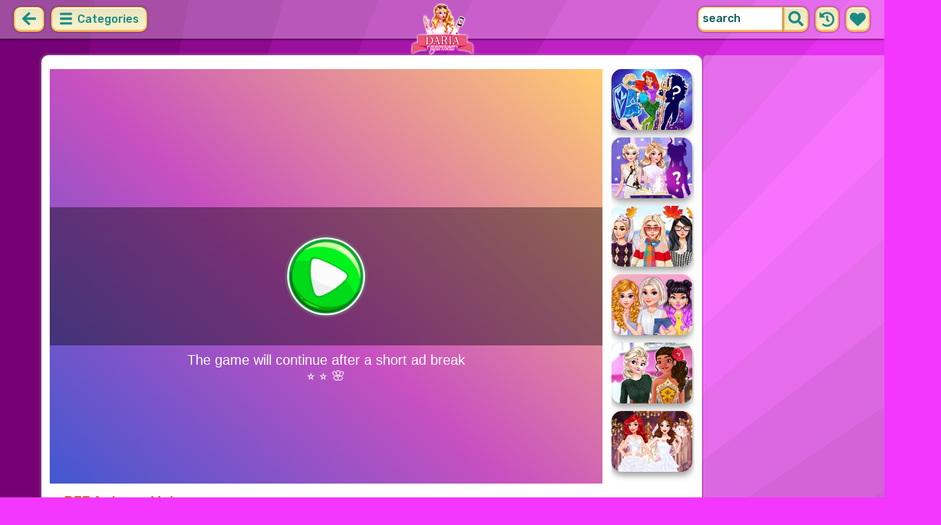

--- FILE ---
content_type: text/html; charset=UTF-8
request_url: https://dariagames.com/game/bff-autumn-makeup.html
body_size: 7564
content:
<!DOCTYPE html>
<html dir="ltr" xml:lang="en" lang="en">

<head>

    <title>BFF Autumn Makeup - DariaGames.com</title>

    <meta http-equiv="Content-Type" content="text/html; charset=UTF-8">
        <meta name="description" content="Play BFF Autumn Makeup on DariaGames.com. Autumn is such a beautiful season because it is so colorful! It can be very inspiring for a makeup artist.">
        <link rel="canonical" href="https://dariagames.com/game/bff-autumn-makeup.html">
    <meta property="og:title" content="BFF Autumn Makeup">
    <meta property="og:description" content="Play BFF Autumn Makeup on DariaGames.com. Autumn is such a beautiful season because it is so colorful! It can be very inspiring for a makeup artist.">
    <meta property="og:type" content="game">
    <meta property="og:site_name" content="DariaGames.com">
    <meta property="og:url" content="https://dariagames.com/game/bff-autumn-makeup.html">
    <meta property="og:image" content="https://static.witchhut.com/thumbs/bff-autumn-makeup/thumb_400x300.jpg">

    <meta property="sg:type" content="portal">
    <meta name="viewport" content="width=device-width, initial-scale=1.0, shrink-to-fit=no, viewport-fit=cover">
    <meta name="apple-mobile-web-app-title" content="DariaGames.com">
    <meta name="application-name" content="DariaGames.com">

    <link rel="image_src" href="https://static.witchhut.com/thumbs/bff-autumn-makeup/thumb_400x300.jpg">
    <meta name="apple-touch-fullscreen" content="yes">
    <meta name="mobile-web-app-capable" content="yes">

        <link rel="preconnect" href="https://fonts.gstatic.com" crossorigin="">
    <link rel="preload" href="https://fonts.googleapis.com/css?family=Rubik:500&display=swap" as="style" onload="this.onload=null;this.rel='stylesheet'">
    <noscript>
        <link rel="stylesheet" href="https://fonts.googleapis.com/css?family=Rubik:500&display=swap">
    </noscript>
    <link rel="preconnect" href="https://www.googletagmanager.com" crossorigin="">
    <link rel="preconnect" href="https://cdn.witchhut.com/" crossorigin="">
    <link rel="preconnect" href="https://static.witchhut.com/" crossorigin="">
    <link rel="preconnect" href="https://cdn.taptapkit.com/" crossorigin="">

    

<!-- Google tag (gtag.js) -->
<script async src="https://www.googletagmanager.com/gtag/js?id=G-MB6F4ZNFK4"></script>
<script>
    window.dataLayer = window.dataLayer || [];
    function gtag(){dataLayer.push(arguments);}
    /*
    gtag('consent', 'default', {
    'ad_storage': 'denied',
    'analytics_storage': 'denied'
    });
    */
    gtag('js', new Date());
    gtag('config', 'G-MB6F4ZNFK4');
</script>
<script>
    setTimeout(
        function() {
            gtag('event', 'web_engaged_30');
        }, 
    30000);
    setTimeout(
        function() {
            gtag('event', 'web_engaged_60');
        }, 
    60000);
    setTimeout(
        function() {
            gtag('event', 'web_engaged_120');
        }, 
    120000);
    setTimeout(function () {
        let count = parseInt(sessionStorage.getItem('games_played') || '0', 10);

        count++;
        sessionStorage.setItem('games_played', count);

        if (count === 3) {
            gtag('event', 'web_3_games');
        } else if (count === 6) {
            gtag('event', 'web_6_games');
        }

    }, 60000);
</script>


                    <link rel="alternate" hreflang="x-default" href="https://dariagames.com/game/bff-autumn-makeup.html">
        
            <link rel="shortcut icon" href="https://dariagames.com/images/website-dariagames/favicon.ico" type="image/x-icon">
    <link href="https://dariagames.com/css/base.css?1709040749" rel="stylesheet" type="text/css">
<link href="https://dariagames.com/css/play.css?1666267843" rel="stylesheet" type="text/css">
<link href="https://dariagames.com/css/base-dariagames.css?1670422135" rel="stylesheet" type="text/css">
    <script>var SITE_URL = 'https://dariagames.com', PLATFORM = 'desktop', AUDIENCE = 'girls', FAVORITES_COOKIE_NAME = 'favgames'; </script>
    <script src="https://dariagames.com/js/jquery.min.js"></script>
    <script src="https://dariagames.com/js/functions.js?1749216955"></script>

    <script>
var gameDb = { id:1410, slug:'bff-autumn-makeup', name:'BFF Autumn Makeup', categorySlug:'dress-up', width:800, height:600, thumb:'https://static.witchhut.com/thumbs/bff-autumn-makeup/thumb_180x135.jpg'};
</script>
    
<script>var GA_SID = 'dariagames.com';</script>


            <script>window.googletag = window.googletag || {cmd: []};</script>
<script async src="https://securepubads.g.doubleclick.net/tag/js/gpt.js"></script>
<script>
	var interstitialSlot;
	googletag.cmd.push(function() {

	interstitialSlot = googletag.defineOutOfPageSlot('/4244160/witch_interstitial', googletag.enums.OutOfPageFormat.INTERSTITIAL).setTargeting('sid', 'dariagames.com');
    if (interstitialSlot) {
      interstitialSlot.addService(googletag.pubads());
      
	googletag.pubads().addEventListener('slotOnload', function(event) {
	if (interstitialSlot === event.slot) {
	  console.log('_interload_');
	}
	});
	}

    
	nc_banner_rectangle = googletag.defineSlot('/4244160/witch_rectangle', [[300, 250], [336, 280]], 'div-gpt-ad-nc_banner_rectangle').setTargeting('sid', 'dariagames.com').addService(googletag.pubads());
	nc_banner_skyscraper = googletag.defineSlot('/4244160/witch_skyscraper', [[160, 600],[300, 600]], 'div-gpt-ad-nc_banner_skyscraper').setTargeting('sid', 'dariagames.com').addService(googletag.pubads());
	nc_banner_leaderboard = googletag.defineSlot('/4244160/witch_leaderboard', [[728, 90]], 'div-gpt-ad-nc_banner_leaderboard').setTargeting('sid', 'dariagames.com').addService(googletag.pubads());

	if(typeof isPaidUser !== 'undefined' && isPaidUser) googletag.pubads().setTargeting('cpg', isPaidUser);
	//googletag.pubads().set("page_url", window.location.href);
        googletag.pubads().disableInitialLoad();
        	//googletag.pubads().enableLazyLoad({ fetchMarginPercent: 100,  renderMarginPercent: 0});
    googletag.pubads().enableSingleRequest();
	googletag.enableServices();
  });
</script>
    

<script async src="https://fundingchoicesmessages.google.com/i/pub-4384771068963781?ers=1" nonce="8WZN8xexBQ1kEsHXOex3BQ"></script><script nonce="8WZN8xexBQ1kEsHXOex3BQ">(function() {function signalGooglefcPresent() {if (!window.frames['googlefcPresent']) {if (document.body) {const iframe = document.createElement('iframe'); iframe.style = 'width: 0; height: 0; border: none; z-index: -1000; left: -1000px; top: -1000px;'; iframe.style.display = 'none'; iframe.name = 'googlefcPresent'; document.body.appendChild(iframe);} else {setTimeout(signalGooglefcPresent, 0);}}}signalGooglefcPresent();})();</script>

</head>

<body class="dariagames girls desktop masonry play play season4">


<div id="page">
<header>
    		<a href="https://dariagames.com/" id="b-back-header" class="button tab-left ico left" onclick="if( document.referrer.indexOf(window.location.hostname) >= 0 && history.length > 2 ) {history.go(-1); return false;}">
		<svg xmlns="http://www.w3.org/2000/svg" viewBox="0 0 448 512"><path class="ico-bg" d="M257.5 445.1l-22.2 22.2c-9.4 9.4-24.6 9.4-33.9 0L7 273c-9.4-9.4-9.4-24.6 0-33.9L201.4 44.7c9.4-9.4 24.6-9.4 33.9 0l22.2 22.2c9.5 9.5 9.3 25-.4 34.3L136.6 216H424c13.3 0 24 10.7 24 24v32c0 13.3-10.7 24-24 24H136.6l120.5 114.8c9.8 9.3 10 24.8.4 34.3z"></path></svg>	
		</a>
    
        <div id="menu1" class="menu left">
        <nav>
            <span class="button text menu-title ico"><svg xmlns="http://www.w3.org/2000/svg" viewBox="0 0 448 512">
<path class="ico-bg" d="M405,216H44c-13.3,0-24,10.7-24,24v32c0,13.3,10.7,24,24,24l361,0c13.3,0,24-10.7,24-24v-32C429,226.7,418.3,216,405,216z"/>
<path class="ico-bg" d="M405,55.9H44c-13.3,0-24,10.7-24,24v32c0,13.3,10.7,24,24,24l361,0c13.3,0,24-10.7,24-24v-32C429,66.6,418.3,55.9,405,55.9z"/>
<path class="ico-bg" d="M405,376.1H44c-13.3,0-24,10.7-24,24v32c0,13.3,10.7,24,24,24l361,0c13.3,0,24-10.7,24-24v-32C429,386.8,418.3,376.1,405,376.1z"/>
</svg>
 Categories</span>
            <ul>
                                        <li><a href="https://dariagames.com/new-games.html"
               class="menu-slug-new ico"><svg xmlns="http://www.w3.org/2000/svg" viewBox="0 0 40 40" ><path fill="#FFFFFF" d="m24.3 40c-0.6 0-1.3-0.1-1.9-0.2-1-0.3-1.9-0.8-2.5-1.3-0.6 0.5-1.5 0.9-2.5 1.3-0.6 0.2-1.2 0.2-1.9 0.2-1.6 0-3-0.5-3.6-0.6l-0.2-0.1c-4.7-1.6-14-14.6-11.2-24.6 1.2-4.2 5.6-8.6 12.5-8.6h0.2c1.2 0.1 2.4 0.3 3.5 0.7-0.1-1.4-0.7-6.5-0.7-6.5l8.3 0.4-0.1 0.9c2-1 4.3-1.6 6.9-1.6h0.7c0.3 0 2-0.1 2-0.1h2.2v2.4 0.1c-0.1 2.1-0.6 4.1-1.5 5.9 2.6 1.8 4.1 4.3 4.6 6.2 2.8 9.9-6.5 23-11.2 24.6l-0.2 0.1c-0.4 0.4-1.8 0.8-3.4 0.8z"/><path fill="#995F44" d="m18.6 4.4 3.1 0.2-1 7s-1.5 0-1.5-0.2c0.1-0.2-0.6-7-0.6-7z"/><path fill="#14B6A4" d="m32.6 4.2v-0.2s-1.7 0.1-1.9 0.1c-4-0.2-7.2 1-9.5 4.4-0.4 0.8-1 2.4-1.5 3.1 0 0.1 2 0.3 4.1 0.5 3.4-2.3 6.3-4.8 8.8-7.9z"/><path fill="#008E8F" d="m23.9 12c1.7 0.3 3.6 0.5 4.4 0.9 2.7-1.9 4.2-5.4 4.5-8.7-2.7 3.1-5.6 5.6-8.9 7.8z"/><path fill="#FC5458" d="m20.3 11.6v22.4c-0.6 0.5-1.4 1.7-3 2.2-1.9 0.5-3.9-0.4-4-0.4-3.6-1.2-11.3-12.2-9-20.1 0.7-2.6 3.7-6.5 9.5-6.5 1.7 0.2 3.5 0.7 4.9 1.7 0.4 0.5 0.8 0.7 1.6 0.7z"/><path fill="#FC5458" d="m20.3 11.6v22.4c-0.6 0.5-1.4 1.7-3 2.2-1.9 0.5-3.9-0.4-4-0.4-3.6-1.2-11.3-12.2-9-20.1 0.7-2.6 3.7-6.5 9.5-6.5 1.7 0.2 3.5 0.7 4.9 1.7 0.4 0.5 0.8 0.7 1.6 0.7z"/><path fill="#DD2C2C" d="m19.5 11.6v22.4c0.6 0.5 1.4 1.7 3 2.2 1.9 0.5 3.9-0.4 4-0.4 3.5-1.2 11.2-12.1 8.9-20.1-0.7-2.6-3.8-6.5-9.5-6.5-1.7 0.2-3.5 0.7-4.9 1.7-0.3 0.5-0.7 0.7-1.5 0.7z"/></svg>
 New Games</a>
        </li>
                <li><a href="https://dariagames.com/top-rated-games.html"
               class="menu-slug-top-rated ico"><svg xmlns="http://www.w3.org/2000/svg" fill="#1a8a85" viewBox="0 0 512 512"><path d="M466.27 286.7C475.04 271.84 480 256 480 236.85c0-44.015-37.218-85.58-85.82-85.58H357.7c4.92-12.8 8.85-28.13 8.85-46.54C366.55 31.936 328.86 0 271.28 0c-61.607 0-58.093 94.933-71.76 108.6-22.747 22.747-49.615 66.447-68.76 83.4H32c-17.673 0-32 14.327-32 32v240c0 17.673 14.327 32 32 32h64c14.893 0 27.408-10.174 30.978-23.95 44.51 1 75.06 39.94 177.802 39.94H327c77.117 0 111.986-39.423 112.94-95.33 13.32-18.425 20.3-43.122 17.34-67 9.854-18.452 13.664-40.343 9-63zm-61.75 53.83c12.56 21.13 1.26 49.4-13.94 57.57 7.7 48.78-17.608 65.9-53.12 65.9h-37.82C228 464 181.61 426.17 128 426.17V240h10.92c28.36 0 67.98-70.9 94.54-97.46 28.36-28.36 18.9-75.63 37.82-94.54 47.27 0 47.27 32.98 47.27 56.73 0 39.17-28.36 56.72-28.36 94.54h104c21.1 0 37.73 18.9 37.82 37.82.1 18.9-12.82 37.8-22.27 37.8 13.49 14.555 16.37 45.236-5.2 65.62zM88 432c0 13.255-10.745 24-24 24s-24-10.745-24-24 10.745-24 24-24 24 10.745 24 24z"/></svg> Top Rated</a>
        </li>
                <li><a href="https://dariagames.com/most-played-games.html"
               class="menu-slug-most-played ico"><svg xmlns="http://www.w3.org/2000/svg" fill="#1a8a85" viewBox="0 0 448 512"><path d="M323.56 51.2c-20.8 19.3-39.58 39.6-56.22 59.97C240.08 73.62 206.28 35.53 168 0 69.74 91.17 0 209.96 0 281.6 0 408.85 100.3 512 224 512s224-103.15 224-230.4c0-53.27-51.98-163.14-124.44-230.4zM304.1 391.85C282.43 407 255.72 416 226.86 416 154.7 416 96 368.26 96 290.75c0-38.6 24.3-72.63 72.8-130.75 6.93 7.98 98.83 125.34 98.83 125.34l58.63-66.88c4.14 6.85 7.9 13.55 11.27 19.97 27.35 52.2 15.8 118.97-33.43 153.42z"/></svg>  Most Played</a>
        </li>
                                                            <li><a href="https://dariagames.com/cooking-games.html" class="menu-slug-cooking"><img
                                    src="https://dariagames.com/images/menu-icons/ico-dariagames.png"
                                    alt="Cooking" width="26" height="24">Cooking</a></li>
                                        <li><a href="https://dariagames.com/wedding-games.html" class="menu-slug-wedding"><img
                                    src="https://dariagames.com/images/menu-icons/ico-dariagames.png"
                                    alt="Wedding" width="26" height="24">Wedding</a></li>
                                        <li><a href="https://dariagames.com/dress-up-games.html" class="menu-slug-dress-up"><img
                                    src="https://dariagames.com/images/menu-icons/ico-dariagames.png"
                                    alt="Dress Up" width="26" height="24">Dress Up</a></li>
                                        <li><a href="https://dariagames.com/makeup-games.html" class="menu-slug-makeup"><img
                                    src="https://dariagames.com/images/menu-icons/ico-dariagames.png"
                                    alt="Makeup" width="26" height="24">Makeup</a></li>
                                        <li><a href="https://dariagames.com/adventure-games.html" class="menu-slug-adventure"><img
                                    src="https://dariagames.com/images/menu-icons/ico-dariagames.png"
                                    alt="Adventure" width="26" height="24">Adventure</a></li>
                                        <li><a href="https://dariagames.com/baby-hazel-games.html" class="menu-slug-baby-hazel"><img
                                    src="https://dariagames.com/images/menu-icons/ico-dariagames.png"
                                    alt="Baby Hazel" width="26" height="24">Baby Hazel</a></li>
                                        <li><a href="https://dariagames.com/care-games.html" class="menu-slug-care"><img
                                    src="https://dariagames.com/images/menu-icons/ico-dariagames.png"
                                    alt="Care" width="26" height="24">Care</a></li>
                                        <li><a href="https://dariagames.com/coloring-games.html" class="menu-slug-coloring"><img
                                    src="https://dariagames.com/images/menu-icons/ico-dariagames.png"
                                    alt="Coloring" width="26" height="24">Coloring</a></li>
                                        <li><a href="https://dariagames.com/decorating-games.html" class="menu-slug-decorating"><img
                                    src="https://dariagames.com/images/menu-icons/ico-dariagames.png"
                                    alt="Decorating" width="26" height="24">Decorating</a></li>
                                        <li><a href="https://dariagames.com/doctor-games.html" class="menu-slug-doctor"><img
                                    src="https://dariagames.com/images/menu-icons/ico-dariagames.png"
                                    alt="Doctor" width="26" height="24">Doctor</a></li>
                                        <li><a href="https://dariagames.com/hair-games.html" class="menu-slug-hair"><img
                                    src="https://dariagames.com/images/menu-icons/ico-dariagames.png"
                                    alt="Hair" width="26" height="24">Hair</a></li>
                                        <li><a href="https://dariagames.com/kissing-games.html" class="menu-slug-kissing"><img
                                    src="https://dariagames.com/images/menu-icons/ico-dariagames.png"
                                    alt="Kissing" width="26" height="24">Kissing</a></li>
                                        <li><a href="https://dariagames.com/makeover-games.html" class="menu-slug-makeover"><img
                                    src="https://dariagames.com/images/menu-icons/ico-dariagames.png"
                                    alt="Makeover" width="26" height="24">Makeover</a></li>
                                        <li><a href="https://dariagames.com/nail-games.html" class="menu-slug-nail"><img
                                    src="https://dariagames.com/images/menu-icons/ico-dariagames.png"
                                    alt="Nail" width="26" height="24">Nail</a></li>
                                        <li><a href="https://dariagames.com/pets-games.html" class="menu-slug-pets"><img
                                    src="https://dariagames.com/images/menu-icons/ico-dariagames.png"
                                    alt="Pets" width="26" height="24">Pets</a></li>
                                        <li><a href="https://dariagames.com/princess-games.html" class="menu-slug-princess"><img
                                    src="https://dariagames.com/images/menu-icons/ico-dariagames.png"
                                    alt="Princess" width="26" height="24">Princess</a></li>
                                        <li><a href="https://dariagames.com/skill-games.html" class="menu-slug-skill"><img
                                    src="https://dariagames.com/images/menu-icons/ico-dariagames.png"
                                    alt="Skill" width="26" height="24">Skill</a></li>
                                </ul>
        </nav>
    </div><!--#menu-->
                            
        	<div id="search" class="right">
        <div class="button square ico left mobile-only" onclick="hideMobileSearch();">
		<svg xmlns="http://www.w3.org/2000/svg" viewBox="0 0 352 512"><path d="M242.72 256l100.07-100.07c12.28-12.28 12.28-32.19 0-44.48l-22.24-22.24c-12.28-12.28-32.19-12.28-44.48 0L176 189.28 75.93 89.21c-12.28-12.28-32.19-12.28-44.48 0L9.21 111.45c-12.28 12.28-12.28 32.19 0 44.48L109.28 256 9.21 356.07c-12.28 12.28-12.28 32.19 0 44.48l22.24 22.24c12.28 12.28 32.2 12.28 44.48 0L176 322.72l100.07 100.07c12.28 12.28 32.2 12.28 44.48 0l22.24-22.24c12.28-12.28 12.28-32.19 0-44.48L242.72 256z"></path></svg>		</div>
    	<form action="https://dariagames.com/index.php" method="GET">
                		<input type="hidden" name="f" value="1">
    		<input type="hidden" name="lang" value="en">
        	<input type="text" name="s" value="search" id="search-field" aria-label="search field" class="left" autocomplete="off">
            <button type="submit" class="ico left" id="button-submit-search" aria-label="search button">
            <svg xmlns="http://www.w3.org/2000/svg" viewBox="0 0 512 512"><path class="ico-bg" d="M505 442.7L405.3 343c-4.5-4.5-10.6-7-17-7H372c27.6-35.3 44-79.7 44-128C416 93.1 322.9 0 208 0S0 93.1 0 208s93.1 208 208 208c48.3 0 92.7-16.4 128-44v16.3c0 6.4 2.5 12.5 7 17l99.7 99.7c9.4 9.4 24.6 9.4 33.9 0l28.3-28.3c9.4-9.4 9.4-24.6.1-34zM208 336c-70.7 0-128-57.2-128-128 0-70.7 57.2-128 128-128 70.7 0 128 57.2 128 128 0 70.7-57.2 128-128 128z"/></svg>			</button>
        </form>
        <div id="show-recently-played" class="button square ico left" title="Recently played games">
		<svg xmlns="http://www.w3.org/2000/svg" fill="#1a8a85" viewBox="0 0 512 512"><path d="M504 255.53C504.253 392.17 392.82 503.903 256.18 504c-59.015.042-113.223-20.53-155.822-54.91-11.077-8.94-11.905-25.54-1.84-35.607l11.267-11.267c8.61-8.61 22.353-9.55 31.89-1.984C173.062 425.135 212.78 440 256 440c101.705 0 184-82.31 184-184 0-101.705-82.31-184-184-184-48.814 0-93.15 18.97-126.068 49.932l50.754 50.754c10.08 10.08 2.94 27.314-11.313 27.314H24c-8.837 0-16-7.163-16-16V38.627c0-14.254 17.234-21.393 27.314-11.314l49.372 49.372C129.21 34.136 189.552 8 256 8c136.8 0 247.747 110.78 248 247.53zm-180.912 78.784l9.823-12.63c8.138-10.463 6.253-25.542-4.2-33.68L288 256.35V152c0-13.255-10.745-24-24-24h-16c-13.255 0-24 10.745-24 24v135.65l65.41 50.874c10.463 8.137 25.54 6.253 33.68-4.2z"/></svg>		</div>
        <div id="show-your-favorite" class="button square ico left" title="Your favorite games">
		<svg xmlns="http://www.w3.org/2000/svg" fill="#1a8a85" viewBox="0 0 512 512"><path d="M462.3 62.6C407.5 15.9 326 24.3 275.7 76.2L256 96.5l-19.7-20.3C186.1 24.3 104.5 15.9 49.7 62.6c-62.8 53.6-66.1 149.8-9.9 207.9l193.5 199.8c12.5 12.9 32.8 12.9 45.3 0l193.5-199.8c56.3-58.1 53-154.3-9.8-207.9z"/></svg>		</div>
      <div id="search-result" class="sidelist-thumb-text"></div>
	 </div><!--#search-->

    
    	<div id="logo-top"><a href="https://dariagames.com/"  title="Girl Games"><img src="https://dariagames.com/images/website-dariagames/logo.png" alt="DariaGames.com Logo"></a></div>
    </header>


<div id="body">


    <section>
			    <aside>
	        <div id="tabs-game" class="left">
	        <a href="#" id="thumbsup" onclick='return rateGame(1,"bff-autumn-makeup")' title="I like it"><img src="https://dariagames.com/images/tab-like.png" alt="I like it" width="34" height="33"></a>
	        <a href="#" id="thumbsdown" onclick='return rateGame(0,"bff-autumn-makeup")' title="I don't like it"><img src="https://dariagames.com/images/tab-dislike.png" alt="I don't like it" width="34" height="33"></a>
	        <script>if(0) $("#thumbsup, #thumbsdown").hide();</script>
	        <a href="#" rel="nofollow" id="favorite" onclick='$.ajax({type:"GET", url: "https://dariagames.com/includes/ajax.favoriteGame.php?id=1410", dataType: "script"}); return false;' title="Add Favorite" data-title-remove="Remove Favorite"><img id="img-favorite" src="https://dariagames.com/images/tab-favorite-girls.png" alt="Add Favorite" width="34" height="33"></a>
	        <a href="https://dariagames.com/dress-up-games.html" class="tab-more desktop-only" ><img src="https://dariagames.com/images/tab-favorite-boys.png" alt="more games" width="34" height="33">more games</a>
			</div><!--#tabs-game-->
	    </aside>

		<div id="game-area">

	    <aside>
	    
        <div id="side-games">
		<a href="https://dariagames.com/game/princess-superheroes.html" title="Play Princess Superheroes" class="thumb small  t"><img src="https://static.witchhut.com/thumbs/princess-superheroes/thumb_180x135.jpg" alt="Princess Superheroes">
		<span class="game-name">Princess Superheroes<br></span></a>
<a href="https://dariagames.com/game/princess-zodiac-spell-factory.html" title="Play Princess Zodiac Spell Factory" class="thumb small  t"><img src="https://static.witchhut.com/thumbs/princess-zodiac-spell-factory/thumb_180x135.jpg" alt="Princess Zodiac Spell Factory">
		<span class="game-name">Princess Zodiac Spell Factory<br></span></a>
<a href="https://dariagames.com/game/celebrity-fall-pumpkin-spice-looks.html" title="Play Celebrity Fall Pumpkin Spice Looks" class="thumb small  t"><img src="https://static.witchhut.com/thumbs/celebrity-fall-pumpkin-spice-looks/thumb_180x135.jpg" alt="Celebrity Fall Pumpkin Spice Looks">
		<span class="game-name">Celebrity Fall Pumpkin Spice Looks<br></span></a>
<a href="https://dariagames.com/game/half-half-cool-fashion-trends.html" title="Play Half & Half #Cool Fashion Trends" class="thumb small  t"><img src="https://static.witchhut.com/thumbs/half-half-cool-fashion-trends/thumb_180x135.jpg" alt="Half & Half #Cool Fashion Trends">
		<span class="game-name">Half & Half #Cool Fashion Trends<br></span></a>
<a href="https://dariagames.com/game/eliza-and-mia-exchange-students.html" title="Play Eliza and Mia Exchange Students" class="thumb small  t"><img src="https://static.witchhut.com/thumbs/eliza-and-mia-exchange-students/thumb_180x135.jpg" alt="Eliza and Mia Exchange Students">
		<span class="game-name">Eliza and Mia Exchange Students<br></span></a>
<a href="https://dariagames.com/game/princess-wedding-dress-design.html" title="Play Princess Wedding Dress Design" class="thumb small  t"><img src="https://static.witchhut.com/thumbs/princess-wedding-dress-design/thumb_180x135.jpg" alt="Princess Wedding Dress Design">
		<span class="game-name">Princess Wedding Dress Design<br></span></a>
        </div><!--#side-games-->
    	</aside>

				<aside class="adSkyscraperEx-w">
	        <div class="adSkyscraperEx">
	        <div id='div-gpt-ad-nc_banner_rectangle'><script>googletag.cmd.push( function() {googletag.display('div-gpt-ad-nc_banner_rectangle');} )</script></div>
	        <br>
	        <div id='div-gpt-ad-nc_banner_skyscraper'><script>googletag.cmd.push( function() {googletag.display('div-gpt-ad-nc_banner_skyscraper');} )</script></div>
			</div>
	    </aside>

		<div id="game-wrapper" style="width:800px; height:600px; overflow:hidden;">

		<div id="game-content">
		
	            <iframe id="game-iframe" src="//cdn.dariagames.com/html5/bff-autumn-makeup/" width="800" height="600" style="width:800px; height:600px; overflow:hidden;" allow="autoplay; fullscreen"></iframe>

		
		</div>
		<script>if(typeof wthPlayer != 'undefined') wthPlayer.gameDivLoadedFlag = true;</script>
		</div>
		<br>
	    
	  	<div class="clear"></div>

		<h1 class="breadcrumbs" style="border-bottom:2px solid #e8bd7f;">BFF Autumn Makeup</h1>

				<a href="/contact/index.php?gslug=bff-autumn-makeup" target="_blank" style="position:absolute; margin-top:-10px; margin-left:20px; text-decoration:none; color:dimgray; font-size: 12px;" rel="nofollow">[ Send Game Feedback ]</a>

		<div class="adLeaderboard" style="background-color: #eee; border-radius:10px; padding-top:10px; width: 100%; height: 100px; text-align: center; margin-top: 50px;">
	        <div id='div-gpt-ad-nc_banner_leaderboard'><script>googletag.cmd.push( function() {googletag.display('div-gpt-ad-nc_banner_leaderboard');} )</script></div>
		</div>

				
		<div class="clear"></div>

	  	<article>

		

	        <div id="about">
	            <div id="left-half">
	               	Rating: 100% <span class="rated-empty"><span class="rated-full" style="width:100%"></span></span>
	               	<br><br>
	                <div class="tag-cloud">
					<a href="https://dariagames.com/dress-up-games.html" class="tag-category">dress up</a> <a href="https://dariagames.com/autumn-games.html" >autumn</a> <a href="https://dariagames.com/makeover-games.html" class="tag-category">makeover</a> <a href="https://dariagames.com/makeup-games.html" class="tag-category">makeup</a> <a href="https://dariagames.com/hair-games.html" class="tag-category">hair</a> <a href="https://dariagames.com/fashion-games.html" >fashion</a> 					</div>
						            </div>
	            <div id="right-half">
	            		                Autumn is such a beautiful season because it is so colorful! It can be very inspiring for a makeup artist. These two BFFs want to get the perfect autumn look and they are counting on you to give them a makeover. If you love makeup games, you will surely enjoy all of the options for eye shadow, blush, mascara and lipstick. Combine these beauty products for a warm autumn look! Then, you can try some cute hairstyles and play dress up with the girls. Explore autumn fashion and get ready for this season!	                
                    

                    <br><br><br><a class="big20" href="https://www.witchhut.com/html5-games/bff-autumn-makeup.html" target="_blank" rel="nofollow noopener noreferrer"> +Add this game to your website</a>

                    	            </div>
	        </div><!--#about-->
			<div class="article-title">
			
				<h2><a href="https://dariagames.com/" title="Back to Home">Top Girl Games</a> &raquo;
				<a href="https://dariagames.com/dress-up-games.html">Dress Up Games</a> &raquo;
				BFF Autumn Makeup</h2><br><br>
			
		</div>
				</article>
	    <div class="clear"></div>
		</div>

				</section>
<script>
if(typeof googletag!='undefined')
	googletag.cmd.push(function() {	if (interstitialSlot) { googletag.display(interstitialSlot); console.log('_interset_'); }});
</script>
	<div class="clear"></div>
	
<footer>
	<div id="footer">
		&copy;DariaGames.com | <a href="https://dariagames.com/terms-of-use.html" target="_blank">Terms of Use</a> | <a href="https://dariagames.com/privacy-policy.html" target="_blank">Privacy Policy</a> | <a href="https://dariagames.com/cookie-policy.html" target="_blank">Cookie Policy</a> | <a href="https://dariagames.com/contact/index.php" target="_blank">Contact</a>

	    </div><!--#footer-->
</footer>
	<div class="clear"></div>
</div><!--#body-->
</div><!--#page-->

<div id="website-fader" class="website-fader"></div>


<script src="https://cdn.taptapkit.com/sdk/ttksdk.js?20260112113748_a31485d5" async></script>



<script defer src="https://static.cloudflareinsights.com/beacon.min.js/vcd15cbe7772f49c399c6a5babf22c1241717689176015" integrity="sha512-ZpsOmlRQV6y907TI0dKBHq9Md29nnaEIPlkf84rnaERnq6zvWvPUqr2ft8M1aS28oN72PdrCzSjY4U6VaAw1EQ==" data-cf-beacon='{"version":"2024.11.0","token":"5e447bfdee0b4d539a17e6e4793261a5","server_timing":{"name":{"cfCacheStatus":true,"cfEdge":true,"cfExtPri":true,"cfL4":true,"cfOrigin":true,"cfSpeedBrain":true},"location_startswith":null}}' crossorigin="anonymous"></script>
</body>
</html>


--- FILE ---
content_type: text/html
request_url: https://cdn.dariagames.com/html5/bff-autumn-makeup/
body_size: 8132
content:
<!DOCTYPE html>
<html style="height:100%;">
<head>
<meta charset="UTF-8">
<meta name="authoring-tool" content="Adobe_Animate_CC">
<title>Game</title>
<meta name="robots" content="index,nofollow" />
<meta name="apple-touch-fullscreen" content="yes" />
<meta name="apple-mobile-web-app-capable" content="yes" />
<meta name="apple-mobile-web-app-status-bar-style" content="black" />
<meta name="mobile-web-app-capable" content="yes"/>
<meta name="HandheldFriendly" content="true" />
<meta name="viewport" content="width=device-width, initial-scale=1.0">
<script src="//cdn.dariagames.com/html5/api/partners.js"></script>
<script src="//code.jquery.com/jquery-2.2.4.min.js" integrity="sha256-BbhdlvQf/xTY9gja0Dq3HiwQF8LaCRTXxZKRutelT44=" crossorigin="anonymous"></script>
<script src="https://code.createjs.com/createjs-2015.11.26.min.js"></script>
<script src="//cdn.dariagames.com/html5/api/facebook.js"></script>
<link  type="text/css" rel="stylesheet" href="//cdn.dariagames.com/html5/api/preloader.css" />
<script type="text/javascript">
	var compId = "809E7AC673135F4689A530A4BCA28F78";
	var isvisible=true;	
document.addEventListener("visibilitychange", handleVisibilityChange, false);	
var blockcheck = {};
blockcheck.config = {
	active: false,
	delay: 600, // time to wait for the test window to open or close (default 600)
	timeout: 1500, // time from click untill the script fails (default 1500)
	testpage: "//www.dariagames.com/html5/api/testwindow.html", // url of the test page
	button_id: "preload_play", // the id of the play button that is inserted in the page
	failure_image: "//www.dariagames.com/html5/api/block.jpg",
	debug: true // if true it outputs data to the console for debugging
}
// ************************************************************************************** //
function checkMobile() {
	var check = false;
	(function (a) {
		if (/(android|bb\d+|meego).+mobile|avantgo|bada\/|blackberry|blazer|compal|elaine|fennec|hiptop|iemobile|ip(hone|od)|iris|kindle|lge |maemo|midp|mmp|mobile.+firefox|netfront|opera m(ob|in)i|palm( os)?|phone|p(ixi|re)\/|plucker|pocket|psp|series(4|6)0|symbian|treo|up\.(browser|link)|vodafone|wap|windows ce|xda|xiino/i.test(a) || /1207|6310|6590|3gso|4thp|50[1-6]i|770s|802s|a wa|abac|ac(er|oo|s\-)|ai(ko|rn)|al(av|ca|co)|amoi|an(ex|ny|yw)|aptu|ar(ch|go)|as(te|us)|attw|au(di|\-m|r |s )|avan|be(ck|ll|nq)|bi(lb|rd)|bl(ac|az)|br(e|v)w|bumb|bw\-(n|u)|c55\/|capi|ccwa|cdm\-|cell|chtm|cldc|cmd\-|co(mp|nd)|craw|da(it|ll|ng)|dbte|dc\-s|devi|dica|dmob|do(c|p)o|ds(12|\-d)|el(49|ai)|em(l2|ul)|er(ic|k0)|esl8|ez([4-7]0|os|wa|ze)|fetc|fly(\-|_)|g1 u|g560|gene|gf\-5|g\-mo|go(\.w|od)|gr(ad|un)|haie|hcit|hd\-(m|p|t)|hei\-|hi(pt|ta)|hp( i|ip)|hs\-c|ht(c(\-| |_|a|g|p|s|t)|tp)|hu(aw|tc)|i\-(20|go|ma)|i230|iac( |\-|\/)|ibro|idea|ig01|ikom|im1k|inno|ipaq|iris|ja(t|v)a|jbro|jemu|jigs|kddi|keji|kgt( |\/)|klon|kpt |kwc\-|kyo(c|k)|le(no|xi)|lg( g|\/(k|l|u)|50|54|\-[a-w])|libw|lynx|m1\-w|m3ga|m50\/|ma(te|ui|xo)|mc(01|21|ca)|m\-cr|me(rc|ri)|mi(o8|oa|ts)|mmef|mo(01|02|bi|de|do|t(\-| |o|v)|zz)|mt(50|p1|v )|mwbp|mywa|n10[0-2]|n20[2-3]|n30(0|2)|n50(0|2|5)|n7(0(0|1)|10)|ne((c|m)\-|on|tf|wf|wg|wt)|nok(6|i)|nzph|o2im|op(ti|wv)|oran|owg1|p800|pan(a|d|t)|pdxg|pg(13|\-([1-8]|c))|phil|pire|pl(ay|uc)|pn\-2|po(ck|rt|se)|prox|psio|pt\-g|qa\-a|qc(07|12|21|32|60|\-[2-7]|i\-)|qtek|r380|r600|raks|rim9|ro(ve|zo)|s55\/|sa(ge|ma|mm|ms|ny|va)|sc(01|h\-|oo|p\-)|sdk\/|se(c(\-|0|1)|47|mc|nd|ri)|sgh\-|shar|sie(\-|m)|sk\-0|sl(45|id)|sm(al|ar|b3|it|t5)|so(ft|ny)|sp(01|h\-|v\-|v )|sy(01|mb)|t2(18|50)|t6(00|10|18)|ta(gt|lk)|tcl\-|tdg\-|tel(i|m)|tim\-|t\-mo|to(pl|sh)|ts(70|m\-|m3|m5)|tx\-9|up(\.b|g1|si)|utst|v400|v750|veri|vi(rg|te)|vk(40|5[0-3]|\-v)|vm40|voda|vulc|vx(52|53|60|61|70|80|81|83|85|98)|w3c(\-| )|webc|whit|wi(g |nc|nw)|wmlb|wonu|x700|yas\-|your|zeto|zte\-/i.test(a.substr(0, 4))) check = true
	})(navigator.userAgent || navigator.vendor || window.opera);
	return check;
}
blockcheck.vars = {
	time: {
		click: 0,
		blur: 0,
		focus: 0
	},
	timer: false,
	evt: false,
	url: "undetected"
}
blockcheck.blur = function() {
	$(window).off("blur", blockcheck.blur);
	blockcheck.vars.time.blur = blockcheck.time();
	if(blockcheck.config.debug) console.log("blur:"+blockcheck.vars.time.blur+", "+(blockcheck.vars.time.blur - blockcheck.vars.time.click)+"ms delay");
}
blockcheck.focus = function() {
	$(window).off("focus", blockcheck.focus);
	blockcheck.vars.time.focus = blockcheck.time();
	if(blockcheck.config.debug) console.log("focus:"+blockcheck.vars.time.focus+", "+(blockcheck.vars.time.focus - blockcheck.vars.time.blur)+"ms delay");
	blockcheck.test();
}
blockcheck.done = function(result) {
	clearTimeout(blockcheck.vars.timer);
	var domain = url_domain(blockcheck.vars.url);
	if(result) {
		ga('send', 'event', 'blockcheck', domain, getGamename(), 0);
		handleComplete(blockcheck.vars.evt);
	}
	else {
		ga('send', 'event', 'blockcheck', domain, getGamename(), 1);
		$("body").prepend('<div id="blockcheck_blocked"></div>');
		$("#animation_container, #_preload_div_").hide();
		setInterval(function() {
			makeDivResponsive($("#blockcheck_blocked"));
		}, 300)
		makeDivResponsive($("#blockcheck_blocked"));
		}
}
blockcheck.test = function() {
	if(blockcheck.vars.time.click && blockcheck.vars.time.blur && blockcheck.vars.time.focus) {
		if((blockcheck.vars.time.click + blockcheck.config.delay >= blockcheck.vars.time.blur) && (blockcheck.vars.time.blur + blockcheck.config.delay >= blockcheck.vars.time.focus)) {
			if(blockcheck.config.debug) console.log("success");
			blockcheck.done(true)
		}
		else {
			if(blockcheck.config.debug) console.log("test failed: too slow");
			blockcheck.done(false);
		}
	}
	else {
		if(blockcheck.config.debug) console.log("test failed: error");
		blockcheck.done(false);
	}
}
blockcheck.time = function() {
	var d = new Date();
	return d.getTime();
}
function getGamename() {
	var url = window.location.href;
	if(url.indexOf("127.0.0.1") >= 0) {
		return "game-under-construction";
	}
	else {
		url = url.split("?")[0];
		var parts = url.split("/");
		var last = parts[parts.length - 1];
		if(!last || last.indexOf(".html") >= 0) {
			return parts[parts.length - 2];
		}
		else return last;
	}
}
function makeDivResponsive($div) {
	//var $div = $("#_preload_div_");
	if(!$div.attr("data-width")) $div.attr("data-width", $div.width());
	if(!$div.attr("data-height")) $div.attr("data-height", $div.height());
	var ratio_w = $(window).width() / $div.attr("data-width");
	var ratio_h = $(window).height() / $div.attr("data-height");
	if(ratio_w > ratio_h) {
		$div.css("transform", "scale("+ratio_h+")");
	}
	else {
		$div.css("transform", "scale("+ratio_w+")");
	}
	$div.css("left", ($(window).width() - $div[0].getBoundingClientRect().width) / 2);
	$div.css("top", ($(window).height() - $div[0].getBoundingClientRect().height) / 2);
}
function showCheckURL(evt) {
	var run_blockcheck = true;
	if(typeof partners == "object") {
		var iframe = (parent !== window);
		var url = null;
		if (iframe) url = document.referrer;
		else url = window.location.href;
		blockcheck.vars.url = url;
		for(var i in partners) {
			if(url.indexOf(partners[i]) >= 0) {
				run_blockcheck = false;
				console.log("partner found");
				//break;
			}
		}
	}
	if(blockcheck.config.active && run_blockcheck && !checkMobile()) {
		blockcheck.vars.evt = evt;
		$("#preload_loading").hide();
		$playBtn = $('<a id="'+blockcheck.config.button_id+'" href="'+blockcheck.config.testpage+'" target="blank"></a>');
		$("#_preload_div_").append($playBtn);
		$playBtn.on("click", function(event) {
			event.stopPropagation();
			$(this).off("click");
			blockcheck.vars.time.click = blockcheck.time();
			if(blockcheck.config.debug) console.log("click:"+blockcheck.vars.time.click);
			blockcheck.vars.timer = setTimeout(function() {
				$(window).off("blur", blockcheck.blur);
				$(window).off("focus", blockcheck.focus);
				if(blockcheck.config.debug) console.log("test failed: timeout reached");
				blockcheck.done(false);
			}, blockcheck.config.timeout)
			$(window).on("blur", blockcheck.blur);
			$(window).on("focus", blockcheck.focus);
		})
	}
	else {
		handleComplete(evt);
	}
}
function url_domain(data) {
	var a = document.createElement('a');
	a.href = data;
	return a.hostname;
}
$(document).ready(function() {
	setInterval(function() {
		makeDivResponsive($("#_preload_div_"));
	}, 300)
	makeDivResponsive($("#_preload_div_"));
	//alert($(window).width())
})
$(document).ready(function() {
	$("#_preload_div_, #_preload_div_ *").css({
		"-webkit-user-select": "none",
		"-moz-user-select": "none",
		"-ms-user-select": "none",
		"-o-user-select": "none",
		"user-select": "none",
		"-webkit-tap-highlight-color": "rgba(0, 0, 0, 0)",
		"-moz-tap-highlight-color": "rgba(0, 0, 0, 0)",
		"tap-highlight-color": "rgba(0, 0, 0, 0)"
	}).attr("unselectable", "on");
})
var	preloaderUrl = "//www.dariagames.com";
var sitedomain = detect_parent_Daria();
(function(i,s,o,g,r,a,m){i['GoogleAnalyticsObject']=r;i[r]=i[r]||function(){
  (i[r].q=i[r].q||[]).push(arguments)},i[r].l=1*new Date();a=s.createElement(o),
  m=s.getElementsByTagName(o)[0];a.async=1;a.src=g;m.parentNode.insertBefore(a,m)
  })(window,document,'script','//www.google-analytics.com/analytics.js','ga');
  ga('create', 'UA-707903-44', 'auto');
  ga('send', 'pageview');
  setTimeout(function() {
	  console.log('game events: start preloader '+sitedomain);
	  ga('send', 'event', 'gv', sitedomain, getGamename());
	  ga('send', 'event', 'ourgames', getGamename(), 'start_preloader');					
						}, 500);
$(document).ready(function() {
	$("title").text(getGamename().toLowerCase().replace(/-/g, " ").replace(/\b[a-z]/g, function(letter) {
    	return letter.toUpperCase();
	}));
})
var stringHostDaria = detect_parent_Daria();
var QueryStringFlorin = function () {
	var query_string = {};
	var query = window.location.search.substring(1);
	var vars = query.split("&");
	for (var i = 0; i < vars.length; i++) {
		var pair = vars[i].split("=");
			if (typeof query_string[pair[0]] === "undefined") {
				query_string[pair[0]] = decodeURIComponent(pair[1]);
			} else if (typeof query_string[pair[0]] === "string") {
				var arr = [query_string[pair[0]], decodeURIComponent(pair[1])];
				query_string[pair[0]] = arr;
			} else {
				query_string[pair[0]].push(decodeURIComponent(pair[1]));
			}
		}
		return query_string;
		}();
function detect_parent_Daria() {
	var iframe = (parent !== window);
	var url = null;
	if (iframe) {
		url = document.referrer;
		ref = url.match(/:\/\/(.[^/]+)/)[1];
		return ref;
	}
	return "daria";
}
if (stringHostDaria == "daria") {
	stringHostDaria = window.location.hostname;
}
function realClick(a,b){b="undefined"!=typeof b?b:"canvas";var c=$("#rurl"),d=$(b);c.css({display:"block",top:d.offset().top,left:d.offset().left,width:d.width(),height:d.height()}),c.prop("href",a).prop("target","_blank"),fireEvent(document.getElementById("rurl"),"click"),setTimeout(function(){c.css({display:"none"})},100)}function fireEvent(a,b){var c;if(a.ownerDocument)c=a.ownerDocument;else{if(9!=a.nodeType)throw new Error("Invalid node passed to fireEvent: "+a.id);c=a}if(a.dispatchEvent){var d="";switch(b){case"click":case"mousedown":case"mouseup":d="MouseEvents";break;case"focus":case"change":case"blur":case"select":d="HTMLEvents";break;default:throw"fireEvent: Couldn't find an event class for event '"+b+"'."}var e=c.createEvent(d);e.initEvent(b,!0,!0),e.synthetic=!0,a.dispatchEvent(e,!0)}else if(a.fireEvent){var e=c.createEventObject();e.synthetic=!0,a.fireEvent("on"+b,e)}}
// de aici inlocuit speedtest
var speedtest_active = false;
var bandwidthspeed = "high"; // default value in case everyting fails (high or low)
var speedtest_image = "//cdn.dariagames.com/html5/api/speedtest.png"; // url of the testimage
var speedtest_imagesize = 148.823; // the size of the image (20.811, 251.755, 148.823)
var speedtest_tests = 3; // number of times to run the test
var speedtest_cookie = 2; // cookie validity in seconds
var speedtest_treshold = 256; // the speed treshold betwwen low and high in KB/s
function speedtest(a, b) {
	speedtest_scriptload = a, speedtest_runafter = b;
	if(speedtest_active) {
		var c = speedtest_override();
		if (c) bandwidthspeed = c, speedtest_finish();
		else {
			var d = (document.cookie.match(/^(?:.*;\s)?bandwidthspeed=([^;]+)(?:.*)?$/) || [, null])[1];
			d ? (bandwidthspeed = d, speedtest_finish()) : speedtest_run()
		}
	}
	else {
		console.log("skip speedtest");
		speedtest_finish();
	}
}
function speedtest_override() {
	var a = {};
	if (document.location.toString().indexOf("?") !== -1)
		for (var b = document.location.toString().replace(/^.*?\?/, "").replace(/#.*$/, "").split("&"), c = 0, d = b.length; c < d; c++) {
			var e = decodeURIComponent(b[c]).split("=");
			a[e[0]] = e[1]
		}
	return !("undefined" == typeof a.bandwidthspeed || !a.bandwidthspeed || "low" != a.bandwidthspeed && "high" != a.bandwidthspeed) && a.bandwidthspeed
}
function speedtest_run() {
	if (speedtest_results.length < speedtest_tests) {
		var a = speedtest_time();
		speedtest_placeholder.onload = function () {
			var b = (speedtest_time() - a) / 1e3;
			speedtest_results.push(speedtest_imagesize / b), speedtest_run()
		}, speedtest_placeholder.src = speedtest_image + "?nocache=" + a
	} else {
		var b = 0;
		for (var c in speedtest_results) b += speedtest_results[c];
		var d = b / speedtest_results.length;
		speedtest_treshold > d ? bandwidthspeed = "low" : bandwidthspeed = "high";
		var e = new Date;
		e.setTime(e.getTime() + 1e3 * speedtest_cookie);
		var f = e.toUTCString();
		document.cookie = "bandwidthspeed=" + bandwidthspeed + "; expires=" + f + "; path=/", speedtest_finish()
	}
}
function speedtest_finish() {
	if (speedtest_scriptload) {
		var script = document.createElement("script");
		script.src = speedtest_scriptload, script.onload = function () {
			speedtest_runafter && eval(speedtest_runafter + "()")
		}, document.head.appendChild(script)
	} else speedtest_runafter && eval(speedtest_runafter + "()")
}
function speedtest_time() {
	var a = new Date;
	return a.getTime()
}
var speedtest_results = [],
	speedtest_scriptload = !1,
	speedtest_runafter = !1,
	speedtest_placeholder = new Image;
// pana aici inlocuit speedtest
var canvas, stage, exportRoot, anim_container, dom_overlay_container, fnStartAnimation, clickablePreloader = false,keke,
	gdApi;
var showingAds = false;
function handleVisibilityChange() {
	if (!showingAds)
	{
		if(isvisible) {
		isvisible=false;
		try {exportRoot.checkSound();} catch (err) {console.log(err.message)}
		} else {
		isvisible=true;
		try{exportRoot.checkSound2();}catch (err) {console.log(err.message)}
		}
	}
}
// de aici
var manifestImagesTotal = 0;
var manifestImagesLoaded = 0;
var manifestImagesLoadedInterval;
var comp, lib;
function init() {
	comp=AdobeAn.getComposition(compId);
	lib=comp.getLibrary();
	for(var i in lib.properties.manifest) {
		var src = lib.properties.manifest[i].src.split("?")[0];
		var ext = src.split(".").pop();
		if(ext == "png" || ext == "jpg" || ext == "gif" || ext == "jpeg") {
			manifestImagesTotal++;
		}
	}
	loadNextImage(lib.properties.manifest, 0);
}
function loadNextImage(manifest, pos) {
	if(manifest.length && manifest.length > pos && manifestImagesTotal > manifestImagesLoaded) {
		var src = manifest[pos].src.split("?")[0];
		var ext = src.split(".").pop();
		if(ext == "png" || ext == "jpg" || ext == "gif" || ext == "jpeg") {
			var img = new Image();
			img.addEventListener("load", function() {
				manifestImagesLoaded++;
				var proc = Math.round(((manifestImagesLoaded + 1) * 100) / manifest.length);
				if(proc > 100) proc = 100;
				$("#progress_text").text(proc+" %");
			})
			img.src = manifest[pos].src;
			loadNextImage(manifest, pos + 1);
		}
		else {
			loadNextImage(manifest, pos + 1);
		}
	}
	else {
		//gameInit();
		// wait for all images
		manifestImagesLoadedInterval = setInterval(function() {
			if(manifestImagesTotal == manifestImagesLoaded) {
				clearInterval(manifestImagesLoadedInterval);
				gameInit();
			}
		}, 50);
	}
}
// pana aici
function getManifestPosById(id, manifest) {
	var pos = false;
	for(var i=0; i<manifest.length; i++) {
		if(manifest[i].id == id) return i;
	}
}
function gameInit() {
	canvas = document.getElementById("canvas");
	anim_container = document.getElementById("animation_container");
	dom_overlay_container = document.getElementById("dom_overlay_container");
	//var comp=AdobeAn.getComposition("F2F8D1BE8D3F2044BDEB117C36DB2536");
	var lib=comp.getLibrary();
	var loader = new createjs.LoadQueue(false);
	loader.installPlugin(createjs.Sound);
	loader.addEventListener("fileload", function(evt){handleFileLoad(evt,comp)});
	loader.addEventListener("complete", function(evt){handleComplete(evt,comp)});
	var lib=comp.getLibrary();
	loader.loadManifest(lib.properties.manifest);
}
function handleFileLoad(evt, comp) {	
	var images=comp.getImages();
	if(evt && evt.item.type != "image") {
		var pos = getManifestPosById(evt.item.id, lib.properties.manifest);
		var proc = Math.round(((pos + 1) * 100) / lib.properties.manifest.length);
		if(proc > 100) proc = 100;
	}
	if (evt && (evt.item.type == "image")) { images[evt.item.id] = evt.result; }
}
function handleComplete(evt, comp) {
	//This function is always called, irrespective of the content. You can use the variable "stage" after it is created in token create_stage.
	//var lib=comp.getLibrary();
	var ss=comp.getSpriteSheet();
	var queue = evt.target;
	var ssMetadata = lib.ssMetadata;
	for(i=0; i<ssMetadata.length; i++) {
		ss[ssMetadata[i].name] = new createjs.SpriteSheet( {"images": [queue.getResult(ssMetadata[i].name)], "frames": ssMetadata[i].frames} )
	}
	var preloaderDiv = document.getElementById("_preload_div_");
	preloaderDiv.style.display = 'none';
	$("#animation_container").show();
	clickablePreloader = false;
	preloaderDiv.style.cursor = "auto";
	canvas.style.display = 'block';
	exportRoot = new lib.game();
	stage = new lib.Stage(canvas);
	stage.addChild(exportRoot);	
	//Registers the "tick" event listener.
	fnStartAnimation = function() {
		createjs.Ticker.setFPS(lib.properties.fps);
		createjs.Ticker.addEventListener("tick", stage);
	}	   
	//Code to support hidpi screens and responsive scaling.
	function makeResponsive(isResp, respDim, isScale, scaleType) {		
		var lastW, lastH, lastS=1;		
		window.addEventListener('resize', resizeCanvas);		
		resizeCanvas();		
		function resizeCanvas() {			
			var w = lib.properties.width, h = lib.properties.height;			
			var iw = window.innerWidth, ih=window.innerHeight;			
			var pRatio = window.devicePixelRatio || 1, xRatio=iw/w, yRatio=ih/h, sRatio=1;			
			if(isResp) {                
				if((respDim=='width'&&lastW==iw) || (respDim=='height'&&lastH==ih)) {                    
					sRatio = lastS;                
				}				
				else if(!isScale) {					
					if(iw<w || ih<h)						
						sRatio = Math.min(xRatio, yRatio);				
				}				
				else if(scaleType==1) {					
					sRatio = Math.min(xRatio, yRatio);				
				}				
				else if(scaleType==2) {					
					sRatio = Math.max(xRatio, yRatio);				
				}			
			}			
			canvas.width = w*pRatio*sRatio;			
			canvas.height = h*pRatio*sRatio;
			canvas.style.width = anim_container.style.width = dom_overlay_container.style.width = preloaderDiv.style.width = w*sRatio+'px';				
			canvas.style.height = anim_container.style.height = dom_overlay_container.style.height = preloaderDiv.style.height = h*sRatio+'px';
			stage.scaleX = pRatio*sRatio;			
			stage.scaleY = pRatio*sRatio;			
			lastW = iw; lastH = ih; lastS = sRatio;		
		}
	}
	makeResponsive(true,'both',true,1);
	AdobeAn.compositionLoaded(lib.properties.id);
	fnStartAnimation();
}
function playSound(id, loop) {
	return createjs.Sound.play(id, createjs.Sound.INTERRUPT_EARLY, 0, 0, loop);
}
if (typeof(preloaderUrl) === "undefined") {
var	preloaderUrl = "//www.dariagames.com";
}
$(document).ready(function() {
	$("body").on('click',  function(event) {
		if(clickablePreloader){
			$("#rurl").on("click", function(event) {
				event.stopPropagation();
			})
			realClick(preloaderUrl+'?utm_campaign='+getGamename()+'&utm_medium=preloader&utm_content=preloader&utm_source='+stringHostDaria, "body");
		}
	});
})
function setGame() {
	exportRoot.startSnd();
}		
	</script>
<script type="text/javascript" src="//cdn.witchhut.com/network-js/witch-afg/witchAfg.cfg.ingame-daria.js"></script>
<script src="https://cdn.taptapkit.com/sdk/ttksdk.js"></script>

<!-- Google tag (gtag.js) -->
<script async src="https://www.googletagmanager.com/gtag/js?id=G-H4MXCWKCFL"></script>
<script>
window.dataLayer = window.dataLayer || [];
function gtag(){dataLayer.push(arguments);}
gtag('js', new Date());
gtag('config', 'G-H4MXCWKCFL', {
cookie_flags: 'max-age=7200;secure;samesite=none'
});
setInterval(function() {
gtag('event', 'play_session_ping');
}, 120000);
</script>
</head>
<body onload="speedtest('game.js?v6', 'init')" style="padding:0; height:100%; width:100%; overflow:hidden; margin:0px;background-color: #f284cf;">
  <div id="afg-player-container"></div>
<div id="animation_container" style="width:800px; height:600px">
  <canvas id="canvas" width="800" height="600" style="position: absolute; display: none;"></canvas>
  <div id="dom_overlay_container" style="pointer-events:none; overflow:hidden; width:800px; height:600px; position: absolute; left: 0px; top: 0px; display: none;"> </div>
</div>
<div id='_preload_div_' style='display: inline-block; background:url("//cdn.dariagames.com/html5/images/preloader-daria.jpg"); height:600px; width: 800px; vertical-align=middle;position:absolute;left:0px;top:0px;text-align: center;cursor: pointer'><span style='display: inline-block; height: 100%; vertical-align: middle;'></span> <span id="preload_loading" style='vertical-align: bottom; margin-bottom: 10px; max-height: 100%; display: inline-block; position: relative'> <img  src="//cdn.dariagames.com/html5/images/loading.gif" style="display: block" /> <span id="progress_text">0 %</span> </span> </div>
<a id="rurl" href="#"></a>
<script defer src="https://static.cloudflareinsights.com/beacon.min.js/vcd15cbe7772f49c399c6a5babf22c1241717689176015" integrity="sha512-ZpsOmlRQV6y907TI0dKBHq9Md29nnaEIPlkf84rnaERnq6zvWvPUqr2ft8M1aS28oN72PdrCzSjY4U6VaAw1EQ==" data-cf-beacon='{"version":"2024.11.0","token":"5e447bfdee0b4d539a17e6e4793261a5","server_timing":{"name":{"cfCacheStatus":true,"cfEdge":true,"cfExtPri":true,"cfL4":true,"cfOrigin":true,"cfSpeedBrain":true},"location_startswith":null}}' crossorigin="anonymous"></script>
</body>
</html>

--- FILE ---
content_type: text/html; charset=utf-8
request_url: https://www.google.com/recaptcha/api2/aframe
body_size: 258
content:
<!DOCTYPE HTML><html><head><meta http-equiv="content-type" content="text/html; charset=UTF-8"></head><body><script nonce="_DQ7q8a6GFHesQ9b0UfPIg">/** Anti-fraud and anti-abuse applications only. See google.com/recaptcha */ try{var clients={'sodar':'https://pagead2.googlesyndication.com/pagead/sodar?'};window.addEventListener("message",function(a){try{if(a.source===window.parent){var b=JSON.parse(a.data);var c=clients[b['id']];if(c){var d=document.createElement('img');d.src=c+b['params']+'&rc='+(localStorage.getItem("rc::a")?sessionStorage.getItem("rc::b"):"");window.document.body.appendChild(d);sessionStorage.setItem("rc::e",parseInt(sessionStorage.getItem("rc::e")||0)+1);localStorage.setItem("rc::h",'1768532628880');}}}catch(b){}});window.parent.postMessage("_grecaptcha_ready", "*");}catch(b){}</script></body></html>

--- FILE ---
content_type: text/html; charset=utf-8
request_url: https://www.google.com/recaptcha/api2/aframe
body_size: -282
content:
<!DOCTYPE HTML><html><head><meta http-equiv="content-type" content="text/html; charset=UTF-8"></head><body><script nonce="llLMswuGmstEcQz_iKlzqA">/** Anti-fraud and anti-abuse applications only. See google.com/recaptcha */ try{var clients={'sodar':'https://pagead2.googlesyndication.com/pagead/sodar?'};window.addEventListener("message",function(a){try{if(a.source===window.parent){var b=JSON.parse(a.data);var c=clients[b['id']];if(c){var d=document.createElement('img');d.src=c+b['params']+'&rc='+(localStorage.getItem("rc::a")?sessionStorage.getItem("rc::b"):"");window.document.body.appendChild(d);sessionStorage.setItem("rc::e",parseInt(sessionStorage.getItem("rc::e")||0)+1);localStorage.setItem("rc::h",'1768532628907');}}}catch(b){}});window.parent.postMessage("_grecaptcha_ready", "*");}catch(b){}</script></body></html>

--- FILE ---
content_type: text/css
request_url: https://cdn.dariagames.com/html5/api/preloader.css
body_size: -10
content:
#animation_container, #_preload_div_ {
	position: absolute;
}
#animation_container {
	margin: auto;
	left: 0;
	top: 0;
	bottom: 0;
	right: 0;
	display: none;
}
#_preload_div_ {
	transform-origin: left top;
	overflow: hidden;
}
body > img:last-of-type {
	display: none;
}
#preload_play {
	background: url("btnPlay.png") no-repeat;
	content:"";
	width: 137px;
	height: 137px;
	vertical-align: bottom;
	display: inline-block;
	margin-bottom: 10px;
}

#blockcheck_blocked {
	background: url("block.jpg") no-repeat center center;
	width: 800px;
	height: 600px;
	left: 0px;
	top:0px;
	position: absolute;
	transform-origin: left top;
}

#progress_text {
	position: absolute;
	z-index: 100;
	font-size: 18px;
	font-weight: bold;
	text-align: center;
	width: 100%;
	height: 100%;
	top: 50%;
	left: 0px;
	padding-top: 12px;
}

#rurl {display:none; position:absolute;	background:#000000; z-index:-1;}

--- FILE ---
content_type: application/javascript
request_url: https://cdn.dariagames.com/html5/api/facebook.js
body_size: 1090
content:
var _$_3ac0 = ["\x63\x61\x6E\x76\x61\x73", "\x3C\x61\x20\x68\x72\x65\x66\x3D\x22\x23\x22\x20\x69\x64\x3D\x22\x66\x62\x2D\x73\x68\x61\x72\x65\x22\x3E\x3C\x2F\x61\x3E", "\x62\x6C\x6F\x63\x6B", "\x74\x6F\x70", "\x6F\x66\x66\x73\x65\x74", "\x6C\x65\x66\x74", "\x77\x69\x64\x74\x68", "\x68\x65\x69\x67\x68\x74", "\x63\x73\x73", "\x63\x6C\x69\x63\x6B", "\x70\x72\x65\x76\x65\x6E\x74\x44\x65\x66\x61\x75\x6C\x74", "\x73\x74\x6F\x70\x50\x72\x6F\x70\x61\x67\x61\x74\x69\x6F\x6E", "\x73\x63\x72\x65\x65\x6E", "\x73\x74\x61\x74\x75\x73\x3D\x6E\x6F\x2C\x68\x65\x69\x67\x68\x74\x3D", "\x2C\x77\x69\x64\x74\x68\x3D", "\x2C\x72\x65\x73\x69\x7A\x61\x62\x6C\x65\x3D\x79\x65\x73\x2C\x6C\x65\x66\x74\x3D", "\x2C\x74\x6F\x70\x3D", "\x2C\x73\x63\x72\x65\x65\x6E\x58\x3D", "\x2C\x73\x63\x72\x65\x65\x6E\x59\x3D", "\x2C\x74\x6F\x6F\x6C\x62\x61\x72\x3D\x6E\x6F\x2C\x6D\x65\x6E\x75\x62\x61\x72\x3D\x6E\x6F\x2C\x73\x63\x72\x6F\x6C\x6C\x62\x61\x72\x73\x3D\x6E\x6F\x2C\x6C\x6F\x63\x61\x74\x69\x6F\x6E\x3D\x6E\x6F\x2C\x64\x69\x72\x65\x63\x74\x6F\x72\x69\x65\x73\x3D\x6E\x6F", "\x68\x74\x74\x70\x73\x3A\x2F\x2F\x77\x77\x77\x2E\x66\x61\x63\x65\x62\x6F\x6F\x6B\x2E\x63\x6F\x6D\x2F\x73\x68\x61\x72\x65\x72\x2F\x73\x68\x61\x72\x65\x72\x2E\x70\x68\x70\x3F\x75\x3D", "", "\x6F\x70\x65\x6E", "\x6F\x6E", "\x61\x70\x70\x65\x6E\x64", "\x62\x6F\x64\x79", "\x66\x62\x2D\x73\x68\x61\x72\x65", "\x67\x65\x74\x45\x6C\x65\x6D\x65\x6E\x74\x42\x79\x49\x64", "\x72\x65\x6D\x6F\x76\x65", "\x6F\x77\x6E\x65\x72\x44\x6F\x63\x75\x6D\x65\x6E\x74", "\x6E\x6F\x64\x65\x54\x79\x70\x65", "\x49\x6E\x76\x61\x6C\x69\x64\x20\x6E\x6F\x64\x65\x20\x70\x61\x73\x73\x65\x64\x20\x74\x6F\x20\x66\x69\x72\x65\x45\x76\x65\x6E\x74\x3A\x20", "\x69\x64", "\x64\x69\x73\x70\x61\x74\x63\x68\x45\x76\x65\x6E\x74", "\x6D\x6F\x75\x73\x65\x64\x6F\x77\x6E", "\x4D\x6F\x75\x73\x65\x45\x76\x65\x6E\x74\x73", "\x6D\x6F\x75\x73\x65\x75\x70", "\x66\x6F\x63\x75\x73", "\x63\x68\x61\x6E\x67\x65", "\x62\x6C\x75\x72", "\x48\x54\x4D\x4C\x45\x76\x65\x6E\x74\x73", "\x73\x65\x6C\x65\x63\x74", "\x66\x69\x72\x65\x45\x76\x65\x6E\x74\x3A\x20\x43\x6F\x75\x6C\x64\x6E\x27\x74\x20\x66\x69\x6E\x64\x20\x61\x6E\x20\x65\x76\x65\x6E\x74\x20\x63\x6C\x61\x73\x73\x20\x66\x6F\x72\x20\x65\x76\x65\x6E\x74\x20\x27", "\x27\x2E", "\x63\x72\x65\x61\x74\x65\x45\x76\x65\x6E\x74", "\x69\x6E\x69\x74\x45\x76\x65\x6E\x74", "\x73\x79\x6E\x74\x68\x65\x74\x69\x63", "\x66\x69\x72\x65\x45\x76\x65\x6E\x74", "\x63\x72\x65\x61\x74\x65\x45\x76\x65\x6E\x74\x4F\x62\x6A\x65\x63\x74"];

function fbShare(_0x22F31) {
	var $source = $(_$_3ac0[0]);
	$lnk = $(_$_3ac0[1]);
	$lnk[_$_3ac0[8]]({
		display: _$_3ac0[2],
		top: $source[_$_3ac0[4]]()[_$_3ac0[3]],
		left: $source[_$_3ac0[4]]()[_$_3ac0[5]],
		width: $source[_$_3ac0[6]](),
		height: $source[_$_3ac0[7]]()
	});
	$lnk[_$_3ac0[23]](_$_3ac0[9], function (_0x22F69) {
		_0x22F69[_$_3ac0[10]]();
		_0x22F69[_$_3ac0[11]]();
		var _0x22FD9, _0x23011;
		var _0x23049 = 400;
		var _0x22FA1 = 300;
		_0x22FD9 = (window[_$_3ac0[12]][_$_3ac0[6]] / 2) - ((_0x23049 / 2) + 10);
		_0x23011 = (window[_$_3ac0[12]][_$_3ac0[7]] / 2) - ((_0x22FA1 / 2) + 50);
		var _0x23081 = _$_3ac0[13] + _0x22FA1 + _$_3ac0[14] + _0x23049 + _$_3ac0[15] + _0x22FD9 + _$_3ac0[16] + _0x23011 + _$_3ac0[17] + _0x22FD9 + _$_3ac0[18] + _0x23011 + _$_3ac0[19];
		window[_$_3ac0[22]](_$_3ac0[20] + escape(_0x22F31), _$_3ac0[21], _0x23081)
	});
	$(_$_3ac0[25])[_$_3ac0[24]]($lnk);
	fireFbEvent(document[_$_3ac0[27]](_$_3ac0[26]), _$_3ac0[9]);
	setTimeout(function () {
		$lnk[_$_3ac0[28]]()
	}, 300)
}

function fireFbEvent(_0x23199, _0x23161) {
	var _0x230B9;
	if (_0x23199[_$_3ac0[29]]) {
		_0x230B9 = _0x23199[_$_3ac0[29]]
	} else {
		if (_0x23199[_$_3ac0[30]] == 9) {
			_0x230B9 = _0x23199
		} else {
			throw new Error(_$_3ac0[31] + _0x23199[_$_3ac0[32]])
		}
	};
	if (_0x23199[_$_3ac0[33]]) {
		var _0x23129 = _$_3ac0[21];
		switch (_0x23161) {
			case _$_3ac0[9]:
				;
			case _$_3ac0[34]:
				;
			case _$_3ac0[36]:
				_0x23129 = _$_3ac0[35];
				break;
			case _$_3ac0[37]:
				;
			case _$_3ac0[38]:
				;
			case _$_3ac0[39]:
				;
			case _$_3ac0[41]:
				_0x23129 = _$_3ac0[40];
				break;
			default:
				throw _$_3ac0[42] + _0x23161 + _$_3ac0[43];
				break
		};
		var _0x230F1 = _0x230B9[_$_3ac0[44]](_0x23129);
		_0x230F1[_$_3ac0[45]](_0x23161, true, true);
		_0x230F1[_$_3ac0[46]] = true;
		_0x23199[_$_3ac0[33]](_0x230F1, true)
	} else {
		if (_0x23199[_$_3ac0[47]]) {
			var _0x230F1 = _0x230B9[_$_3ac0[48]]();
			_0x230F1[_$_3ac0[46]] = true;
			_0x23199[_$_3ac0[47]](_$_3ac0[23] + _0x23161, _0x230F1)
		}
	}
}

function showDariaGTest() {
	console.log("Show games");
}

function detect_parent() {
			var iframe = (parent !== window);
			var url = null;
			if (iframe) {
				url = document.referrer;
				ref = url.match(/:\/\/(.[^/]+)/)[1];
				return ref;
			}
			return "daria";
		}
function showDariaG() {}

--- FILE ---
content_type: application/javascript
request_url: https://cdn.taptapkit.com/sdk/ttksdk.js?20260112113748_a31485d5
body_size: 15116
content:
var cssContentTTK = `
#bgDivTTK,#playerDivTTK{top:0;left:0;width:100%;height:100%;overflow:hidden;clear:both;position:absolute}#logoTTK,#playButtonTTK{left:50%;width:120px;height:120px;margin-left:-60px;margin-top:-60px}#playButtonTTK,#resumeAdDivTTK{cursor:pointer;display:none}#logoTTK{position:absolute;top:40%;pointer-events:none;background-image:url("https://cdn.taptapkit.com/sdk/assets/ttk-logo-girl-c.png");background-position:center;background-repeat:no-repeat;background-size:cover}#playerDivTTK{display:none;z-index:99999;-webkit-transform:translate3d(0,0,0);transform:translate3d(0,0,0)}#bgDivTTK{background-color:#4158d0;background-image:linear-gradient(43deg,#4158d0 0,#c850c0 46%,#ffcc70 100%)}#loaderDivTTK{position:absolute;left:50%;top:50%;width:60px;height:60px;margin:-38px 0 0 -38px;border:6px solid #f3f3f3a0;border-radius:50%;border-top:6px solid #66e5c3;-webkit-animation:1s linear infinite spinTTK;animation:1s linear infinite spinTTK;display:none}#game_ifr_0TTK,#game_ifr_1TTK,#game_ifr_2TTK,#resumeAdDivTTK{top:0;left:0;height:100%;border:0;width:100%;position:absolute}#splashDivTTK{display:none;position:absolute;top:0;left:0;width:100%;height:100%}#game_ifr_2TTK{display:none}#game_ifr_0TTK>div:first-child,#game_ifr_0TTK>div:first-child iframe{width:100%!important;height:100%!important}#bandTTK{position:absolute;width:100%;height:200px;background-color:rgba(0,0,0,.4);top:50%;margin:-100px 0 0}#titleTTK{text-align:center;color:#fff;position:absolute;width:100%;top:50%;margin:110px 0 0;line-height:normal;font-size:20px;font-family:Arial,Helvetica,sans-serif}@-webkit-keyframes spinTTK{0%{-webkit-transform:rotate(0)}100%{-webkit-transform:rotate(360deg)}}@keyframes spinTTK{0%{transform:rotate(0)}100%{transform:rotate(360deg)}}#playButtonTTK{position:absolute;top:50%;background-image:url("[data-uri]");-webkit-animation:1.5s infinite pulseTTK;animation:1.5s infinite pulseTTK}@-webkit-keyframes pulseTTK{0%,100%{transform:scale(1)}50%{transform:scale(1.1)}}@keyframes pulseTTK{0%,100%{transform:scale(1)}50%{transform:scale(1.1)}}
`;
var _fccc = '';
var _abcc = '';
(function(_0x588c2d,_0x3791bb){var _0x90cef3=_0x3774,_0x2ebddd=_0x588c2d();while(!![]){try{var _0x27e761=parseInt(_0x90cef3(0x1cc))/0x1+-parseInt(_0x90cef3(0x2ea))/0x2+parseInt(_0x90cef3(0x27e))/0x3*(parseInt(_0x90cef3(0x1f8))/0x4)+-parseInt(_0x90cef3(0x275))/0x5+-parseInt(_0x90cef3(0x326))/0x6*(parseInt(_0x90cef3(0x2cf))/0x7)+-parseInt(_0x90cef3(0x2d6))/0x8*(-parseInt(_0x90cef3(0x350))/0x9)+parseInt(_0x90cef3(0x29c))/0xa;if(_0x27e761===_0x3791bb)break;else _0x2ebddd['push'](_0x2ebddd['shift']());}catch(_0x12f401){_0x2ebddd['push'](_0x2ebddd['shift']());}}}(_0x1f78,0xcb16c));function _0x3774(_0x5bf7e9,_0x3cbdee){_0x5bf7e9=_0x5bf7e9-0x1a2;var _0x1f7879=_0x1f78();var _0x377497=_0x1f7879[_0x5bf7e9];return _0x377497;}function _0x1f78(){var _0x4b298d=['video','game','&#127872;','ancestorOrigins','2154870czkQYU','set','game_ifr_0TTK','contentDocument','1568937810','about:blank','3836024417','bandTTK','pre','ad\x20loaded','6372889542','forceNonLinearFullSlot','removePrerollAd','rechecking\x20if\x20IMA\x20script\x20loaded','getContentType','interactive','/sdk/','wpid=','substring','adsManager\x20loaded','initialize','&gid=','get','-wowz-t6','init','block','onCloseAd','np_h5_ad_','AdEvent','USER_CLOSE','round','4957534390','game_ifr_2TTK','2656989903','6322860643','src','opa','requesting\x20ads\x20manager','script\x20H5Script\x20loaded','np_script_locked','mp4','G-1TNV0KX76Y','clientHeight','rechecking\x20if\x20H5\x20script\x20loaded','1978082060','H5AdsAPI','np_ima_error_','background:\x20#999;\x20color:\x20yellow;\x20padding:2px;','paid','https://pubads.g.doubleclick.net/gampad/live/ads?iu=/4244160/','disable','number','-wowz-t1-p','np_h5_ad_preloaded','https://pagead2.googlesyndication.com/pagead/js/adsbygoogle.js','np_ima_ad_loaded_late','CLOSE','Time','IMA\x20null\x20error','bust','54TBMNbT','.html','api','resumeAdDivTTK','&iga=','floor','pog.com','includes','onShowAd','dataLayer','9030080420','ima\x20ad\x20previously\x20timed\x20out','AdsLoader','href','cdn.witchhut.com','getErrorCode','backup-ad.html?v3\x22\x20\x20id=\x22backupAd-iframe\x22\x20scrolling=\x22no\x22\x20style=\x22position:absolute;\x20top:\x200;\x20left:\x200;\x20width:100%;\x20height:100%;\x20border:0;\x20overflow:hidden;\x20display:block;\x22\x20></iframe>','text/javascript','GA_SID','np_blacklisted','8807481190','splashDivTTK','np_show_player_upnext','&#128584;','&sid=','paid-search','innerHTML','&iga=external','5055976437','style','city','4075681657','&#128156;','zIndex','head','110px','&cpg=','ALL_ADS_COMPLETED','paid-banners','The\x20game\x20will\x20continue\x20after\x20a\x20short\x20ad\x20break<br>','wowz.com','https://','2933001kRsfbj','np_h5_ad_play_error','ima','7327124976','&#127800;','Type','-wowz-t5','girlg.com','adsbygoogle','margin','-38px\x200\x200\x20-38px','7965210809','&tfcd=0&npa=0&sz=800x500&gdfp_req=1&output=vast&unviewed_position_start=1&env=vp&impl=s&correlator=','setAttribute','nameDb','sessionStorage\x20not\x20available','ward','np_h5_script_timeout','loaderDivTTK','&#127958;','event','9590913973','freegamescasual.com','np_h5_ad_loaded_ok','host','visibilitychange','initialize\x20ads\x20manager','url(','5723821153','mid','\x20-\x20','apconfig','localStorage','setAdWillPlayMuted','application/javascript','pathname','height','45925','np_h5_script_load_error','other','paid-pmax','8705207711','length','&facc=','undefined','STARTED','appendChild','ADS_MANAGER_LOADED','search','script','logoTTK','69589oaxnAC','AdErrorEvent','string','AdsManagerLoadedEvent','5328509023',';\x20path=/','PAUSED','crossorigin','state','dollmania.com','body','sending\x20GA4\x20event:\x20','removeMidrollAd','6,4','.js','getTime','background','IMA3AdsAPI','script\x20IMAScript\x20loaded','&#128049;','toUTCString','np_show_house_bk_','gtag','8489585295','protocol','offsetHeight','768','.com','4951975200','data-ad-channel','4027596102','getAdsManager','continue','showAdCallback','9976606523','np_ima_adman_init_error','1698385312','hostname','4319224235','IMA3Script','np_analytics_head_error','<iframe\x20src=\x22','kit','innerText','1935300sErOZI','createElement','np_ad_capped_by_player','&#127853;','AdsRequest','DCF','np_show_','reward','ViewMode','s_cnt','iframe','popstate','showGame','document','LOADED','recordEvent','np_h5_display_timeout','3936080854','vastLoadTimeout','apiDiv','taptapkit','tap','COMPLETE','CLICK','bgDivTTK','NEC','requestAds','gameCfg','clientWidth','9064300366','-wowz-t3','resume','SKIPPED','mpegurl','h5\x20ad\x20previously\x20timed\x20out','getElementById','anonymous','H5Script','dariagames.com','removeAdCallback','top','gameName','start','push','ad-resume.png)\x2050%\x2050%\x20no-repeat','pause','__agSen','2136437111','contentWindow','play_session_start','&nbsp;','acc','AdDisplayContainer','mycutegames.com','gombis','5390218319','is_','cdn.','4310940825','async','type','%c/player\x20debug/\x20','np_try_auto_ad_refocus','np_ima_ad_loaded_ok','rewarded_','split','paid-display','&pid=','pl_','-wowz-t4','np_try_auto_ad_timed','7673030051','witch_preroll&description_url=','loadApi','&pid=321&gid=0','data-ad-frequency-hint','querySelector','nonLinearAdSlotWidth','next','match','addEventListener','data-adbreak-test','startsWith','40747029','pushState',';\x20expires=','&cust_params=','playAdCallback','https:','-wowz-t2','out','9639015437','girlsplay.com','data-ad-client','network_preroll&description_url=','https://pubads.g.doubleclick.net/gampad/ads?iu=/21775744923/external/single_preroll_skippable&sz=640x480&ciu_szs=300x250%2C728x90&gdfp_req=1&output=vast&unviewed_position_start=1&env=vp&impl=s&correlator=','sessionStorage','pid','titleTTK','ttkSDKConfig','readyState','<br>','6318701610','np_tap','AdsRenderingSettings','campaign','game_ifr_1TTK','toLowerCase','none','play_session','referrer','timeout','30s','location','playButtonTTK','#aswift_1','width','9798209792','setAdWillAutoPlay','end','viewed','-100px','utm','1120562862','playerDivTTK','4136280mvHsQB','margin-top','focus','5887472685','9527413332','AD_ERROR','game-content','visible','ca-pub-','3ecVQlt','assets/','9902723409','2111291460','igroutka.ru','4219167794','np_sm_','148','destroy','a_time','-60px','loaded','linearAdSlotHeight','adTagUrl','3280656491','enable','removeEventListener','script\x20locked','complete','trying\x20to\x20initialize\x20IMA','-wowz-t1','getElementsByTagName','onload','9675923580','gid','7496051912','requestTimedOut','paid_','preroll\x20not\x20active','2995418440','13298620TWahMp','&#127881;','ad\x20capping\x20','sid','hide\x20ad\x20player','ttksdk\x22]','upnext=1','np_ima_script_timeout','level','1343908230','dressupmix.com','gamepost.com','style-style.com','auto','click','5537438104','y8.com','now','showPreroll','display','self','rewarded','backup_','script[src*=\x22','a_cnt','clickPlayCallback','f_cnt','1135541867','max-age=7200;secure;samesite=none','Watch\x20a\x20short\x20video\x20to\x20unlock\x20this\x20reward<br>','np_analytics_script_error','getError','data-page-url','cookie','np_h5_script_append_error','&#127873;','246','config','1024','user','np_ima_script_load_error','nonLinearAdSlotHeight','done_','acc=','random','frequencyCapped','c_time','userAgent','name','1808610965','5341721970','603694UZjCzf','onerror','https://www.googletagmanager.com/gtag/js?id=G-1TNV0KX76Y','visibilityState','linearAdSlotWidth','indexOf','512','40zUrXEN','div','network_midroll&description_url=','3452881034','getAd','unlock','np_h5_ad_not_preloaded','log','9471494471','&#11088;',';\x20SameSite=None;\x20Secure','The\x20game\x20will\x20continue\x20after\x20a\x20short\x20ad\x20break','breakStatus','3602769868','NORMAL','preroll'];_0x1f78=function(){return _0x4b298d;};return _0x1f78();}var ttkSDK=(function(){var _0x1cdb16=_0x3774,_0x32acd3=![],_0x5a9a63=![],_0x13eb39=parent!==window,_0x4b2a97,_0x51c383,_0x13a21f,_0x4e3ae1,_0x20427f,_0x349186,_0x18bf7d,_0xcd40fa,_0x46dfdd,_0x1dd918,_0x868d71,_0x3b10db,_0xe776db,_0x2642f6,_0x23ed69,_0x36bc12,_0x1bf099,_0xb67e8f,_0x6ece,_0x464e37,_0x5163c0,_0x50e6d9=null,_0x39ba03=![],_0x4e9f36=null,_0x5b712f,_0x48f19c=![],_0x719a85=![],_0x3bcf25=![],_0x3386ae=![],_0x46cdf7=![],_0x28ee88=0x0,_0x5e80bd=![],_0x13f798=!![],_0x2d9040=![],_0x526f10=null,_0x566017,_0x2c0cf=![],_0x579153=![],_0xbdc188=![],_0x24a2bc,_0x292dc9=![],_0x1e317f=![],_0x2ae4ba,_0x58ed61=![],_0x1a29b7,_0x5e9a8b='',_0x3240a4=![],_0x3d04b5=[_0x1cdb16(0x354),_0x1cdb16(0x1fb),_0x1cdb16(0x2e8),_0x1cdb16(0x2bf),_0x1cdb16(0x29d),_0x1cdb16(0x1ac),_0x1cdb16(0x1df),_0x1cdb16(0x346),_0x1cdb16(0x33d),_0x1cdb16(0x2df)],_0x20bbee=_0x1cdb16(0x34f)+_0x1cdb16(0x231)+_0x1cdb16(0x20d)+_0x1cdb16(0x20d)+_0x1cdb16(0x1f6)+_0x1cdb16(0x1e7)+_0x1cdb16(0x2fa)+_0x1cdb16(0x27f),_0x59e514=_0x1cdb16(0x34f)+_0x1cdb16(0x231)+_0x1cdb16(0x20d)+_0x1cdb16(0x20d)+_0x1cdb16(0x1f6)+_0x1cdb16(0x1e7)+_0x1cdb16(0x2fa),_0x242cf2=_0x1cdb16(0x2c0),_0xa9ce0c=0x23,_0x51407e=0x78,_0x6dc314=0x3c,_0x1e6415=0x3c,_0x5d812e=0x4,_0x120e6e=_fccc,_0x51b1a8=[0x32,0xc0,0xcb,0xe5,0x107,0x129,0x137,0x141,0x147,0x15c,0x16e],_0x4b7a8a=[_0x1cdb16(0x34e),_0x1cdb16(0x21e),_0x1cdb16(0x254),_0x1cdb16(0x357),_0x1cdb16(0x2a6),_0x1cdb16(0x22d),_0x1cdb16(0x1af)],_0x10cf3d=[_0x1cdb16(0x2d5),_0x1cdb16(0x1e6),_0x1cdb16(0x2c2)],_0x441999=[_0x1cdb16(0x2d5),_0x1cdb16(0x2d5),_0x1cdb16(0x2d5)],_0x4e531d=[_0x1cdb16(0x2a9)+'_'+_0x1cdb16(0x2e5),_0x1cdb16(0x2e5)+'_'+_0x1cdb16(0x1ec),_0x1cdb16(0x2e7)+'_'+_0x1cdb16(0x222),_0x1cdb16(0x2a4)+'_'+_0x1cdb16(0x222),_0x1cdb16(0x1ff)+'_'+_0x1cdb16(0x2db),_0x1cdb16(0x2e7)+'_'+_0x1cdb16(0x26f),_0x1cdb16(0x2a9)+'_'+'ad'],_0x194161='6',_0x5e7fa3='6',_0x1ba9cd=[];_0x1ba9cd[0x107]=_0x1cdb16(0x1d9);const _0x1240fa=[_0x1cdb16(0x282),_0x1cdb16(0x2a8),_0x1cdb16(0x22e)];var _0x1b9eee=![];const _0x307e8f=((()=>{var _0x2b28cd=_0x1cdb16;let _0x9acbaa=![],_0x477757=null;const _0x3f9e4f=_0x2b28cd(0x226);function _0x4f5307(){var _0x4b17ed=_0x2b28cd;return!!(history[_0x4b17ed(0x1d4)]&&history[_0x4b17ed(0x1d4)][_0x3f9e4f]);}function _0x495e44(){var _0x59ce3a=_0x2b28cd;if(_0x4f5307())return;history[_0x59ce3a(0x24c)]({...history[_0x59ce3a(0x1d4)]||{},[_0x3f9e4f]:!![]},'',location[_0x59ce3a(0x333)]);}function _0x52d146(){var _0x27a553=_0x2b28cd;if(_0x9acbaa)return;_0x9acbaa=!![],_0x495e44(),_0x477757=()=>{if(!_0x9acbaa)return;_0x495e44();},window[_0x27a553(0x248)](_0x27a553(0x203),_0x477757);}function _0x492830(){var _0x12f5d2=_0x2b28cd;if(!_0x9acbaa)return;_0x9acbaa=![],window[_0x12f5d2(0x28e)](_0x12f5d2(0x203),_0x477757),_0x477757=null;}return{'enable':_0x52d146,'disable':_0x492830};})());function _0x335b44(){var _0x1ecdc1=_0x1cdb16;_0x36bc12=_0x1eecff(),_0xe776db=_0x2a85c4(),_0x2642f6=_0xd0090e(),_0x23ed69=_0xe776db[_0x1ecdc1(0x2ae)]||!![],_0x1bf099=_0x9fcacc(),_0xb67e8f=_0x40559f(),_0x526f10=_0x22bcaa(),_0x1bf099[_0x1ecdc1(0x287)]=_0x423295(_0x1ecdc1(0x287)),_0x1bf099[_0x1ecdc1(0x2ca)]=_0x423295(_0x1ecdc1(0x2ca)),_0x1bf099[_0x1ecdc1(0x2b4)]=_0x423295(_0x1ecdc1(0x2b4)),_0x1bf099[_0x1ecdc1(0x2b6)]=_0x423295(_0x1ecdc1(0x2b6)),_0x5b712f=new URLSearchParams(window[_0x1ecdc1(0x269)][_0x1ecdc1(0x1c9)])[_0x1ecdc1(0x300)](_0x1ecdc1(0x272)+'_'+_0x1ecdc1(0x261))||'',_0x6ece=_0x2c4136(),H5PubID=_0x3b923f(),_0x28ee88=_0x2b6c31();if(typeof ttkSDKConfig==_0x1ecdc1(0x1c5)&&typeof WitchSDK==_0x1ecdc1(0x1c5)&&!_0x638ea8())setInterval(_0xdc7f54,0x2710);if(_0x638ea8()||_0xe776db[_0x1ecdc1(0x259)]!=0x32)document[_0x1ecdc1(0x248)](_0x1ecdc1(0x1b2),_0x190fff);_0x566017=_0x244527();}function _0x3893b9(){var _0x4a313a=_0x1cdb16,_0x55b3d5=document[_0x4a313a(0x1f9)](_0x4a313a(0x343));_0x55b3d5[_0x4a313a(0x1f7)]=cssContentTTK,document[_0x4a313a(0x348)][_0x4a313a(0x1c7)](_0x55b3d5),_0x4b2a97=document[_0x4a313a(0x1f9)](_0x4a313a(0x2d7)),_0x4b2a97['id']=_0x4a313a(0x274),_0x868d71=document[_0x4a313a(0x1f9)](_0x4a313a(0x2d7)),_0x868d71['id']=_0x4a313a(0x210),_0x868d71[_0x4a313a(0x343)][_0x4a313a(0x347)]=0x3e6,_0x13a21f=document[_0x4a313a(0x1f9)](_0x4a313a(0x2d7)),_0x13a21f['id']=_0x4a313a(0x33b),_0x13a21f[_0x4a313a(0x343)][_0x4a313a(0x347)]=0x3e7,_0x18bf7d=document[_0x4a313a(0x1f9)](_0x4a313a(0x2d7)),_0x18bf7d['id']=_0x4a313a(0x26a),_0x18bf7d[_0x4a313a(0x343)][_0x4a313a(0x347)]=0x3ec,_0x18bf7d[_0x4a313a(0x248)](_0x4a313a(0x2aa),_0x2f0126),_0x13a21f[_0x4a313a(0x1c7)](_0x18bf7d),_0xcd40fa=document[_0x4a313a(0x1f9)](_0x4a313a(0x2d7)),_0xcd40fa['id']=_0x4a313a(0x2f1),_0xcd40fa[_0x4a313a(0x343)][_0x4a313a(0x347)]=0x3e8,_0x13a21f[_0x4a313a(0x1c7)](_0xcd40fa),_0x46dfdd=document[_0x4a313a(0x1f9)](_0x4a313a(0x2d7)),_0x46dfdd['id']=_0x4a313a(0x25a),_0x46dfdd[_0x4a313a(0x343)][_0x4a313a(0x347)]=0x3e9,_0x46dfdd[_0x4a313a(0x340)]=_0xe776db[_0x4a313a(0x221)],_0x46dfdd[_0x4a313a(0x340)]+=_0x4a313a(0x25d)+_0x386fb8(0x3),_0x13a21f[_0x4a313a(0x1c7)](_0x46dfdd),_0x51c383=document[_0x4a313a(0x1f9)](_0x4a313a(0x2d7)),_0x51c383['id']=_0x4a313a(0x1ab),_0x51c383[_0x4a313a(0x343)][_0x4a313a(0x347)]=0x3eb,_0x13a21f[_0x4a313a(0x1c7)](_0x51c383),_0x4e3ae1=document[_0x4a313a(0x1f9)](_0x4a313a(0x2d7)),_0x4e3ae1['id']=_0x4a313a(0x2ec),_0x4e3ae1[_0x4a313a(0x343)][_0x4a313a(0x347)]=0x3ee,_0x20427f=document[_0x4a313a(0x1f9)](_0x4a313a(0x202)),_0x20427f['id']=_0x4a313a(0x262),_0x20427f[_0x4a313a(0x343)][_0x4a313a(0x347)]=0x3ef,_0x20427f[_0x4a313a(0x30d)]=_0x4a313a(0x2ef),_0x32be72[_0x4a313a(0x20b)]=_0x20427f,_0x349186=document[_0x4a313a(0x1f9)](_0x4a313a(0x2d7)),_0x349186['id']=_0x4a313a(0x30a),_0x349186[_0x4a313a(0x343)][_0x4a313a(0x347)]=0x2710,_0x1dd918=document[_0x4a313a(0x1f9)](_0x4a313a(0x2d7)),_0x1dd918['id']=_0x4a313a(0x329),_0x1dd918[_0x4a313a(0x343)][_0x4a313a(0x347)]=0x3f2,_0x1dd918[_0x4a313a(0x343)][_0x4a313a(0x1dc)]=_0x4a313a(0x1b4)+_0x20bbee+_0x4a313a(0x224),_0x3b10db=document[_0x4a313a(0x1f9)](_0x4a313a(0x2d7)),_0x3b10db['id']=_0x4a313a(0x1cb),_0x3b10db[_0x4a313a(0x343)][_0x4a313a(0x347)]=0x2711,_0x4b2a97[_0x4a313a(0x1c7)](_0x868d71),_0x4b2a97[_0x4a313a(0x1c7)](_0x13a21f),_0x4b2a97[_0x4a313a(0x1c7)](_0x4e3ae1),_0x4b2a97[_0x4a313a(0x1c7)](_0x20427f),_0x4b2a97[_0x4a313a(0x1c7)](_0x1dd918),_0x2642f6[_0x4a313a(0x1c7)](_0x4b2a97),_0x4b2a97[_0x4a313a(0x343)][_0x4a313a(0x347)]=0x1869f,_0x2642f6[_0x4a313a(0x1c7)](_0x349186),_0x349186[_0x4a313a(0x343)][_0x4a313a(0x347)]=0x2710,_0x144dcd(_0x349186),_0x2642f6[_0x4a313a(0x1c7)](_0x3b10db),_0x3b10db[_0x4a313a(0x343)][_0x4a313a(0x347)]=0x2711,_0x32be72[_0x4a313a(0x20b)]=_0x20427f,_0x93bce7[_0x4a313a(0x20b)]=_0x4e3ae1,_0x41a6cc(),_0x2ae4ba=window[_0x4a313a(0x2eb)+_0x4a313a(0x323)+_0x4a313a(0x252)](function(){var _0xf2da49=_0x4a313a;_0x536179(_0xf2da49(0x2a9)+'_'+_0xf2da49(0x2e5));},0xbb8);}function _0x41a6cc(){var _0x516110=_0x1cdb16;_0x2b36d6(0x0),window[_0x516110(0x2eb)+_0x516110(0x323)+_0x516110(0x252)](function(){var _0x490f6d=_0x516110;_0x1861b8(_0x490f6d(0x21d));var _0xd705e4=_0x20427f[_0x490f6d(0x228)];_0xd705e4[_0x490f6d(0x358)]=_0xd705e4[_0x490f6d(0x358)]||[],_0x1a29b7=function(_0x46d883){var _0x1d00ba=_0x490f6d;_0xd705e4[_0x1d00ba(0x358)][_0x1d00ba(0x223)](_0x46d883);},_0xd705e4[_0x490f6d(0x358)][_0x490f6d(0x223)]({'preloadAdBreaks':'on','onReady':function(){var _0x2645c6=_0x490f6d;_0x1e317f=!![],_0x32be72[_0x2645c6(0x298)]=![];}});},0x200);}function _0x536179(_0x2d9aaa=null){var _0x801447=_0x1cdb16;_0x4d6594(_0x2d9aaa);if(_0x2d9aaa==_0x801447(0x2e5)+'_'+_0x801447(0x1ec)&&_0x801447(0x25b)in window){_0x3b10db[_0x801447(0x343)][_0x801447(0x2af)]=_0x801447(0x264),window[_0x801447(0x2eb)+_0x801447(0x323)+_0x801447(0x252)](function(){var _0x5170a8=_0x801447;_0xe776db[_0x5170a8(0x21f)]();},0x200);return;}else _0x2d9aaa==_0x801447(0x2a9)+'_'+_0x801447(0x2e5)&&!(_0x801447(0x25b)in window)&&(_0x3b10db[_0x801447(0x343)][_0x801447(0x2af)]=_0x801447(0x264));if(!_0x4e531d[_0x801447(0x32d)](_0x2d9aaa))return;if(_0x2d9aaa==_0x801447(0x2e7)+'_'+_0x801447(0x222))return;_0x28ee88=_0x2b6c31();if(_0x5e80bd)return;_0x5e80bd=!![];if(_0x5a9a63)_0x50e6d9=_0x2d9aaa;_0x2b36d6(0x0),window[_0x801447(0x2eb)+_0x801447(0x323)+_0x801447(0x252)](function(){var _0xc1827=_0x801447;_0xaf87db()&&_0x4d6594(_0xc1827(0x28f)),_0x256090();},0x100);}function _0x256090(_0x42bae1){var _0x91cf16=_0x1cdb16;if(!_0xbdc188)_0xe776db[_0x91cf16(0x1ed)]();if(_0x23ed69&&!_0xe776db[_0x91cf16(0x2ae)]){_0x4d6594(_0x91cf16(0x29a)),_0x141490();return;};if(!_0x4d5bb3()&&_0x50e6d9!=_0x91cf16(0x2b1)){_0x10c439(_0x91cf16(0x1fa)),_0x141490();return;}_0x464e37=_0x54be57(_0x42bae1?_0x42bae1:null),_0x5163c0=_0x3220fb(),_0x244f63();if(!_0xbdc188){if(_0x50e6d9!=_0x91cf16(0x2b1)){if(!_0x23ed69)_0x46dfdd[_0x91cf16(0x340)]=_0x91cf16(0x34d)+_0x386fb8(0x3);}else _0x46dfdd[_0x91cf16(0x340)]=_0x91cf16(0x2b9)+_0x386fb8(0x3);_0x10c439(_0x91cf16(0x1fe)+(_0x46cdf7?_0x91cf16(0x2b2):'')+_0x91cf16(0x23c)+_0x464e37[_0x91cf16(0x328)],{'pid':_0xe776db[_0x91cf16(0x259)]!=null?String(_0xe776db[_0x91cf16(0x259)]):'na','pos':_0x638ea8()?_0x91cf16(0x2f2):_0x91cf16(0x1b6),'cdn':location[_0x91cf16(0x1b1)],'web':_0x36bc12});}else _0xbdc188=![];document[_0x91cf16(0x269)][_0x91cf16(0x1c9)][_0x91cf16(0x2d4)](_0x91cf16(0x2a2))!=-0x1&&_0x10c439(_0x91cf16(0x33c)),!_0x292dc9?_0x3d5755():_0x2f0126();}function _0x141490(){var _0x4d6c2d=_0x1cdb16;_0x4d6594(_0x4d6c2d(0x2a0)),_0x2b36d6(0x3),_0x46cdf7=![],window[_0x4d6c2d(0x2eb)+_0x4d6c2d(0x323)+_0x4d6c2d(0x252)](function(){var _0x505c92=_0x4d6c2d;_0x23ed69=![],_0xe776db[_0x505c92(0x21f)]();},0x200),_0x5e80bd=![],_0x292dc9=![],_0x3240a4=![],window[_0x4d6c2d(0x277)](),_0x24a2bc&&(clearTimeout(_0x24a2bc),_0x24a2bc=null);}function _0x3d5755(){_0x2b36d6(0x1);}function _0x2f0126(){var _0x1bdcb9=_0x1cdb16;_0x58ed61=!![];_0x50e6d9!=_0x1bdcb9(0x2b1)&&(_0x1bf099[_0x1bdcb9(0x287)]=_0x2b6c31());if(_0x3240a4)return;_0x3240a4=!![];if(_0x464e37[_0x1bdcb9(0x328)]==_0x1bdcb9(0x317)){}else _0x1861b8(_0x1bdcb9(0x1f3));_0x5163c0[_0x1bdcb9(0x241)](),_0xe776db[_0x1bdcb9(0x24f)]();}function _0x350593(){var _0x529853=_0x1cdb16;_0x5163c0[_0x529853(0x20b)][_0x529853(0x343)][_0x529853(0x30e)+_0x529853(0x344)]=0x0,_0x2b36d6(0x2),_0x24a2bc=window[_0x529853(0x2eb)+_0x529853(0x323)+_0x529853(0x252)](function(){var _0x583047=_0x529853;_0x464e37[_0x583047(0x328)]==_0x583047(0x317)||_0x39ba03?_0x5163c0[_0x583047(0x20b)][_0x583047(0x343)][_0x583047(0x30e)+_0x583047(0x344)]=0x1:_0x339d28(_0x5163c0[_0x583047(0x20b)]);},_0x464e37[_0x529853(0x325)]);}function _0x240dc9(){_0x141490();return;}var _0x42fc00=setInterval(function(){_0x4dc7f9()&&(clearInterval(_0x42fc00),setTimeout(function(){_0x335b44(),_0x3893b9(),_0x21061e();},0xfa));},0xa),_0x32be72=(function(){var _0x3ee110=0x1770,_0x3e97b1=null,_0x321f1e=null,_0x4fea7f=![],_0x2c1100=![],_0x45e025=null,_0x2c8fc1=0x1770,_0x1b27c6=null;function _0x33bb1d(){var _0x18b425=_0x3774;if(_0x2c1100){_0x4d6594(_0x18b425(0x21a)),_0x240dc9();return;}!_0x3e97b1&&(_0x3e97b1=window[_0x18b425(0x2eb)+_0x18b425(0x323)+_0x18b425(0x252)](function(){var _0x241bfb=_0x18b425;_0x10c439(_0x241bfb(0x1aa));if(_0x321f1e)clearTimeout(_0x321f1e);_0x321f1e=null,_0x141490(),_0x2c1100=!![];},_0x3ee110));if(!_0x3bcf25&&!_0x48f19c){_0x321f1e=window[_0x18b425(0x2eb)+_0x18b425(0x323)+_0x18b425(0x252)](function(){var _0xc20662=_0x18b425;_0x4d6594(_0xc20662(0x315)),_0x33bb1d();},0xfa);return;}if(_0x48f19c){if(_0x3e97b1)clearTimeout(_0x3e97b1);_0x3e97b1=null,_0x240dc9();return;}_0x4fea7f=![],_0x23150a(),_0x1e317f?(_0x10c439(_0x18b425(0x31f)),_0x5cbd2f()):(_0x10c439(_0x18b425(0x2dc)),_0x4c23a8(),_0x5cbd2f());}function _0x4c23a8(){var _0x1e74b0=_0x3774;_0x45e025=window[_0x1e74b0(0x2eb)+_0x1e74b0(0x323)+_0x1e74b0(0x252)](function(){var _0x10b907=_0x1e74b0;if(_0x1b27c6)clearInterval(_0x1b27c6);_0x10c439(_0x10b907(0x208));},_0x2c8fc1),_0x1b27c6=setInterval(_0x24246f,0x64);}function _0x23150a(){_0x45e025&&(clearTimeout(_0x45e025),_0x45e025=null),_0x1b27c6&&(clearInterval(_0x1b27c6),_0x1b27c6=null);}function _0x24246f(){var _0x218a16=_0x3774;try{if(_0x20427f[_0x218a16(0x228)][_0x218a16(0x205)][_0x218a16(0x244)](_0x218a16(0x26b))[_0x218a16(0x1e5)]>0x0)return _0x23150a(),!![];}catch(_0x1b67f0){return![];}return![];}function _0x5cbd2f(){var _0x18bbb3=_0x3774;if(_0x3e97b1)clearTimeout(_0x3e97b1);_0x3e97b1=null,_0x10c439(_0x18bbb3(0x1b0)),_0x293dfc();};function _0x293dfc(){var _0x3b3102=_0x3774;if(_0x4fea7f)return;_0x4fea7f=!![],_0x350593();try{_0x307e8f[_0x3b3102(0x28d)](),_0x1a29b7({'type':_0x13f798?_0x3b3102(0x2e5):_0x3b3102(0x246),'adBreakDone':_0x3db200});}catch(_0x2a148c){_0x307e8f[_0x3b3102(0x31c)](),_0x10c439(_0x3b3102(0x351)),_0x141490(),_0x362088();}};function _0x3db200(_0x4ca0be){var _0x4cb774=_0x3774;_0x307e8f[_0x4cb774(0x31c)](),_0x10c439(_0x4cb774(0x305)+(_0x46cdf7?_0x4cb774(0x2b2):'')+(_0x50e6d9?_0x4cb774(0x238):'')+_0x4cb774(0x2c6)+_0x4ca0be[_0x4cb774(0x2e2)],{'pid':_0xe776db[_0x4cb774(0x259)]!=null?String(_0xe776db[_0x4cb774(0x259)]):'na','pos':_0x638ea8()?_0x4cb774(0x2f2):_0x4cb774(0x1b6),'cdn':location[_0x4cb774(0x1b1)],'web':_0x36bc12}),_0x23150a();if(_0x4ca0be[_0x4cb774(0x2e2)]==_0x4cb774(0x267)||_0x4ca0be[_0x4cb774(0x2e2)]==_0x4cb774(0x1c0)){_0x141490(),_0x362088();return;}if(_0x4ca0be[_0x4cb774(0x2e2)]==_0x4cb774(0x2c9)){_0x141490(),_0x1bf099[_0x4cb774(0x287)]=0x0;return;}_0x141490();if(_0x4ca0be[_0x4cb774(0x2e2)]==_0x4cb774(0x270))_0x13f798=![];};return{'loadApi':_0x33bb1d,'playAd':_0x293dfc,'requestTimedOut':_0x2c1100,'apiDiv':null};}()),_0x36a657=![],_0x93bce7=(function(){var _0x3ee191=0x1f40,_0x1b070b=null,_0x1309a4,_0x208231,_0x1dab6b,_0x2bf5d4,_0x41a35e,_0x55edcb=![];function _0x3592b9(){var _0x543d81=_0x3774;if(_0x55edcb){_0x4d6594(_0x543d81(0x331)),_0x141490(),_0x362088();return;}!_0x1b070b&&(_0x1b070b=window[_0x543d81(0x2eb)+_0x543d81(0x323)+_0x543d81(0x252)](function(){var _0x5aefbd=_0x543d81;_0x10c439(_0x5aefbd(0x2a3));if(retryTimeout)clearTimeout(retryTimeout);retryTimeout=null,_0x141490(),_0x55edcb=!![];},_0x3ee191));if(!_0x3386ae&&!_0x719a85){retryTimeout=window[_0x543d81(0x2eb)+_0x543d81(0x323)+_0x543d81(0x252)](function(){var _0x29398c=_0x543d81;_0x4d6594(_0x29398c(0x2f7)),_0x3592b9();},0xfa);return;}if(_0x719a85){if(_0x1b070b)clearTimeout(_0x1b070b);_0x1b070b=null;_0x24a2bc&&(clearTimeout(_0x24a2bc),_0x24a2bc=null);_0x141490(),_0x362088();return;}_0x4e3ae1[_0x543d81(0x340)]='';if(_0x1309a4)_0x1309a4[_0x543d81(0x286)]();_0x1309a4=null;if(!_0x1309a4){_0x4d6594(_0x543d81(0x291));try{_0x1dab6b=new google[(_0x543d81(0x352))][(_0x543d81(0x22c))](_0x4e3ae1),_0x208231=new google[(_0x543d81(0x352))][(_0x543d81(0x332))](_0x1dab6b);}catch(_0x41f508){_0x4d6594(_0x543d81(0x324));return;}_0x208231[_0x543d81(0x248)](google[_0x543d81(0x352)][_0x543d81(0x1cf)][_0x543d81(0x355)][_0x543d81(0x1c8)],_0x5973f0,![]),_0x208231[_0x543d81(0x248)](google[_0x543d81(0x352)][_0x543d81(0x1cd)][_0x543d81(0x355)][_0x543d81(0x27a)],_0x5d6b74,![]);var _0x57cd25=_0x4be272(_0x464e37[_0x543d81(0x22b)]);_0x2bf5d4=_0x4e69d4()[_0x543d81(0x26c)],_0x41a35e=_0x4e69d4()[_0x543d81(0x1bd)];var _0x1d09e7=new google[(_0x543d81(0x352))][(_0x543d81(0x1fc))]();_0x1d09e7[_0x543d81(0x28b)]=_0x57cd25,_0x1d09e7[_0x543d81(0x2f5)]=!![],_0x1d09e7[_0x543d81(0x20a)]=0x2710,_0x1d09e7[_0x543d81(0x2d3)]=_0x2bf5d4,_0x1d09e7[_0x543d81(0x28a)]=_0x41a35e,_0x1d09e7[_0x543d81(0x245)]=_0x2bf5d4,_0x1d09e7[_0x543d81(0x2c5)]=_0x41a35e,_0x1d09e7[_0x543d81(0x26e)](![]),_0x1d09e7[_0x543d81(0x1ba)](![]),_0x1dab6b[_0x543d81(0x2fe)](),_0x208231[_0x543d81(0x212)](_0x1d09e7),_0x4d6594(_0x543d81(0x30f));}else _0x37d1b3();}function _0x5973f0(_0x3553bf){var _0x34dd22=_0x3774;_0x4d6594(_0x34dd22(0x2fd));const _0x2a1b11=new google[(_0x34dd22(0x352))][(_0x34dd22(0x260))]();_0x1309a4=_0x3553bf[_0x34dd22(0x1eb)]({},_0x2a1b11),_0x1309a4[_0x34dd22(0x248)](google[_0x34dd22(0x352)][_0x34dd22(0x1cd)][_0x34dd22(0x355)][_0x34dd22(0x27a)],_0x5d6b74);var _0x3383f4=[google[_0x34dd22(0x352)][_0x34dd22(0x306)][_0x34dd22(0x355)][_0x34dd22(0x20f)],google[_0x34dd22(0x352)][_0x34dd22(0x306)][_0x34dd22(0x355)][_0x34dd22(0x206)],google[_0x34dd22(0x352)][_0x34dd22(0x306)][_0x34dd22(0x355)][_0x34dd22(0x1c6)],google[_0x34dd22(0x352)][_0x34dd22(0x306)][_0x34dd22(0x355)][_0x34dd22(0x20e)],google[_0x34dd22(0x352)][_0x34dd22(0x306)][_0x34dd22(0x355)][_0x34dd22(0x1d2)],google[_0x34dd22(0x352)][_0x34dd22(0x306)][_0x34dd22(0x355)][_0x34dd22(0x218)],google[_0x34dd22(0x352)][_0x34dd22(0x306)][_0x34dd22(0x355)][_0x34dd22(0x307)],google[_0x34dd22(0x352)][_0x34dd22(0x306)][_0x34dd22(0x355)][_0x34dd22(0x34b)]];for(var _0x1d0332 in _0x3383f4){_0x1309a4[_0x34dd22(0x248)](_0x3383f4[_0x1d0332],_0x52600c);}try{_0x1309a4[_0x34dd22(0x302)](_0x2bf5d4>0x1f4?_0x2bf5d4:0x1f4,_0x41a35e,google[_0x34dd22(0x352)][_0x34dd22(0x200)][_0x34dd22(0x2e4)]),_0x4d6594(_0x34dd22(0x1b3));}catch(_0x56d733){_0x10c439(_0x34dd22(0x1ef)),_0x141490();};}function _0x52600c(_0xb0410){var _0x392aac=_0x3774,_0x1465f6=_0xb0410[_0x392aac(0x2da)]();_0xb0410[_0x392aac(0x234)]==google[_0x392aac(0x352)][_0x392aac(0x306)][_0x392aac(0x355)][_0x392aac(0x206)]&&(_0x4d6594(_0x392aac(0x2f3)),_0x39ba03=![],_0x237643(_0x1465f6)&&(_0x464e37[_0x392aac(0x325)]=0x200,_0x39ba03=!![]),_0x37d1b3());if(_0xb0410[_0x392aac(0x234)]==google[_0x392aac(0x352)][_0x392aac(0x306)][_0x392aac(0x355)][_0x392aac(0x1c6)]){}if(_0xb0410[_0x392aac(0x234)]==google[_0x392aac(0x352)][_0x392aac(0x306)][_0x392aac(0x355)][_0x392aac(0x20f)]){_0x1bf099[_0x392aac(0x2ca)]=_0x2b6c31(),_0x10c439(_0x392aac(0x25f));try{(_0x1465f6[_0x392aac(0x2f8)]()[_0x392aac(0x2d4)](_0x392aac(0x2e6))!=-0x1||_0x1465f6[_0x392aac(0x2f8)]()[_0x392aac(0x2d4)](_0x392aac(0x219))!=-0x1||_0x1465f6[_0x392aac(0x2f8)]()[_0x392aac(0x2d4)](_0x392aac(0x312))!=-0x1)&&(_0x20f987(_0x1dd918),_0x1dd918[_0x392aac(0x343)][_0x392aac(0x347)]=0x2710,_0x1309a4[_0x392aac(0x225)](),_0x1dd918[_0x392aac(0x248)](_0x392aac(0x2aa),_0x388fcb));}catch(_0x53bb4f){};_0x5163c0[_0x392aac(0x20b)][_0x392aac(0x343)][_0x392aac(0x30e)+_0x392aac(0x344)]=0x1;}(_0xb0410[_0x392aac(0x234)]==google[_0x392aac(0x352)][_0x392aac(0x306)][_0x392aac(0x355)][_0x392aac(0x20e)]||_0xb0410[_0x392aac(0x234)]==google[_0x392aac(0x352)][_0x392aac(0x306)][_0x392aac(0x355)][_0x392aac(0x218)]||_0xb0410[_0x392aac(0x234)]==google[_0x392aac(0x352)][_0x392aac(0x306)][_0x392aac(0x355)][_0x392aac(0x322)]||_0xb0410[_0x392aac(0x234)]==google[_0x392aac(0x352)][_0x392aac(0x306)][_0x392aac(0x355)][_0x392aac(0x34b)])&&_0x141490();};function _0x37d1b3(_0x3d37a7){var _0x38625b=_0x3774;if(_0x1b070b)clearTimeout(_0x1b070b);_0x1b070b=null,_0x55edcb?_0x10c439(_0x38625b(0x321)):(_0x10c439(_0x38625b(0x237)),_0x92de40());};function _0x92de40(){var _0x1caad8=_0x3774;_0x350593();try{_0x1309a4[_0x1caad8(0x222)]();}catch(_0x5a9cc9){_0x5d6b74(_0x5a9cc9);}};function _0x388fcb(){var _0x11b6d1=_0x3774;_0x1dd918[_0x11b6d1(0x28e)](_0x11b6d1(0x2aa),_0x388fcb),_0x144dcd(_0x1dd918),_0x1309a4[_0x11b6d1(0x217)]();}function _0x5d6b74(_0x295299){var _0x2af054=_0x3774;if(_0x1b070b)clearTimeout(_0x1b070b);_0x1b070b=null;var _0x5cc462,_0x3818bd;try{_0x5cc462=_0x295299[_0x2af054(0x2bb)](),_0x3818bd=_0x5cc462[_0x2af054(0x335)]();}catch(_0x174624){_0x3818bd='na';}_0x10c439(_0x2af054(0x318)+_0x3818bd),_0x4e3ae1[_0x2af054(0x340)]='';if(_0x1309a4)_0x1309a4[_0x2af054(0x286)]();_0x1309a4=null,_0x141490(),_0x362088();}return{'loadApi':_0x3592b9,'playAd':_0x92de40,'apiDiv':null};}()),_0x11fcfa=[];_0x11fcfa[0x0]=['','','',0.1,_0x1cdb16(0x317),0x6],_0x11fcfa[0x4]=['','','',0.1,_0x1cdb16(0x1dd),0x4],_0x11fcfa[0x5]=['','','',0.1,_0x1cdb16(0x1dd),0x5],_0x11fcfa[0x6]=['','','',0.1,_0x1cdb16(0x317),0x6];function _0x54be57(_0x134265=null){var _0x4fd363=_0x1cdb16,_0x49c2e5,_0x2ea86a,_0x4cd224,_0x4f12ac;_0x1bf099[_0x4fd363(0x2b4)]=parseInt(_0x1bf099[_0x4fd363(0x2b4)])+0x1,_0x6ece=_0x2c4136();var _0x4f12ac=_0x1e3b08();_0x134265&&(_0x4f12ac=_0x134265);parseInt(_0x1bf099[_0x4fd363(0x2b6)])>0x0&&(_0x4f12ac=_0x5d812e,_0x1bf099[_0x4fd363(0x2b6)]=parseInt(_0x1bf099[_0x4fd363(0x2b6)])-0x1);(!_0x4f12ac||isNaN(parseInt(_0x4f12ac))||!_0x11fcfa[_0x4f12ac])&&(_0x4f12ac=0x0);_0x49c2e5=parseInt(_0x10cf3d[_0x6ece]);if(_0x305c5d(!![]))_0x49c2e5=parseInt(_0x10cf3d[0x0]);if(_0x4f12ac==0x4)_0x49c2e5=_0x441999[_0x6ece];return _0x2ea86a=Math[_0x4fd363(0x308)](_0x49c2e5*_0x11fcfa[_0x4f12ac][0x3]),_0x4cd224=_0x11fcfa[_0x4f12ac][0x4],_0x4f12ac=_0x11fcfa[_0x4f12ac][0x5],{'bust':_0x49c2e5,'block':_0x2ea86a,'api':_0x4cd224,'acc':_0x4f12ac};}function _0x22c7b2(_0x3a6c7a,_0x4ee266){var _0x4ab017=_0x1cdb16;return Math[_0x4ab017(0x32b)](Math[_0x4ab017(0x2c8)]()*(_0x4ee266-_0x3a6c7a+0x1)+_0x3a6c7a);}function _0x4dc7f9(){var _0x349d6c=_0x1cdb16;return(document[_0x349d6c(0x25c)]===_0x349d6c(0x290)||document[_0x349d6c(0x25c)]===_0x349d6c(0x289)||document[_0x349d6c(0x25c)]===_0x349d6c(0x2f9))&&document[_0x349d6c(0x1d6)];}function _0x20f987(_0x4cb4ee){var _0x5be456=_0x1cdb16;try{_0x4cb4ee[_0x5be456(0x343)][_0x5be456(0x2af)]=_0x5be456(0x303);}catch(_0xf6efe3){}}function _0x144dcd(_0x4d0766){var _0x1e2f79=_0x1cdb16;try{_0x4d0766[_0x1e2f79(0x343)][_0x1e2f79(0x2af)]=_0x1e2f79(0x264);}catch(_0x277b57){}}function _0x4d6594(_0x5d1c21){var _0x5e90cc=_0x1cdb16;if(_0x32acd3)console[_0x5e90cc(0x2dd)](_0x5e90cc(0x235)+_0x13eb39+_0x5e90cc(0x1b7)+_0x5d1c21+'\x20',_0x5e90cc(0x319));}function _0x10c439(_0x562182,_0x45a8c5=null){var _0x58ee79=_0x1cdb16;_0x58ee79(0x1e2)in window&&(_0x45a8c5?window[_0x58ee79(0x1e2)](_0x58ee79(0x1ad),_0x562182,_0x45a8c5):window[_0x58ee79(0x1e2)](_0x58ee79(0x1ad),_0x562182),_0x4d6594(_0x58ee79(0x1d7)+_0x562182));}function _0x1861b8(_0x17c7f4,_0x2d59cd=null,_0x1bfc7e=null){var _0x92f8e6=_0x1cdb16,_0x586c11;if(_0x17c7f4==_0x92f8e6(0x21d)){if(_0x579153)return;_0x579153=!![];const _0xc5fbdc=_0x20427f[_0x92f8e6(0x2ed)]||_0x20427f[_0x92f8e6(0x228)][_0x92f8e6(0x205)];var _0x11e062=_0x92f8e6(0x334);_0x586c11=_0xc5fbdc[_0x92f8e6(0x1f9)](_0x92f8e6(0x1ca)),_0x586c11[_0x92f8e6(0x1a6)](_0x92f8e6(0x30d),_0x92f8e6(0x320)),_0x586c11[_0x92f8e6(0x1a6)](_0x92f8e6(0x233),!![]),_0x586c11[_0x92f8e6(0x1a6)](_0x92f8e6(0x255),H5PubID),_0x586c11[_0x92f8e6(0x1a6)](_0x92f8e6(0x2bc),_0x11e062),_0x586c11[_0x92f8e6(0x1a6)](_0x92f8e6(0x243),_0x92f8e6(0x268)),_0x586c11[_0x92f8e6(0x1a6)](_0x92f8e6(0x1d3),_0x92f8e6(0x21c));if(_0x32acd3)_0x586c11[_0x92f8e6(0x1a6)](_0x92f8e6(0x249),'on');var _0x26c055=_0x2ba701();if(_0x26c055)_0x586c11[_0x92f8e6(0x1a6)](_0x92f8e6(0x1e9),_0x26c055);_0x586c11[_0x92f8e6(0x294)]=function(){var _0x35ff39=_0x92f8e6;if(_0x2d59cd)_0x2d59cd();_0x4d6594(_0x35ff39(0x310)),_0x3bcf25=!![];},_0x586c11[_0x92f8e6(0x2d0)]=function(){var _0x2fc6d8=_0x92f8e6;_0x10c439(_0x2fc6d8(0x1bf),{'pid':_0xe776db[_0x2fc6d8(0x259)]!=null?String(_0xe776db[_0x2fc6d8(0x259)]):'na','pos':_0x638ea8()?_0x2fc6d8(0x2f2):_0x2fc6d8(0x1b6),'cdn':location[_0x2fc6d8(0x1b1)],'web':_0x36bc12}),_0x48f19c=!![];};try{_0xc5fbdc[_0x92f8e6(0x348)][_0x92f8e6(0x1c7)](_0x586c11);}catch(_0xd5827f){_0x10c439(_0x92f8e6(0x2be)),_0x48f19c=!![];}}else{if(_0x17c7f4==_0x92f8e6(0x1f3)){if(_0x2c0cf)return;_0x2c0cf=!![],_0x586c11=document[_0x92f8e6(0x1f9)](_0x92f8e6(0x1ca));var _0x3933dc=_0x20bbee+_0x92f8e6(0x1b8)+_0x92f8e6(0x1da);_0x586c11[_0x92f8e6(0x1a6)](_0x92f8e6(0x30d),_0x3933dc),_0x586c11[_0x92f8e6(0x1a6)](_0x92f8e6(0x233),!![]),_0x586c11[_0x92f8e6(0x294)]=function(){var _0x4557a0=_0x92f8e6;if(_0x2d59cd)_0x2d59cd();_0x4d6594(_0x4557a0(0x1de)),_0x3386ae=!![];},_0x586c11[_0x92f8e6(0x2d0)]=function(){var _0x42a77a=_0x92f8e6;_0x10c439(_0x42a77a(0x2c4)),_0x719a85=!![];},document[_0x92f8e6(0x348)][_0x92f8e6(0x1c7)](_0x586c11);}}}function _0x386fb8(_0x263feb){var _0x5bfc94=_0x1cdb16,_0x514d2b='';for(var _0x4605d4=0x0;_0x4605d4<_0x263feb;_0x4605d4++){_0x514d2b+=_0x3d04b5[Math[_0x5bfc94(0x32b)](Math[_0x5bfc94(0x2c8)]()*_0x3d04b5[_0x5bfc94(0x1c3)])];if(_0x4605d4<_0x263feb-0x1)_0x514d2b+=_0x5bfc94(0x22a);}return _0x514d2b;}function _0x2a85c4(){var _0x3d385e=_0x1cdb16,_0x32fcdb={};_0x32fcdb[_0x3d385e(0x259)]=_0x6d5d72(),_0x32fcdb[_0x3d385e(0x22b)]=_0x1616f2(_0x32fcdb[_0x3d385e(0x259)]),_0x32fcdb[_0x3d385e(0x2ae)]=_0x42e438(_0x32fcdb[_0x3d385e(0x259)]),_0x32fcdb[_0x3d385e(0x221)]=_0x2dead8(),_0x32fcdb[_0x3d385e(0x296)]=_0x118d8f(),_0x32fcdb=_0x2feae0(_0x32fcdb),_0x32fcdb[_0x3d385e(0x29f)]='';if(_0x638ea8())_0x32fcdb[_0x3d385e(0x29f)]=GA_SID;return _0x32fcdb;}function _0x6d5d72(){var _0x37153e=_0x1cdb16,_0x11c9f7,_0x2d985f=0x0;_0x11c9f7=window[_0x37153e(0x269)][_0x37153e(0x1c9)];for(i=0x0;i<_0x51b1a8[_0x37153e(0x1c3)];i++){_0x11c9f7[_0x37153e(0x2d4)](_0x37153e(0x2fb)+_0x51b1a8[i])>0x0&&(_0x2d985f=_0x51b1a8[i]);}if(typeof WitchSDK!==_0x37153e(0x1c5)&&_0x2d985f==0x0){_0x11c9f7=window[_0x37153e(0x269)][_0x37153e(0x1bc)];for(i=0x0;i<_0x51b1a8[_0x37153e(0x1c3)];i++){_0x11c9f7[_0x37153e(0x2d4)]('/'+_0x51b1a8[i]+_0x37153e(0x327))>0x0&&(_0x2d985f=_0x51b1a8[i]);}}if(_0x1caf05()!=''&&!_0x638ea8()&&_0x13eb39)_0x2d985f=0x32;if(_0x2d985f==0x32&&_0x1caf05()=='')_0x2d985f=0x0;if(_0x2d985f==0x107&&_0x36bc12[_0x37153e(0x2d4)](_0x37153e(0x2ac))<0x0&&_0x36bc12[_0x37153e(0x2d4)](_0x37153e(0x32c))<0x0&&_0x36bc12[_0x37153e(0x2d4)](_0x37153e(0x2a7))<0x0&&_0x36bc12[_0x37153e(0x2d4)](_0x37153e(0x1d5))<0x0)_0x2d985f=0x0;return _0x2d985f;}function _0x1616f2(_0x4b94bb){if(_0x638ea8())return _0x194161;if(_0x1ba9cd[_0x4b94bb])return _0x1ba9cd[_0x4b94bb];return _0x5e7fa3;}function _0x42e438(_0x4049ff){if(_0x1caf05()!=''&&_0x4049ff==0x32)return![];if(_0x1caf05()!=''&&!_0x638ea8()&&_0x13eb39)return![];return!![];}function _0x2dead8(){var _0x3d90b5=_0x1cdb16;if(_0x3d90b5(0x25b)in window&&ttkSDKConfig[_0x3d90b5(0x2cc)])return ttkSDKConfig[_0x3d90b5(0x2cc)];if(_0x3d90b5(0x213)in window&&gameCfg[_0x3d90b5(0x1a7)])return gameCfg[_0x3d90b5(0x1a7)];return _0x3d90b5(0x2e1);}function _0x118d8f(){return 0x1;}function _0x2feae0(_0xa10aef){var _0x23bf68=_0x1cdb16,_0x1abb8e=_0xa10aef;if(_0x23bf68(0x25b)in window)_0x1abb8e[_0x23bf68(0x1ed)]=function(){var _0x139749=_0x23bf68;try{ttkSDKConfig[_0x139749(0x32e)]();}catch(_0xe4c9b5){}},_0x1abb8e[_0x23bf68(0x21f)]=function(){var _0x3e0f26=_0x23bf68;try{ttkSDKConfig[_0x3e0f26(0x304)]();}catch(_0x401cb1){}},_0x1abb8e[_0x23bf68(0x24f)]=function(){};else _0x638ea8()?(_0x1abb8e[_0x23bf68(0x1ed)]=function(){},_0x1abb8e[_0x23bf68(0x21f)]=function(){var _0x3890f0=_0x23bf68;try{window[_0x3890f0(0x204)]();}catch(_0x331fea){}},_0x1abb8e[_0x23bf68(0x24f)]=function(){var _0xb387e2=_0x23bf68;try{window[_0xb387e2(0x2b5)]();}catch(_0x5d4e66){}}):(_0x1abb8e[_0x23bf68(0x1ed)]=function(){},_0x1abb8e[_0x23bf68(0x21f)]=function(){var _0x3cfd30=_0x23bf68;try{_0x23ed69?window[_0x3cfd30(0x2f6)]():window[_0x3cfd30(0x1d8)]();}catch(_0x3c77dc){};},_0x1abb8e[_0x23bf68(0x24f)]=function(){});return _0x1abb8e;}function _0x1caf05(){var _0x1347d9=_0x1cdb16,_0x1c3417='';for(var _0x4ede85 in _0x4b7a8a){if(_0x36bc12[_0x1347d9(0x2d4)](_0x4b7a8a[_0x4ede85])>-0x1){_0x1c3417=_0x4b7a8a[_0x4ede85];break;}}return _0x1c3417;}function _0x4be272(_0x4b7d97){var _0x4f27ff=_0x1cdb16;if(_0x32acd3)return _0x4f27ff(0x257);var _0x485d5f='',_0x297879='',_0x460088=_0x4f27ff(0x31b);if(![0x3,0x4,0x5][_0x4f27ff(0x32d)](_0x4b7d97))_0x4b7d97=0x4;if(!_0x120e6e){if(typeof WitchSDK!==_0x4f27ff(0x1c5))_0x120e6e='11';else{if(typeof ttkSDKConfig!==_0x4f27ff(0x1c5))_0x120e6e='22';else{if(_0x638ea8())_0x120e6e='33';else typeof ttkSDKConfig===_0x4f27ff(0x1c5)&&typeof WitchSDK===_0x4f27ff(0x1c5)&&!_0x638ea8()?_0x120e6e='44':_0x120e6e='55';}}}if(_0x638ea8())return _0x297879=encodeURIComponent(_0x4f27ff(0x2c7)+_0x4b7d97+_0x4f27ff(0x33e)+GA_SID+_0x4f27ff(0x1c4)+_0x120e6e+(_0x526f10?_0x4f27ff(0x34a)+_0x526f10:'')),_0x485d5f=_0x460088+_0x4f27ff(0x240)+encodeURIComponent(_0x36bc12)+_0x4f27ff(0x24e)+_0x297879+_0x4f27ff(0x1a5)+Math[_0x4f27ff(0x32b)](Math[_0x4f27ff(0x2c8)]()*0x5f5e100),_0x485d5f;var _0x132b76=_0x1caf05();if(_0x132b76!='')_0x132b76=_0x4f27ff(0x32a)+_0x132b76;(typeof ttkSDKConfig!==_0x4f27ff(0x1c5)||typeof WitchSDK!==_0x4f27ff(0x1c5))&&(_0x297879=encodeURIComponent(_0x4f27ff(0x2c7)+_0x4b7d97+_0x4f27ff(0x23b)+_0xe776db[_0x4f27ff(0x259)]+_0x4f27ff(0x2ff)+_0xe776db[_0x4f27ff(0x296)]+_0x132b76+_0x4f27ff(0x1c4)+_0x120e6e+(_0x526f10&&_0xe776db[_0x4f27ff(0x259)]==0x32?_0x4f27ff(0x34a)+_0x526f10:'')));if(typeof ttkSDKConfig===_0x4f27ff(0x1c5)&&typeof WitchSDK===_0x4f27ff(0x1c5)){if(_0x132b76=='')_0x132b76=_0x4f27ff(0x341);_0x297879=encodeURIComponent(_0x4f27ff(0x2c7)+_0x4b7d97+_0x4f27ff(0x242)+_0x132b76+_0x4f27ff(0x1c4)+_0x120e6e);}return _0x23ed69?_0x485d5f=_0x460088+_0x4f27ff(0x256)+encodeURIComponent(_0x36bc12)+_0x4f27ff(0x24e)+_0x297879+_0x4f27ff(0x1a5)+Math[_0x4f27ff(0x32b)](Math[_0x4f27ff(0x2c8)]()*0x5f5e100):_0x485d5f=_0x460088+_0x4f27ff(0x2d8)+encodeURIComponent(_0x36bc12)+_0x4f27ff(0x24e)+_0x297879+_0x4f27ff(0x1a5)+Math[_0x4f27ff(0x32b)](Math[_0x4f27ff(0x2c8)]()*0x5f5e100),_0x485d5f;}function _0xd0090e(){var _0x286522=_0x1cdb16;return _0x638ea8()&&!_0x16d99a()?document[_0x286522(0x21b)](_0x286522(0x27b)):document[_0x286522(0x1d6)];}function _0x2b6c31(){var _0x5bb9e2=_0x1cdb16;return Math[_0x5bb9e2(0x308)](new Date()[_0x5bb9e2(0x1db)]()/0x3e8);}function _0x9fcacc(){var _0x3f620b=_0x1cdb16,_0x45bb9f={};try{_0x45bb9f=window[_0x3f620b(0x258)];}catch(_0x4771ac){_0x4d6594(_0x3f620b(0x1a8));}if(_0x45bb9f==null)_0x45bb9f={};return _0x45bb9f;}function _0x40559f(){var _0x3c207c=_0x1cdb16,_0x38ef05={};try{_0x38ef05=window[_0x3c207c(0x1b9)];}catch(_0x3c298c){}if(_0x38ef05==null)_0x38ef05={};return _0x38ef05;}function _0x2c4136(){var _0x4f5c06=_0x1cdb16,_0x583e22=0x1,_0xc11da7=0x1+0x1;if(_0x5b712f[_0x4f5c06(0x2d4)](_0x4f5c06(0x31a))>-0x1)_0xb67e8f[_0x4f5c06(0x230)+_0x4f5c06(0x299)+_0x4f5c06(0x2c3)]=_0x5b712f,_0x5ea8f0(_0x4f5c06(0x230)+_0x4f5c06(0x299)+_0x4f5c06(0x2c3),_0x5b712f,0x168);else _0x5b712f!=''&&(_0xb67e8f[_0x4f5c06(0x230)+_0x4f5c06(0x2c3)]=_0x5b712f,_0x5ea8f0(_0x4f5c06(0x230)+_0x4f5c06(0x2c3),_0x5b712f,0x168));if(_0x208a27(_0x4f5c06(0x230)+_0x4f5c06(0x299)+_0x4f5c06(0x2c3)))return _0xc11da7;if(_0xb67e8f[_0x4f5c06(0x230)+_0x4f5c06(0x299)+_0x4f5c06(0x2c3)])return _0xc11da7;if(_0x208a27(_0x4f5c06(0x230)+_0x4f5c06(0x2c3)))return _0x583e22;if(_0xb67e8f[_0x4f5c06(0x230)+_0x4f5c06(0x2c3)])return _0x583e22;return 0x0;}function _0x3b923f(){var _0x4d772c=_0x1cdb16,_0x2bd0f7=_0x4d772c(0x27d)+_0x4d772c(0x285)+_0x4d772c(0x24b)+_0x4d772c(0x1be);return _0x2bd0f7;}function _0x3220fb(){var _0x3032ea=_0x1cdb16;if(_0x464e37[_0x3032ea(0x328)]==_0x3032ea(0x317))return _0x32be72;if(_0x464e37[_0x3032ea(0x328)]==_0x3032ea(0x1dd))return _0x93bce7;return _0x32be72;}function _0x423295(_0x4cd2ba,_0x8389c2=0x0){if(_0x4cd2ba in _0x1bf099)return parseInt(_0x1bf099[_0x4cd2ba]);return _0x1bf099[_0x4cd2ba]=_0x8389c2,_0x8389c2;}function _0x305c5d(_0x311ff8=![]){var _0x431573=_0x1cdb16;if(_0x2b6c31()-parseInt(_0x1bf099[_0x431573(0x287)])<_0x6dc314&&_0x23ed69){if(_0x311ff8&&!_0xbdc188)_0x10c439(_0x431573(0x284)+'0');return!![];}if(!_0x13eb39&&!_0x638ea8()&&!_0x37e378()){if(_0x311ff8&&!_0xbdc188)_0x10c439(_0x431573(0x284)+'1');return!![];}if(_0x2b6c31()-parseInt(_0x1bf099[_0x431573(0x2ca)])<_0x51407e){if(_0x311ff8&&!_0xbdc188)_0x10c439(_0x431573(0x284)+'2');return!![];}if(_0xaf87db()){if(_0x311ff8&&!_0xbdc188)_0x10c439(_0x431573(0x284)+'3');return!![];}if(_0x36bc12==_0x431573(0x20c)+_0x431573(0x1e7)){if(_0x311ff8&&!_0xbdc188)_0x10c439(_0x431573(0x284)+'4');return!![];}if(_0x50e6d9=='re'+_0x431573(0x1a9)+'ed'){if(_0x311ff8&&!_0xbdc188)_0x10c439(_0x431573(0x284)+'5');return!![];}return![];}function _0x4d5bb3(){var _0x18e02c=_0x1cdb16;if(_0x2b6c31()-parseInt(_0x1bf099[_0x18e02c(0x287)])<_0xa9ce0c&&!_0x23ed69)return _0x4d6594(_0x18e02c(0x29e)+(_0x2b6c31()-parseInt(_0x1bf099[_0x18e02c(0x287)]))+'/'+_0xa9ce0c),![];return!![];}function _0x244f63(){var _0xdc5b48=_0x1cdb16;_0x18bf7d[_0xdc5b48(0x343)][_0xdc5b48(0x276)]=_0xdc5b48(0x288),_0xcd40fa[_0xdc5b48(0x343)][_0xdc5b48(0x276)]=_0xdc5b48(0x271),_0x46dfdd[_0xdc5b48(0x343)][_0xdc5b48(0x276)]=_0xdc5b48(0x349),_0x51c383[_0xdc5b48(0x343)][_0xdc5b48(0x1a2)]=_0xdc5b48(0x1a3);};function _0x339d28(_0x303484){var _0x1dcd3=_0x1cdb16,_0x4660b4=parseFloat(_0x303484[_0x1dcd3(0x343)][_0x1dcd3(0x30e)+_0x1dcd3(0x344)]);if(_0x4660b4>=0x1){_0x4660b4=0x1;return;}_0x4660b4+=0.05,_0x303484[_0x1dcd3(0x343)][_0x1dcd3(0x30e)+_0x1dcd3(0x344)]=_0x4660b4,requestAnimationFrame(function(){_0x339d28(_0x303484);});}function _0x4e69d4(){var _0x2b581f=_0x1cdb16,_0x11e559,_0x50d7a8;_0x11e559=_0x4e3ae1[_0x2b581f(0x214)],_0x50d7a8=_0x4e3ae1[_0x2b581f(0x314)];if(!_0x11e559||_0x11e559==0x0)_0x11e559=0x320;if(!_0x50d7a8||_0x50d7a8==0x0)_0x50d7a8=0x1f4;return{'width':_0x11e559,'height':_0x50d7a8};}function _0x237643(_0x5d1bc9){var _0x1e7ee3=_0x1cdb16;if(_0x5d1bc9[_0x1e7ee3(0x2f8)]()[_0x1e7ee3(0x2d4)](_0x1e7ee3(0x2e6))!=-0x1||_0x5d1bc9[_0x1e7ee3(0x2f8)]()[_0x1e7ee3(0x2d4)](_0x1e7ee3(0x219))!=-0x1||_0x5d1bc9[_0x1e7ee3(0x2f8)]()[_0x1e7ee3(0x2d4)](_0x1e7ee3(0x312))!=-0x1||_0x5d1bc9[_0x1e7ee3(0x2f8)]()[_0x1e7ee3(0x2d4)](_0x1e7ee3(0x1bb))!=-0x1)return!![];}function _0x2b36d6(_0x5eb784){var _0x1cfcbc=_0x1cdb16;if(_0x5eb784==0x0)_0x144dcd(_0x18bf7d),_0x144dcd(_0x1dd918),_0x144dcd(_0x349186),_0x20f987(_0x51c383),_0x20f987(_0x13a21f),_0x20f987(_0x868d71),_0x20f987(_0x4b2a97);else{if(_0x5eb784==0x1)_0x144dcd(_0x4e3ae1),_0x144dcd(_0x20427f),_0x144dcd(_0x349186),_0x144dcd(_0x51c383),_0x144dcd(_0x1dd918),_0x20f987(_0x18bf7d),_0x20f987(_0x868d71),_0x20f987(_0x4b2a97);else{if(_0x5eb784==0x2)_0x144dcd(_0x4e3ae1),_0x144dcd(_0x20427f),_0x144dcd(_0x349186),_0x144dcd(_0x51c383),_0x144dcd(_0x1dd918),_0x20f987(_0x5163c0[_0x1cfcbc(0x20b)]),_0x20f987(_0x4b2a97);else{if(_0x5eb784==0x3)_0x144dcd(_0x4b2a97);else _0x5eb784==0x4&&(_0x144dcd(_0x51c383),_0x144dcd(_0x1dd918),_0x144dcd(_0x18bf7d),_0x144dcd(_0x868d71),_0x20f987(_0x13a21f));}}}}function _0x16d99a(){var _0x4aa86d=_0x1cdb16,_0x538782=null;try{_0x538782=navigator[_0x4aa86d(0x2cb)][_0x4aa86d(0x263)]()[_0x4aa86d(0x247)](/(mobile)|(iphone)|(ipod)|(android)|(webos)|(windows phone)/i);}catch(_0x58aa9e){};return _0x538782;}function _0x37e378(){return![];}function _0x638ea8(){var _0x2fc094=_0x1cdb16;return _0x2fc094(0x338)in window;}function _0x1e3b08(){var _0x1a258c=_0x1cdb16;try{var _0x29d495=_0xe776db[_0x1a258c(0x22b)][_0x1a258c(0x239)](',');!_0x1bf099[_0x1a258c(0x201)]&&(_0x1bf099[_0x1a258c(0x201)]=Math[_0x1a258c(0x32b)](Math[_0x1a258c(0x2c8)]()*_0x29d495[_0x1a258c(0x1c3)]));var _0x140191=parseInt(_0x1bf099[_0x1a258c(0x2b4)])+parseInt(_0x1bf099[_0x1a258c(0x201)]),_0x421dc3=_0x140191%_0x29d495[_0x1a258c(0x1c3)];if(!isNaN(parseInt(_0x29d495[_0x421dc3])))return parseInt(_0x29d495[_0x421dc3]);return parseInt(_0x29d495[Math[_0x1a258c(0x32b)](Math[_0x1a258c(0x2c8)]()*_0x29d495[_0x1a258c(0x1c3)])]);}catch(_0x7d0c26){return 0x6;}}function _0x208a27(_0x3e0a41){var _0x81fc2e=_0x1cdb16;const _0x1d1127=encodeURIComponent(_0x3e0a41)+'=',_0x4e1259=document[_0x81fc2e(0x2bd)][_0x81fc2e(0x239)](';\x20');for(const _0x28245b of _0x4e1259){if(_0x28245b[_0x81fc2e(0x24a)](_0x1d1127))return decodeURIComponent(_0x28245b[_0x81fc2e(0x2fc)](_0x1d1127[_0x81fc2e(0x1c3)]));}return null;}function _0x5ea8f0(_0x3ec92f,_0x26ad28,_0x108e64){var _0x10c00e=_0x1cdb16;let _0x218739=encodeURIComponent(_0x3ec92f)+'='+encodeURIComponent(_0x26ad28);if(typeof _0x108e64===_0x10c00e(0x31d)){const _0x1211f2=new Date(Date[_0x10c00e(0x2ad)]()+_0x108e64*0x5265c00);_0x218739+=_0x10c00e(0x24d)+_0x1211f2[_0x10c00e(0x1e0)]();}_0x218739+=_0x10c00e(0x1d1),location[_0x10c00e(0x1e4)]===_0x10c00e(0x250)&&(_0x218739+=_0x10c00e(0x2e0)),document[_0x10c00e(0x2bd)]=_0x218739;}function _0x1eecff(){var _0x5ff475=_0x1cdb16;let _0x2d2d1e;const _0x5bc725=window[_0x5ff475(0x2b0)]!==window[_0x5ff475(0x220)];try{(!_0x5bc725||window[_0x5ff475(0x220)][_0x5ff475(0x269)][_0x5ff475(0x333)])&&(_0x2d2d1e=window[_0x5ff475(0x220)][_0x5ff475(0x269)][_0x5ff475(0x333)]);}catch(_0x3189c4){}!_0x2d2d1e&&_0x5ff475(0x2e9)in window[_0x5ff475(0x269)]&&window[_0x5ff475(0x269)][_0x5ff475(0x2e9)][_0x5ff475(0x1c3)]>0x0&&(_0x2d2d1e=window[_0x5ff475(0x269)][_0x5ff475(0x2e9)][window[_0x5ff475(0x269)][_0x5ff475(0x2e9)][_0x5ff475(0x1c3)]-0x1]);!_0x2d2d1e&&document[_0x5ff475(0x266)]&&(_0x2d2d1e=document[_0x5ff475(0x266)]);!_0x2d2d1e&&(_0x2d2d1e=window[_0x5ff475(0x269)][_0x5ff475(0x333)]);try{return new URL(_0x2d2d1e)[_0x5ff475(0x1f1)];}catch(_0x3e73d2){return null;}}function _0xaf87db(){var _0x262780=_0x1cdb16;try{var _0x4d50cf=document[_0x262780(0x244)](_0x262780(0x2b3)+_0x59e514+_0x262780(0x2a1));return _0x4d50cf!=null?![]:(_0x10c439(_0x262780(0x311)),!![]);}catch(_0x5d53c6){}return![];}function _0x362088(){var _0x39b9c7=_0x1cdb16;if(_0x638ea8()||_0xe776db[_0x39b9c7(0x259)]==0x32||_0xe776db[_0x39b9c7(0x259)]==0x107||_0x23ed69)return;if(!_0x349186)return;_0x10c439(_0x39b9c7(0x1e1)+_0x464e37[_0x39b9c7(0x328)]);if(_0x4e9f36)clearTimeout(_0x4e9f36);_0x4e9f36=null,_0x4e9f36=setTimeout(_0x2ab4df,0x2af8),_0x349186[_0x39b9c7(0x340)]=_0x39b9c7(0x1f5)+_0x20bbee+_0x39b9c7(0x336),_0x20f987(_0x349186),_0x349186[_0x39b9c7(0x343)][_0x39b9c7(0x347)]=0x2710;}function _0x2ab4df(){var _0x39f591=_0x1cdb16;_0x349186[_0x39f591(0x340)]='',_0x144dcd(_0x349186);}function _0xdc7f54(){var _0x2ba40b=_0x1cdb16;if(_0x2b6c31()-_0x28ee88>=_0x1e6415){if(_0x5e80bd){_0x28ee88=_0x2b6c31();return;}_0x536179(_0x2ba40b(0x2a9)+'_'+'ad'),_0x10c439(_0x2ba40b(0x23e));}}function _0x190fff(){var _0x3f62fe=_0x1cdb16;if(document[_0x3f62fe(0x2d2)]===_0x3f62fe(0x27c)){if(_0x2b6c31()-_0x28ee88>=_0x1e6415){if(_0x5e80bd||!_0x2d9040){_0x28ee88=_0x2b6c31();return;}if(_0x13eb39&&_0x6d5d72()==0x32)return;_0x2d9040=![],_0x536179(_0x3f62fe(0x2a9)+'_'+'ad'),_0x10c439(_0x3f62fe(0x236));}}else _0x2d9040=!![],_0x5e80bd&&(_0x1bf099[_0x3f62fe(0x2ca)]=_0x2b6c31(),_0x10c439(_0x3f62fe(0x25f)));}function _0x22bcaa(){var _0x40d9ae=_0x1cdb16,_0x3dce52=null;if(_0x208a27(_0x40d9ae(0x230)+_0x40d9ae(0x299)+_0x40d9ae(0x2c3))&&_0x208a27(_0x40d9ae(0x230)+_0x40d9ae(0x299)+_0x40d9ae(0x2c3))[_0x40d9ae(0x2d4)](_0x40d9ae(0x31a))>=0x0)_0x3dce52=_0x208a27(_0x40d9ae(0x230)+_0x40d9ae(0x299)+_0x40d9ae(0x2c3));if(_0xb67e8f[_0x40d9ae(0x230)+_0x40d9ae(0x299)+_0x40d9ae(0x2c3)]&&_0xb67e8f[_0x40d9ae(0x230)+_0x40d9ae(0x299)+_0x40d9ae(0x2c3)][_0x40d9ae(0x2d4)](_0x40d9ae(0x31a))>=0x0)_0x3dce52=_0xb67e8f[_0x40d9ae(0x230)+_0x40d9ae(0x299)+_0x40d9ae(0x2c3)];return _0x3dce52;}function _0x2ba701(){var _0x574693=_0x1cdb16,_0x426ce9=null,_0x9ac8cb=null,_0xda85d8=[];_0xda85d8[0x0]=_0x574693(0x2b7),_0xda85d8[0x32]=_0x574693(0x22f),_0xda85d8[0x3a]=_0x574693(0x227),_0xda85d8[0xb2]=_0x574693(0x1f2),_0xda85d8[0xc0]=_0x574693(0x1e3),_0xda85d8[0xcb]=_0x574693(0x215),_0xda85d8[0xd3]=_0x574693(0x23f),_0xda85d8[0xe5]=_0x574693(0x1f0),_0xda85d8[0x107]=_0x574693(0x330),_0xda85d8[0x129]=_0x574693(0x2ee),_0xda85d8[0x137]=_0x574693(0x295),_0xda85d8[0x141]=_0x574693(0x209),_0xda85d8[0x147]=_0x574693(0x29b),_0xda85d8[0x15b]=_0x574693(0x253),_0xda85d8[0x15c]=_0x574693(0x2cd),_0xda85d8[0x16e]=_0x574693(0x316);if(_0x638ea8()){if(_0x1caf05()==_0x574693(0x34e))_0x426ce9=_0x574693(0x1a4);if(_0x1caf05()==_0x574693(0x357))_0x426ce9=_0x574693(0x30b);if(_0x1caf05()==_0x574693(0x254))_0x426ce9=_0x574693(0x2f4);if(_0x1caf05()==_0x574693(0x21e))_0x426ce9=_0x574693(0x2a5);if(_0x1caf05()==_0x574693(0x2a6))_0x426ce9=_0x574693(0x273);if(_0x1caf05()==_0x574693(0x1af))_0x426ce9=_0x574693(0x33a);if(_0x1caf05()==_0x574693(0x22d))_0x426ce9=_0x574693(0x342);}else _0x574693(0x259)in _0xe776db&&_0xda85d8[_0xe776db[_0x574693(0x259)]]&&(_0x426ce9=_0xda85d8[_0xe776db[_0x574693(0x259)]]);if(_0x638ea8()||_0xe776db[_0x574693(0x259)]==0x32){if(_0x526f10){if(_0x526f10==_0x574693(0x34c)+_0x574693(0x31e))_0x9ac8cb=_0x574693(0x297);if(_0x526f10==_0x574693(0x33f)+_0x574693(0x31e))_0x9ac8cb=_0x574693(0x280);if(_0x526f10==_0x574693(0x1c1)+_0x574693(0x31e))_0x9ac8cb=_0x574693(0x28c);if(_0x526f10==_0x574693(0x33f)+_0x574693(0x292))_0x9ac8cb=_0x574693(0x1ae);if(_0x526f10==_0x574693(0x23a)+_0x574693(0x292))_0x9ac8cb=_0x574693(0x1b5);if(_0x526f10==_0x574693(0x33f)+_0x574693(0x251))_0x9ac8cb=_0x574693(0x2de);if(_0x526f10==_0x574693(0x23a)+_0x574693(0x251))_0x9ac8cb=_0x574693(0x345);if(_0x526f10==_0x574693(0x33f)+_0x574693(0x216))_0x9ac8cb=_0x574693(0x283);if(_0x526f10==_0x574693(0x23a)+_0x574693(0x216))_0x9ac8cb=_0x574693(0x25e);if(_0x526f10==_0x574693(0x33f)+_0x574693(0x23d))_0x9ac8cb=_0x574693(0x1ea);if(_0x526f10==_0x574693(0x23a)+_0x574693(0x23d))_0x9ac8cb=_0x574693(0x2f0);if(_0x526f10==_0x574693(0x33f)+_0x574693(0x356))_0x9ac8cb=_0x574693(0x309);if(_0x526f10==_0x574693(0x23a)+_0x574693(0x356))_0x9ac8cb=_0x574693(0x1c2);if(_0x526f10==_0x574693(0x33f)+_0x574693(0x301))_0x9ac8cb=_0x574693(0x2d9);if(_0x526f10==_0x574693(0x23a)+_0x574693(0x301))_0x9ac8cb=_0x574693(0x278);if(_0x526f10==_0x574693(0x1c1)+_0x574693(0x292))_0x9ac8cb=_0x574693(0x353);if(_0x526f10==_0x574693(0x1c1)+_0x574693(0x251))_0x9ac8cb=_0x574693(0x281);if(_0x526f10==_0x574693(0x1c1)+_0x574693(0x216))_0x9ac8cb=_0x574693(0x2e3);if(_0x526f10==_0x574693(0x1c1)+_0x574693(0x23d))_0x9ac8cb=_0x574693(0x1ee);if(_0x526f10==_0x574693(0x1c1)+_0x574693(0x356))_0x9ac8cb=_0x574693(0x279);if(_0x526f10==_0x574693(0x1c1)+_0x574693(0x301))_0x9ac8cb=_0x574693(0x26d);}}typeof ttkSDKConfig===_0x574693(0x1c5)&&typeof WitchSDK===_0x574693(0x1c5)&&!_0x638ea8()&&location[_0x574693(0x1b1)]!=_0x574693(0x334)&&(_0x426ce9=_0xda85d8[0x141]);_0x9ac8cb&&(_0x426ce9?_0x426ce9+='+'+_0x9ac8cb:_0x426ce9=_0x9ac8cb);if(_abcc)_0x426ce9?_0x426ce9+='+'+_abcc:_0x426ce9=_abcc;else{if(typeof WitchSDK!==_0x574693(0x1c5))_abcc=_0x574693(0x30c);else{if(typeof ttkSDKConfig!==_0x574693(0x1c5))_abcc=_0x574693(0x2ce);else{if(_0x638ea8())_abcc=_0x574693(0x1d0);else location[_0x574693(0x1b1)]!=_0x574693(0x334)?_abcc=_0x574693(0x232):_abcc=_0x574693(0x1e8);}}_0x426ce9?_0x426ce9+='+'+_abcc:_0x426ce9=_abcc;}return _0x1b9eee&&(_0x426ce9?_0x426ce9+='+'+_0x574693(0x2ab):_0x426ce9=_0x574693(0x2ab)),_0x426ce9;}function _0x244527(){var _0x44d1d5=_0x1cdb16,_0x39c180=_0x208a27('F'+'CC'+_0x44d1d5(0x1fd)),_0x4343dc=_0x208a27('F'+'C'+_0x44d1d5(0x211)),_0xb652d9=![];if(_0x39c180&&_0x4343dc)_0xb652d9=!![];if(!_0x39c180)_0xb652d9=!![];return _0xb652d9;}function _0x1d066c(){var _0x595833=_0x1cdb16;return'd.'+_0xe776db[_0x595833(0x259)]+'.'+_0xe776db[_0x595833(0x22b)]+'.'+(_0x305c5d()?'1':'2')+'.'+_0x242cf2+'.'+_0x6ece+'.'+_0x566017;}function _0x21061e(){var _0x3dbb15=_0x1cdb16;if(_0x638ea8())return;if(typeof ttkSDKConfig===_0x3dbb15(0x1c5)&&typeof WitchSDK===_0x3dbb15(0x1c5)&&!_0x638ea8())return;var _0x4f383f=document[_0x3dbb15(0x1f9)](_0x3dbb15(0x1ca));_0x4f383f[_0x3dbb15(0x234)]=_0x3dbb15(0x337),_0x4f383f[_0x3dbb15(0x30d)]=_0x3dbb15(0x2d1),_0x4f383f[_0x3dbb15(0x233)]=!![],_0x4f383f[_0x3dbb15(0x2d0)]=function(){var _0x15f9d1=_0x3dbb15;_0x4d6594(_0x15f9d1(0x2ba));};var _0x4efb45=document[_0x3dbb15(0x293)](_0x3dbb15(0x348))[0x0];_0x4efb45?_0x4efb45[_0x3dbb15(0x1c7)](_0x4f383f):_0x4d6594(_0x3dbb15(0x1f4)),window[_0x3dbb15(0x32f)]=window[_0x3dbb15(0x32f)]||[],window[_0x3dbb15(0x1e2)]=function(){var _0x56f10f=_0x3dbb15;dataLayer[_0x56f10f(0x223)](arguments);},gtag('js',new Date()),gtag(_0x3dbb15(0x2c1),_0x3dbb15(0x313),{'cookie_flags':_0x3dbb15(0x2b8)}),setTimeout(function(){var _0x37a85d=_0x3dbb15;gtag(_0x37a85d(0x1ad),_0x37a85d(0x229));},0x1f4),setTimeout(function(){var _0x439acb=_0x3dbb15;gtag(_0x439acb(0x1ad),_0x439acb(0x265));},0x2710),_0x46eaf3();}function _0x46eaf3(){var _0x4141ff=_0x1cdb16;try{if(typeof _0x36bc12===_0x4141ff(0x1ce))for(var _0x2cba97=0x0;_0x2cba97<_0x1240fa[_0x4141ff(0x1c3)];_0x2cba97++){if(_0x36bc12[_0x4141ff(0x2d4)](_0x1240fa[_0x2cba97])!==-0x1){_0x1b9eee=!![],_0x10c439(_0x4141ff(0x339),{'cdn':location[_0x4141ff(0x1b1)],'web':_0x36bc12});break;}}}catch(_0x310c01){};}return{'recordEvent':_0x536179,'getSDKVersions':_0x1d066c};}()),wthPlayer=(function(){function _0x220938(){var _0x3f10e4=_0x3774;ttkSDK[_0x3f10e4(0x207)](_0x3f10e4(0x2a4)+'_'+_0x3f10e4(0x222));}return{'showMidrollSplash':_0x220938};}());

--- FILE ---
content_type: application/javascript
request_url: https://cdn.dariagames.com/html5/api/partners.js
body_size: 565
content:
var _$_1211=["\x31\x32\x37\x2E\x30\x2E\x30\x2E\x31","\x61\x67\x61\x6D\x65\x2E\x63\x6F\x6D","\x61\x67\x6E\x65\x73\x67\x61\x6D\x65\x73\x2E\x63\x6F\x6D","\x62\x61\x72\x62\x69\x6F\x79\x75\x6E\x75\x2E\x63\x6F\x6D\x2E\x74\x72","\x62\x65\x62\x65\x6B\x6F\x79\x75\x6E\x75\x2E\x63\x6F\x6D\x2E\x74\x72","\x63\x6C\x69\x63\x6B\x6A\x6F\x67\x6F\x73\x2E\x63\x6F\x6D\x2E\x62\x72","\x64\x61\x72\x69\x61\x67\x61\x6D\x65\x73","\x64\x72\x65\x73\x73\x75\x70\x67\x61\x6D\x65\x73\x2E\x63\x6F\x6D","\x64\x72\x65\x73\x73\x75\x70\x77\x68\x6F","\x64\x72\x65\x73\x73\x75\x70\x6D\x69\x78","\x66\x72\x65\x65\x67\x61\x6D\x65\x73\x63\x61\x73\x75\x61\x6C","\x67\x61\x6D\x65\x64\x69\x73\x74\x72\x69\x62\x75\x74\x69\x6F\x6E","\x67\x61\x6D\x65\x70\x6C\x61\x79\x65\x72\x2E\x69\x6F","\x67\x69\x72\x6C\x67\x61\x6D\x65\x73\x2E\x63\x6F\x6D","\x67\x69\x72\x6C\x73\x70\x6C\x61\x79\x2E\x63\x6F\x6D","\x67\x69\x72\x6C\x67\x2E\x63\x6F\x6D","\x67\x69\x72\x6C\x73\x67\x6F\x67\x61\x6D\x65\x73","\x67\x69\x6F\x63\x6F\x2E\x69\x74","\x67\x67\x34\x6D\x2E\x63\x6F\x6D","\x67\x6F\x6F\x67\x6C\x65","\x67\x72\x79\x2E\x70\x6C","\x6A\x65\x75\x78\x2E\x66\x72","\x69\x67\x72\x79\x64\x6C\x6A\x61\x64\x65\x76\x6F\x63\x68\x65\x6B\x32\x2E\x72\x75","\x6A\x6F\x67\x6F\x73\x33\x36\x30\x2E\x63\x6F\x6D\x2E\x62\x72","\x6A\x75\x65\x67\x6F\x73\x2E\x63\x6F\x6D","\x6A\x75\x65\x67\x6F\x73\x64\x65\x63\x68\x69\x63\x61\x73\x2E\x63\x6F\x6D","\x6D\x79\x63\x75\x74\x65\x67\x61\x6D\x65\x73","\x6F\x6A\x6F\x67\x6F\x73\x2E\x63\x6F\x6D\x2E\x62\x72","\x6F\x79\x75\x6E\x73\x6B\x6F\x72\x2E\x63\x6F\x6D","\x76\x6F\x6F\x78\x65\x2E\x63\x6F\x6D","\x73\x69\x73\x69\x67\x61\x6D\x65\x73\x2E\x63\x6F\x6D","\x73\x70\x69\x6C\x63\x6C\x6F\x75\x64\x2E\x63\x6F\x6D","\x73\x70\x65\x6C\x6C\x65\x74\x6A\x65\x73\x2E\x6E\x6C","\x70\x69\x6E\x6B\x69\x65\x70\x6C\x61\x79\x2E\x63\x6F\x6D","\x77\x77\x77\x2E\x64\x72\x65\x73\x73\x75\x70\x77\x68\x6F\x2E\x63\x6F\x6D","\x77\x77\x77\x2E\x65\x6C\x73\x61\x6F\x79\x75\x6E\x6C\x61\x72\x69\x2E\x6F\x72\x67","\x77\x77\x77\x2E\x66\x69\x7A\x69\x7A\x69\x2E\x63\x6F\x6D","\x77\x77\x77\x2E\x67\x69\x72\x6C\x68\x69\x74\x2E\x63\x6F\x6D","\x77\x77\x77\x2E\x67\x69\x72\x6C\x73\x74\x61\x6E\x64\x2E\x63\x6F\x6D","\x6A\x6F\x67\x6F\x73\x64\x65\x6D\x65\x6E\x69\x6E\x61\x73\x2E\x6E\x65\x74","\x77\x77\x77\x2E\x67\x67\x34\x6D\x2E\x63\x6F\x6D","\x77\x77\x77\x2E\x67\x61\x6D\x65\x73\x77\x66\x2E\x63\x6F\x6D","\x67\x61\x6D\x65\x73\x77\x66\x2E\x63\x6F\x6D","\x77\x77\x77\x2E\x65\x6E\x6A\x6F\x79\x64\x72\x65\x73\x73\x75\x70\x2E\x63\x6F\x6D","\x77\x77\x77\x2E\x70\x6C\x61\x79\x65\x6D\x61\x2E\x63\x6F\x6D","\x77\x77\x77\x2E\x70\x6C\x61\x79\x72\x6F\x73\x79\x2E\x63\x6F\x6D","\x77\x77\x77\x2E\x78\x6E\x2D\x2D\x32\x35\x30\x2D\x64\x6B\x6C\x34\x6B\x33\x62\x78\x69\x31\x64\x2E\x63\x6F\x6D","\x77\x77\x77\x2E\x34\x6A\x2E\x63\x6F\x6D","\x77\x77\x77\x2E\x65\x67\x69\x72\x6C\x67\x61\x6D\x65\x73\x2E\x6E\x65\x74","\x64\x72\x65\x73\x73\x75\x70\x6D\x69\x78\x2E\x63\x6F\x6D","\x66\x72\x65\x65\x67\x61\x6D\x65\x73\x63\x61\x73\x75\x61\x6C\x2E\x63\x6F\x6D","\x6D\x79\x63\x75\x74\x65\x67\x61\x6D\x65\x73\x2E\x63\x6F\x6D","\x64\x72\x65\x73\x73\x75\x70\x6D\x69\x78\x2E\x72\x75","\x77\x77\x77\x2E\x74\x6F\x70\x6A\x6F\x63\x75\x72\x69\x62\x61\x72\x62\x69\x65\x2E\x72\x6F","\x77\x77\x77\x2E\x70\x6C\x61\x79\x64\x6F\x72\x61\x2E\x63\x6F\x6D","\x67\x2E\x70\x6C\x61\x79\x64\x6F\x72\x61\x2E\x63\x6F\x6D","\x77\x77\x77\x2E\x7A\x65\x65\x67\x61\x6D\x65\x73\x2E\x63\x6F\x6D","\x6D\x2E\x67\x69\x72\x6C\x73\x70\x6C\x61\x79\x2E\x63\x6F\x6D","\x6D\x2E\x67\x69\x72\x6C\x67\x2E\x63\x6F\x6D","\x6D\x2E\x6A\x6F\x63\x75\x72\x69\x66\x65\x74\x65\x2E\x72\x6F","\x77\x77\x77\x2E\x67\x69\x72\x6C\x67\x2E\x63\x6F\x6D","\x77\x77\x77\x2E\x67\x69\x72\x6C\x73\x70\x6C\x61\x79\x2E\x63\x6F\x6D","\x77\x77\x77\x2E\x73\x75\x65\x66\x75\x6E\x2E\x63\x6F\x6D","\x77\x77\x77\x2E\x73\x69\x73\x69\x67\x61\x6D\x65\x73\x2E\x63\x6F\x6D","\x6D\x2E\x73\x69\x73\x69\x67\x61\x6D\x65\x73\x2E\x63\x6F\x6D","\x77\x77\x77\x2E\x61\x67\x6E\x65\x73\x67\x61\x6D\x65\x73\x2E\x63\x6F\x6D","\x6D\x2E\x61\x67\x6E\x65\x73\x67\x61\x6D\x65\x73\x2E\x63\x6F\x6D","\x77\x77\x77\x2E\x67\x6C\x6F\x73\x73\x79\x70\x6C\x61\x79\x2E\x63\x6F\x6D","\x77\x77\x77\x2E\x63\x6C\x69\x63\x6B\x6A\x6F\x67\x6F\x73\x2E\x63\x6F\x6D\x2E\x62\x72","\x6D\x2E\x67\x6C\x6F\x73\x73\x79\x70\x6C\x61\x79\x2E\x63\x6F\x6D","\x77\x77\x77\x2E\x6A\x6F\x63\x75\x72\x69\x66\x65\x74\x65\x2E\x72\x6F","\x77\x77\x77\x2E\x64\x61\x72\x69\x61\x67\x61\x6D\x65\x73\x2E\x63\x6F\x6D"];var partners=[_$_1211[0],_$_1211[1],_$_1211[2],_$_1211[3],_$_1211[4],_$_1211[5],_$_1211[6],_$_1211[7],_$_1211[8],_$_1211[9],_$_1211[10],_$_1211[11],_$_1211[12],_$_1211[13],_$_1211[14],_$_1211[15],_$_1211[16],_$_1211[17],_$_1211[18],_$_1211[19],_$_1211[20],_$_1211[21],_$_1211[22],_$_1211[23],_$_1211[24],_$_1211[25],_$_1211[26],_$_1211[27],_$_1211[28],_$_1211[29],_$_1211[30],_$_1211[31],_$_1211[32],_$_1211[33]];var partnerUrlArray=[_$_1211[34],_$_1211[35],_$_1211[36],_$_1211[37],_$_1211[38],_$_1211[22],_$_1211[39],_$_1211[18],_$_1211[40],_$_1211[41],_$_1211[42],_$_1211[43],_$_1211[44],_$_1211[45],_$_1211[46],_$_1211[47],_$_1211[48],_$_1211[49],_$_1211[50],_$_1211[51],_$_1211[52],_$_1211[53],_$_1211[54],_$_1211[55],_$_1211[56],_$_1211[57],_$_1211[58],_$_1211[59],_$_1211[60],_$_1211[61],_$_1211[62],_$_1211[63],_$_1211[64],_$_1211[65],_$_1211[66],_$_1211[67],_$_1211[5],_$_1211[68],_$_1211[69]];var buttonsPartnerUrlArray=[_$_1211[57],_$_1211[58],_$_1211[59],_$_1211[60],_$_1211[61]];var partnersGDfalse=[_$_1211[61],_$_1211[70],_$_1211[60],_$_1211[40],_$_1211[57],_$_1211[59],_$_1211[58],_$_1211[71]]

--- FILE ---
content_type: application/javascript; charset=utf-8
request_url: https://fundingchoicesmessages.google.com/f/AGSKWxUJgPC8SrJAVXnuybdNhG-04Je1noFiSrpvvylBrXssvXyX1doIwC8ItjfnlSh8hN3DijiKj8NEjEYRL2nqqBmPUhyw_C0AtKMdjsD3AtRGHfHLtD6idCV5zJ_WuCtT2diODhP2MA==?fccs=W251bGwsbnVsbCxudWxsLG51bGwsbnVsbCxudWxsLFsxNzY4NTMyNjI3LDUwMjAwMDAwMF0sbnVsbCxudWxsLG51bGwsW251bGwsWzcsNiw5XSxudWxsLDIsbnVsbCwiZW4iLG51bGwsbnVsbCxudWxsLG51bGwsbnVsbCwxXSwiaHR0cHM6Ly9kYXJpYWdhbWVzLmNvbS9nYW1lL2JmZi1hdXR1bW4tbWFrZXVwLmh0bWwiLG51bGwsW1s4LCJNOWxrelVhWkRzZyJdLFs5LCJlbi1VUyJdLFsxOSwiMiJdLFsxNywiWzBdIl0sWzI0LCIiXSxbMjksImZhbHNlIl1dXQ
body_size: 207
content:
if (typeof __googlefc.fcKernelManager.run === 'function') {"use strict";this.default_ContributorServingResponseClientJs=this.default_ContributorServingResponseClientJs||{};(function(_){var window=this;
try{
var np=function(a){this.A=_.t(a)};_.u(np,_.J);var op=function(a){this.A=_.t(a)};_.u(op,_.J);op.prototype.getWhitelistStatus=function(){return _.F(this,2)};var pp=function(a){this.A=_.t(a)};_.u(pp,_.J);var qp=_.Zc(pp),rp=function(a,b,c){this.B=a;this.j=_.A(b,np,1);this.l=_.A(b,_.Nk,3);this.F=_.A(b,op,4);a=this.B.location.hostname;this.D=_.Dg(this.j,2)&&_.O(this.j,2)!==""?_.O(this.j,2):a;a=new _.Og(_.Ok(this.l));this.C=new _.bh(_.q.document,this.D,a);this.console=null;this.o=new _.jp(this.B,c,a)};
rp.prototype.run=function(){if(_.O(this.j,3)){var a=this.C,b=_.O(this.j,3),c=_.dh(a),d=new _.Ug;b=_.fg(d,1,b);c=_.C(c,1,b);_.hh(a,c)}else _.eh(this.C,"FCNEC");_.lp(this.o,_.A(this.l,_.Ae,1),this.l.getDefaultConsentRevocationText(),this.l.getDefaultConsentRevocationCloseText(),this.l.getDefaultConsentRevocationAttestationText(),this.D);_.mp(this.o,_.F(this.F,1),this.F.getWhitelistStatus());var e;a=(e=this.B.googlefc)==null?void 0:e.__executeManualDeployment;a!==void 0&&typeof a==="function"&&_.Qo(this.o.G,
"manualDeploymentApi")};var sp=function(){};sp.prototype.run=function(a,b,c){var d;return _.v(function(e){d=qp(b);(new rp(a,d,c)).run();return e.return({})})};_.Rk(7,new sp);
}catch(e){_._DumpException(e)}
}).call(this,this.default_ContributorServingResponseClientJs);
// Google Inc.

//# sourceURL=/_/mss/boq-content-ads-contributor/_/js/k=boq-content-ads-contributor.ContributorServingResponseClientJs.en_US.M9lkzUaZDsg.es5.O/d=1/exm=ad_blocking_detection_executable,kernel_loader,loader_js_executable,web_iab_tcf_v2_signal_executable/ed=1/rs=AJlcJMzanTQvnnVdXXtZinnKRQ21NfsPog/m=cookie_refresh_executable
__googlefc.fcKernelManager.run('\x5b\x5b\x5b7,\x22\x5b\x5bnull,\\\x22dariagames.com\\\x22,\\\x22AKsRol_lY7kYt1CyJl_gVkhZhwtFzvjTnmEXSNr_pz_iBC4SZK07EwF9AHeJJOQnxaTDQhREU4U4Dfe0ZUfSua6omMF1Ts2rwP1LxOrDE82LcLdfS_nCJVWWV4uStRmYrSwPzXaSFjVQujrMZvoRIXdj1C7jqbI1lw\\\\u003d\\\\u003d\\\x22\x5d,null,\x5b\x5bnull,null,null,\\\x22https:\/\/fundingchoicesmessages.google.com\/f\/AGSKWxUsR9Ig5X4UlF7pCY0HA7ez5_RQBS9J8FaiSr3d37hfwX0Kev4ZIAjSuniHeIh6JmD5Cw4Ve_KqnRvv-bstoOFydpj6QN4_91iLDcELQ3zxDQHr77gNbxW_N2Fda_NhfyWAE0KM6A\\\\u003d\\\\u003d\\\x22\x5d,null,null,\x5bnull,null,null,\\\x22https:\/\/fundingchoicesmessages.google.com\/el\/AGSKWxVARrvaxWhalOFR60iiN4OTEu3IoQwiOHjrQYvkpIPv0pK3LoosGNE_qjwjtiQFsYLJK4zTkVqqGGNgdqYA9bkEtFCR7OUxbvWlAU2T-tHu8UlYiEWrF1_tJJZbec6vNb-nehgFrQ\\\\u003d\\\\u003d\\\x22\x5d,null,\x5bnull,\x5b7,6,9\x5d,null,2,null,\\\x22en\\\x22,null,null,null,null,null,1\x5d,null,\\\x22Privacy and cookie settings\\\x22,\\\x22Close\\\x22,null,null,null,\\\x22Managed by Google. Complies with IAB TCF. CMP ID: 300\\\x22\x5d,\x5b3,1\x5d\x5d\x22\x5d\x5d,\x5bnull,null,null,\x22https:\/\/fundingchoicesmessages.google.com\/f\/AGSKWxWHeNs1Oif9wkhZM48gktSS9yYIjBtiSQMFkROsog2jXEZsvnw6xjqksrWrogOVh4k_kGxa6rgXtj-9_oMboiVA2pYMzW67hY7Y--cdUVL2m4FkpDzkQlndjVXgKK9fgdbGutpolw\\u003d\\u003d\x22\x5d\x5d');}

--- FILE ---
content_type: application/javascript; charset=utf-8
request_url: https://fundingchoicesmessages.google.com/f/AGSKWxV2sw3FUJlO_mAKojbRBKrxk-oNcCJcvK2Nip8hnqBVEmmfbc0whbeF6Jn3Zid6RFBWgAhuDJN3hwkc5ijawFTMoIFeNjtOJ6xy7U3UT8aYcLAHpqaJfTCGuxsToIWx0b18O1_xOoCxRhTtizmJsT0IriEU8mAGkhVCET4UJjOX3cBF3F1LhED89oyx/_/wmads./ad_code._400x60..adserver1./blogads2_
body_size: -1288
content:
window['7eba9d43-7a4a-41af-b84f-5ca5738163ed'] = true;

--- FILE ---
content_type: application/javascript
request_url: https://cdn.witchhut.com/network-js/witch-afg/witchAfg.cfg.ingame-daria.js
body_size: 23
content:
function removeMidrollAd()
	{
	try{
		if(typeof removeAdHTML5FLASH != 'undefined')
			removeAdHTML5FLASH();
		else if(typeof setGame != 'undefined' )
			setGame(); 
		}
		catch(e){console.log(e);}
	console.log('Midroll callback');
	}
//wgads wrapper
var preroll = { config:{loaderObjectName:'wgFetchAdWrapper'} };
var wgFetchAdWrapper = { refetchAd: function (){ wthPlayer.showMidrollSplash(); }, restoreContent: function(){}  };

--- FILE ---
content_type: application/javascript
request_url: https://cdn.dariagames.com/html5/bff-autumn-makeup/game.js?v6
body_size: 23350
content:
(function (cjs, an) {

var p; // shortcut to reference prototypes
var lib={};var ss={};var img={};
lib.ssMetadata = [
		{name:"game_atlas_", frames: [[0,0,410,507],[412,0,387,507]]},
		{name:"game_atlas_2", frames: [[0,0,334,507],[336,0,334,507]]},
		{name:"game_atlas_3", frames: [[0,0,342,455],[344,0,306,485]]},
		{name:"game_atlas_4", frames: [[0,0,274,514],[276,0,310,451]]},
		{name:"game_atlas_5", frames: [[0,0,242,527],[244,0,243,503]]},
		{name:"game_atlas_6", frames: [[0,0,363,323],[381,283,344,280],[0,325,379,255],[365,0,344,281]]},
		{name:"game_atlas_7", frames: [[0,0,353,266],[0,268,353,260],[355,0,350,258]]},
		{name:"game_atlas_8", frames: [[0,0,228,386],[230,0,346,251],[230,253,256,329]]},
		{name:"game_atlas_9", frames: [[572,272,200,200],[0,0,327,257],[329,0,234,242],[565,0,209,270],[0,259,318,254],[0,515,665,62],[320,272,250,162]]},
		{name:"game_atlas_10", frames: [[583,190,136,97],[606,390,122,99],[246,330,134,97],[606,289,122,99],[562,491,124,97],[302,193,101,135],[246,429,90,144],[338,444,110,110],[494,332,110,110],[166,0,159,159],[327,0,267,79],[0,332,159,159],[382,332,110,110],[450,444,110,110],[161,332,83,176],[405,247,149,83],[488,81,93,164],[596,0,197,94],[583,96,160,92],[0,493,158,100],[327,81,159,110],[166,161,134,134],[0,0,164,164],[0,166,164,164]]},
		{name:"game_atlas_11", frames: [[339,216,120,96],[339,314,118,96],[0,0,123,96],[226,108,111,106],[113,324,111,106],[577,0,111,106],[113,216,111,106],[226,216,111,106],[339,108,111,106],[226,324,111,106],[113,108,111,106],[690,0,91,123],[475,406,98,112],[575,406,98,112],[675,125,98,112],[627,239,98,112],[275,432,98,112],[375,412,98,112],[675,353,98,112],[675,467,98,112],[351,0,111,106],[0,422,111,106],[0,314,111,106],[0,98,111,106],[464,0,111,106],[0,206,111,106],[125,0,111,106],[238,0,111,106],[475,520,144,75],[113,507,146,74],[452,108,158,73],[461,262,164,68],[461,183,147,77],[459,332,153,72],[113,432,160,73]]},
		{name:"game_atlas_12", frames: [[441,341,70,113],[154,431,81,111],[300,73,70,150],[0,342,75,123],[364,341,75,123],[0,467,75,123],[210,306,75,123],[513,252,75,123],[287,306,75,123],[77,348,75,123],[77,473,75,123],[481,74,107,87],[590,74,107,87],[101,259,107,87],[404,163,107,87],[513,163,107,87],[404,252,107,87],[372,74,107,87],[622,163,107,87],[0,74,104,99],[609,345,91,91],[683,252,91,91],[330,506,91,91],[516,470,91,91],[237,506,91,91],[423,466,91,91],[516,377,91,91],[590,252,91,91],[702,345,88,88],[0,241,99,99],[150,0,148,72],[599,0,145,72],[300,0,149,71],[0,0,148,72],[451,0,146,72],[609,438,146,55],[609,495,101,76],[158,175,121,82],[281,225,121,79],[106,74,104,99],[237,431,122,73],[0,175,156,64]]},
		{name:"game_atlas_13", frames: [[457,471,80,56],[621,339,80,56],[457,413,80,56],[703,455,80,56],[539,413,80,56],[436,529,80,56],[703,339,80,56],[703,513,80,56],[539,355,80,56],[621,513,80,56],[621,455,80,56],[457,355,80,56],[703,397,80,56],[539,471,80,56],[621,397,80,56],[518,529,80,56],[444,139,80,80],[608,224,80,80],[76,519,80,80],[0,173,66,114],[0,289,62,120],[690,224,80,80],[0,66,72,105],[551,0,102,67],[76,437,80,80],[226,135,107,63],[68,225,104,63],[226,70,107,63],[617,94,107,63],[617,159,105,63],[74,160,104,63],[64,290,104,63],[335,139,107,63],[731,0,39,130],[655,0,74,92],[0,411,74,92],[74,66,74,92],[150,47,74,92],[0,505,74,92],[389,45,74,92],[465,45,74,92],[541,69,74,92],[389,0,160,43],[121,0,160,45],[600,306,152,31],[295,474,160,35],[158,355,164,36],[297,393,158,36],[283,0,104,68],[0,0,119,64],[158,438,135,43],[158,528,138,42],[298,554,136,41],[180,200,134,39],[158,483,135,43],[298,511,136,41],[158,393,137,43],[297,431,138,41],[315,279,135,33],[457,284,141,34],[174,241,145,36],[170,318,138,35],[457,320,136,33],[174,279,139,37],[457,245,138,37],[315,314,139,32],[526,163,80,80],[76,355,80,80]]},
		{name:"game_atlas_14", frames: [[372,0,18,153],[344,0,26,138],[392,116,52,51],[315,256,36,32],[269,159,52,37],[446,116,53,48],[446,166,46,45],[323,159,40,45],[125,73,156,15],[0,0,136,32],[392,87,102,27],[208,114,102,22],[392,0,102,27],[104,114,102,22],[392,29,102,27],[0,130,102,22],[392,58,102,27],[0,106,102,22],[126,207,61,23],[428,213,61,23],[365,194,61,23],[359,219,61,23],[422,263,61,23],[296,206,61,23],[296,231,61,23],[252,256,61,23],[126,232,61,23],[422,238,61,23],[189,207,61,23],[0,205,61,23],[0,230,61,23],[63,205,61,23],[63,230,61,23],[189,232,61,23],[359,244,61,23],[0,156,133,16],[0,174,128,14],[130,177,130,13],[127,192,125,13],[0,190,125,13],[242,140,126,17],[135,159,132,16],[104,138,136,16],[365,169,61,23],[201,30,131,21],[125,90,102,22],[201,53,132,18],[201,0,141,28],[229,90,102,22],[138,0,61,70],[0,34,61,70],[312,114,20,20],[353,269,30,30],[254,198,40,40],[63,34,60,60]]}
];


// symbols:



(lib.Bpers1buze1 = function() {
	this.spriteSheet = ss["game_atlas_13"];
	this.gotoAndStop(0);
}).prototype = p = new cjs.Sprite();



(lib.Bpers1buze2 = function() {
	this.spriteSheet = ss["game_atlas_13"];
	this.gotoAndStop(1);
}).prototype = p = new cjs.Sprite();



(lib.Bpers1buze3 = function() {
	this.spriteSheet = ss["game_atlas_13"];
	this.gotoAndStop(2);
}).prototype = p = new cjs.Sprite();



(lib.Bpers1buze4 = function() {
	this.spriteSheet = ss["game_atlas_13"];
	this.gotoAndStop(3);
}).prototype = p = new cjs.Sprite();



(lib.Bpers1buze5 = function() {
	this.spriteSheet = ss["game_atlas_13"];
	this.gotoAndStop(4);
}).prototype = p = new cjs.Sprite();



(lib.Bpers1buze6 = function() {
	this.spriteSheet = ss["game_atlas_13"];
	this.gotoAndStop(5);
}).prototype = p = new cjs.Sprite();



(lib.Bpers1buze7 = function() {
	this.spriteSheet = ss["game_atlas_13"];
	this.gotoAndStop(6);
}).prototype = p = new cjs.Sprite();



(lib.Bpers1buze8 = function() {
	this.spriteSheet = ss["game_atlas_13"];
	this.gotoAndStop(7);
}).prototype = p = new cjs.Sprite();



(lib.Bpers2buze1 = function() {
	this.spriteSheet = ss["game_atlas_13"];
	this.gotoAndStop(8);
}).prototype = p = new cjs.Sprite();



(lib.Bpers2buze2 = function() {
	this.spriteSheet = ss["game_atlas_13"];
	this.gotoAndStop(9);
}).prototype = p = new cjs.Sprite();



(lib.Bpers2buze3 = function() {
	this.spriteSheet = ss["game_atlas_13"];
	this.gotoAndStop(10);
}).prototype = p = new cjs.Sprite();



(lib.Bpers2buze4 = function() {
	this.spriteSheet = ss["game_atlas_13"];
	this.gotoAndStop(11);
}).prototype = p = new cjs.Sprite();



(lib.Bpers2buze5 = function() {
	this.spriteSheet = ss["game_atlas_13"];
	this.gotoAndStop(12);
}).prototype = p = new cjs.Sprite();



(lib.Bpers2buze6 = function() {
	this.spriteSheet = ss["game_atlas_13"];
	this.gotoAndStop(13);
}).prototype = p = new cjs.Sprite();



(lib.Bpers2buze7 = function() {
	this.spriteSheet = ss["game_atlas_13"];
	this.gotoAndStop(14);
}).prototype = p = new cjs.Sprite();



(lib.Bpers2buze8 = function() {
	this.spriteSheet = ss["game_atlas_13"];
	this.gotoAndStop(15);
}).prototype = p = new cjs.Sprite();



(lib.B_bluze = function() {
	this.spriteSheet = ss["game_atlas_13"];
	this.gotoAndStop(16);
}).prototype = p = new cjs.Sprite();



(lib.B_bluze_chenar_1 = function() {
	this.spriteSheet = ss["game_atlas_10"];
	this.gotoAndStop(0);
}).prototype = p = new cjs.Sprite();



(lib.B_bluze_chenar_2 = function() {
	this.spriteSheet = ss["game_atlas_10"];
	this.gotoAndStop(1);
}).prototype = p = new cjs.Sprite();



(lib.B_bluze_chenar_3 = function() {
	this.spriteSheet = ss["game_atlas_11"];
	this.gotoAndStop(0);
}).prototype = p = new cjs.Sprite();



(lib.B_bluze_chenar_4 = function() {
	this.spriteSheet = ss["game_atlas_11"];
	this.gotoAndStop(1);
}).prototype = p = new cjs.Sprite();



(lib.B_bluze_chenar_5 = function() {
	this.spriteSheet = ss["game_atlas_10"];
	this.gotoAndStop(2);
}).prototype = p = new cjs.Sprite();



(lib.B_bluze_chenar_6 = function() {
	this.spriteSheet = ss["game_atlas_10"];
	this.gotoAndStop(3);
}).prototype = p = new cjs.Sprite();



(lib.B_bluze_chenar_7 = function() {
	this.spriteSheet = ss["game_atlas_10"];
	this.gotoAndStop(4);
}).prototype = p = new cjs.Sprite();



(lib.B_bluze_chenar_8 = function() {
	this.spriteSheet = ss["game_atlas_11"];
	this.gotoAndStop(2);
}).prototype = p = new cjs.Sprite();



(lib.B_cercei = function() {
	this.spriteSheet = ss["game_atlas_13"];
	this.gotoAndStop(17);
}).prototype = p = new cjs.Sprite();



(lib.B_cercei_1 = function() {
	this.spriteSheet = ss["game_atlas_11"];
	this.gotoAndStop(3);
}).prototype = p = new cjs.Sprite();



(lib.B_cercei_2 = function() {
	this.spriteSheet = ss["game_atlas_11"];
	this.gotoAndStop(4);
}).prototype = p = new cjs.Sprite();



(lib.B_cercei_3 = function() {
	this.spriteSheet = ss["game_atlas_11"];
	this.gotoAndStop(5);
}).prototype = p = new cjs.Sprite();



(lib.B_cercei_4 = function() {
	this.spriteSheet = ss["game_atlas_11"];
	this.gotoAndStop(6);
}).prototype = p = new cjs.Sprite();



(lib.B_cercei_5 = function() {
	this.spriteSheet = ss["game_atlas_11"];
	this.gotoAndStop(7);
}).prototype = p = new cjs.Sprite();



(lib.B_cercei_6 = function() {
	this.spriteSheet = ss["game_atlas_11"];
	this.gotoAndStop(8);
}).prototype = p = new cjs.Sprite();



(lib.B_cercei_7 = function() {
	this.spriteSheet = ss["game_atlas_11"];
	this.gotoAndStop(9);
}).prototype = p = new cjs.Sprite();



(lib.B_cercei_8 = function() {
	this.spriteSheet = ss["game_atlas_11"];
	this.gotoAndStop(10);
}).prototype = p = new cjs.Sprite();



(lib.B_chenar_dreptunghiular = function() {
	this.spriteSheet = ss["game_atlas_"];
	this.gotoAndStop(0);
}).prototype = p = new cjs.Sprite();



(lib.B_coafura = function() {
	this.spriteSheet = ss["game_atlas_13"];
	this.gotoAndStop(18);
}).prototype = p = new cjs.Sprite();



(lib.B_coafura_manechin_1 = function() {
	this.spriteSheet = ss["game_atlas_13"];
	this.gotoAndStop(19);
}).prototype = p = new cjs.Sprite();



(lib.B_coafura_manechin_2 = function() {
	this.spriteSheet = ss["game_atlas_10"];
	this.gotoAndStop(5);
}).prototype = p = new cjs.Sprite();



(lib.B_coafura_manechin_3 = function() {
	this.spriteSheet = ss["game_atlas_12"];
	this.gotoAndStop(0);
}).prototype = p = new cjs.Sprite();



(lib.B_coafura_manechin_4 = function() {
	this.spriteSheet = ss["game_atlas_12"];
	this.gotoAndStop(1);
}).prototype = p = new cjs.Sprite();



(lib.B_coafura_manechin_5 = function() {
	this.spriteSheet = ss["game_atlas_10"];
	this.gotoAndStop(6);
}).prototype = p = new cjs.Sprite();



(lib.B_coafura_manechin_6 = function() {
	this.spriteSheet = ss["game_atlas_12"];
	this.gotoAndStop(2);
}).prototype = p = new cjs.Sprite();



(lib.B_coafura_manechin_7 = function() {
	this.spriteSheet = ss["game_atlas_13"];
	this.gotoAndStop(20);
}).prototype = p = new cjs.Sprite();



(lib.B_coafura_manechin_8 = function() {
	this.spriteSheet = ss["game_atlas_11"];
	this.gotoAndStop(11);
}).prototype = p = new cjs.Sprite();



(lib.B_colier_1 = function() {
	this.spriteSheet = ss["game_atlas_12"];
	this.gotoAndStop(3);
}).prototype = p = new cjs.Sprite();



(lib.B_colier_2 = function() {
	this.spriteSheet = ss["game_atlas_12"];
	this.gotoAndStop(4);
}).prototype = p = new cjs.Sprite();



(lib.B_colier_3 = function() {
	this.spriteSheet = ss["game_atlas_12"];
	this.gotoAndStop(5);
}).prototype = p = new cjs.Sprite();



(lib.B_colier_4 = function() {
	this.spriteSheet = ss["game_atlas_12"];
	this.gotoAndStop(6);
}).prototype = p = new cjs.Sprite();



(lib.B_colier_5 = function() {
	this.spriteSheet = ss["game_atlas_12"];
	this.gotoAndStop(7);
}).prototype = p = new cjs.Sprite();



(lib.B_colier_6 = function() {
	this.spriteSheet = ss["game_atlas_12"];
	this.gotoAndStop(8);
}).prototype = p = new cjs.Sprite();



(lib.B_colier_7 = function() {
	this.spriteSheet = ss["game_atlas_12"];
	this.gotoAndStop(9);
}).prototype = p = new cjs.Sprite();



(lib.B_colier_8 = function() {
	this.spriteSheet = ss["game_atlas_12"];
	this.gotoAndStop(10);
}).prototype = p = new cjs.Sprite();



(lib.B_coliere = function() {
	this.spriteSheet = ss["game_atlas_13"];
	this.gotoAndStop(21);
}).prototype = p = new cjs.Sprite();



(lib.B_fard = function() {
	this.spriteSheet = ss["game_atlas_13"];
	this.gotoAndStop(22);
}).prototype = p = new cjs.Sprite();



(lib.B_fard_obraji_chenar_1 = function() {
	this.spriteSheet = ss["game_atlas_12"];
	this.gotoAndStop(11);
}).prototype = p = new cjs.Sprite();



(lib.B_fard_obraji_chenar_2 = function() {
	this.spriteSheet = ss["game_atlas_12"];
	this.gotoAndStop(12);
}).prototype = p = new cjs.Sprite();



(lib.B_fard_obraji_chenar_3 = function() {
	this.spriteSheet = ss["game_atlas_12"];
	this.gotoAndStop(13);
}).prototype = p = new cjs.Sprite();



(lib.B_fard_obraji_chenar_4 = function() {
	this.spriteSheet = ss["game_atlas_12"];
	this.gotoAndStop(14);
}).prototype = p = new cjs.Sprite();



(lib.B_fard_obraji_chenar_5 = function() {
	this.spriteSheet = ss["game_atlas_12"];
	this.gotoAndStop(15);
}).prototype = p = new cjs.Sprite();



(lib.B_fard_obraji_chenar_6 = function() {
	this.spriteSheet = ss["game_atlas_12"];
	this.gotoAndStop(16);
}).prototype = p = new cjs.Sprite();



(lib.B_fard_obraji_chenar_7 = function() {
	this.spriteSheet = ss["game_atlas_12"];
	this.gotoAndStop(17);
}).prototype = p = new cjs.Sprite();



(lib.B_fard_obraji_chenar_8 = function() {
	this.spriteSheet = ss["game_atlas_12"];
	this.gotoAndStop(18);
}).prototype = p = new cjs.Sprite();



(lib.B_fard_ochi = function() {
	this.spriteSheet = ss["game_atlas_12"];
	this.gotoAndStop(19);
}).prototype = p = new cjs.Sprite();



(lib.B_fard_pe_ochi_chenar_1 = function() {
	this.spriteSheet = ss["game_atlas_11"];
	this.gotoAndStop(12);
}).prototype = p = new cjs.Sprite();



(lib.B_fard_pe_ochi_chenar_2 = function() {
	this.spriteSheet = ss["game_atlas_11"];
	this.gotoAndStop(13);
}).prototype = p = new cjs.Sprite();



(lib.B_fard_pe_ochi_chenar_3 = function() {
	this.spriteSheet = ss["game_atlas_11"];
	this.gotoAndStop(14);
}).prototype = p = new cjs.Sprite();



(lib.B_fard_pe_ochi_chenar_4 = function() {
	this.spriteSheet = ss["game_atlas_11"];
	this.gotoAndStop(15);
}).prototype = p = new cjs.Sprite();



(lib.B_fard_pe_ochi_chenar_5 = function() {
	this.spriteSheet = ss["game_atlas_11"];
	this.gotoAndStop(16);
}).prototype = p = new cjs.Sprite();



(lib.B_fard_pe_ochi_chenar_6 = function() {
	this.spriteSheet = ss["game_atlas_11"];
	this.gotoAndStop(17);
}).prototype = p = new cjs.Sprite();



(lib.B_fard_pe_ochi_chenar_7 = function() {
	this.spriteSheet = ss["game_atlas_11"];
	this.gotoAndStop(18);
}).prototype = p = new cjs.Sprite();



(lib.B_fard_pe_ochi_chenar_8 = function() {
	this.spriteSheet = ss["game_atlas_11"];
	this.gotoAndStop(19);
}).prototype = p = new cjs.Sprite();



(lib.B_lentile = function() {
	this.spriteSheet = ss["game_atlas_13"];
	this.gotoAndStop(23);
}).prototype = p = new cjs.Sprite();



(lib.B_lentile_chenar_1 = function() {
	this.spriteSheet = ss["game_atlas_12"];
	this.gotoAndStop(20);
}).prototype = p = new cjs.Sprite();



(lib.B_lentile_chenar_2 = function() {
	this.spriteSheet = ss["game_atlas_12"];
	this.gotoAndStop(21);
}).prototype = p = new cjs.Sprite();



(lib.B_lentile_chenar_3 = function() {
	this.spriteSheet = ss["game_atlas_12"];
	this.gotoAndStop(22);
}).prototype = p = new cjs.Sprite();



(lib.B_lentile_chenar_4 = function() {
	this.spriteSheet = ss["game_atlas_12"];
	this.gotoAndStop(23);
}).prototype = p = new cjs.Sprite();



(lib.B_lentile_chenar_5 = function() {
	this.spriteSheet = ss["game_atlas_12"];
	this.gotoAndStop(24);
}).prototype = p = new cjs.Sprite();



(lib.B_lentile_chenar_6 = function() {
	this.spriteSheet = ss["game_atlas_12"];
	this.gotoAndStop(25);
}).prototype = p = new cjs.Sprite();



(lib.B_lentile_chenar_7 = function() {
	this.spriteSheet = ss["game_atlas_12"];
	this.gotoAndStop(26);
}).prototype = p = new cjs.Sprite();



(lib.B_lentile_chenar_8 = function() {
	this.spriteSheet = ss["game_atlas_12"];
	this.gotoAndStop(27);
}).prototype = p = new cjs.Sprite();



(lib.B_pe_cap = function() {
	this.spriteSheet = ss["game_atlas_13"];
	this.gotoAndStop(24);
}).prototype = p = new cjs.Sprite();



(lib.B_pe_cap_chenar_1 = function() {
	this.spriteSheet = ss["game_atlas_11"];
	this.gotoAndStop(20);
}).prototype = p = new cjs.Sprite();



(lib.B_pe_cap_chenar_2 = function() {
	this.spriteSheet = ss["game_atlas_11"];
	this.gotoAndStop(21);
}).prototype = p = new cjs.Sprite();



(lib.B_pe_cap_chenar_3 = function() {
	this.spriteSheet = ss["game_atlas_11"];
	this.gotoAndStop(22);
}).prototype = p = new cjs.Sprite();



(lib.B_pe_cap_chenar_4 = function() {
	this.spriteSheet = ss["game_atlas_11"];
	this.gotoAndStop(23);
}).prototype = p = new cjs.Sprite();



(lib.B_pe_cap_chenar_5 = function() {
	this.spriteSheet = ss["game_atlas_11"];
	this.gotoAndStop(24);
}).prototype = p = new cjs.Sprite();



(lib.B_pe_cap_chenar_6 = function() {
	this.spriteSheet = ss["game_atlas_11"];
	this.gotoAndStop(25);
}).prototype = p = new cjs.Sprite();



(lib.B_pe_cap_chenar_7 = function() {
	this.spriteSheet = ss["game_atlas_11"];
	this.gotoAndStop(26);
}).prototype = p = new cjs.Sprite();



(lib.B_pe_cap_chenar_8 = function() {
	this.spriteSheet = ss["game_atlas_11"];
	this.gotoAndStop(27);
}).prototype = p = new cjs.Sprite();



(lib.B_perie = function() {
	this.spriteSheet = ss["game_atlas_14"];
	this.gotoAndStop(0);
}).prototype = p = new cjs.Sprite();



(lib.B_rimel = function() {
	this.spriteSheet = ss["game_atlas_14"];
	this.gotoAndStop(1);
}).prototype = p = new cjs.Sprite();



(lib.B_rimel_1 = function() {
	this.spriteSheet = ss["game_atlas_13"];
	this.gotoAndStop(25);
}).prototype = p = new cjs.Sprite();



(lib.B_rimel_2 = function() {
	this.spriteSheet = ss["game_atlas_13"];
	this.gotoAndStop(26);
}).prototype = p = new cjs.Sprite();



(lib.B_rimel_3 = function() {
	this.spriteSheet = ss["game_atlas_13"];
	this.gotoAndStop(27);
}).prototype = p = new cjs.Sprite();



(lib.B_rimel_4 = function() {
	this.spriteSheet = ss["game_atlas_13"];
	this.gotoAndStop(28);
}).prototype = p = new cjs.Sprite();



(lib.B_rimel_5 = function() {
	this.spriteSheet = ss["game_atlas_13"];
	this.gotoAndStop(29);
}).prototype = p = new cjs.Sprite();



(lib.B_rimel_6 = function() {
	this.spriteSheet = ss["game_atlas_13"];
	this.gotoAndStop(30);
}).prototype = p = new cjs.Sprite();



(lib.B_rimel_7 = function() {
	this.spriteSheet = ss["game_atlas_13"];
	this.gotoAndStop(31);
}).prototype = p = new cjs.Sprite();



(lib.B_rimel_8 = function() {
	this.spriteSheet = ss["game_atlas_13"];
	this.gotoAndStop(32);
}).prototype = p = new cjs.Sprite();



(lib.B_ruj = function() {
	this.spriteSheet = ss["game_atlas_13"];
	this.gotoAndStop(33);
}).prototype = p = new cjs.Sprite();



(lib.B_sound_off_2 = function() {
	this.spriteSheet = ss["game_atlas_14"];
	this.gotoAndStop(2);
}).prototype = p = new cjs.Sprite();



(lib.B_sound_on_2 = function() {
	this.spriteSheet = ss["game_atlas_14"];
	this.gotoAndStop(3);
}).prototype = p = new cjs.Sprite();



(lib.B_sprancene_chenar_1 = function() {
	this.spriteSheet = ss["game_atlas_13"];
	this.gotoAndStop(34);
}).prototype = p = new cjs.Sprite();



(lib.B_sprancene_chenar_2 = function() {
	this.spriteSheet = ss["game_atlas_13"];
	this.gotoAndStop(35);
}).prototype = p = new cjs.Sprite();



(lib.B_sprancene_chenar_3 = function() {
	this.spriteSheet = ss["game_atlas_13"];
	this.gotoAndStop(36);
}).prototype = p = new cjs.Sprite();



(lib.B_sprancene_chenar_4 = function() {
	this.spriteSheet = ss["game_atlas_13"];
	this.gotoAndStop(37);
}).prototype = p = new cjs.Sprite();



(lib.B_sprancene_chenar_5 = function() {
	this.spriteSheet = ss["game_atlas_13"];
	this.gotoAndStop(38);
}).prototype = p = new cjs.Sprite();



(lib.B_sprancene_chenar_6 = function() {
	this.spriteSheet = ss["game_atlas_13"];
	this.gotoAndStop(39);
}).prototype = p = new cjs.Sprite();



(lib.B_sprancene_chenar_7 = function() {
	this.spriteSheet = ss["game_atlas_13"];
	this.gotoAndStop(40);
}).prototype = p = new cjs.Sprite();



(lib.B_sprancene_chenar_8 = function() {
	this.spriteSheet = ss["game_atlas_13"];
	this.gotoAndStop(41);
}).prototype = p = new cjs.Sprite();



(lib.B_you_tube = function() {
	this.spriteSheet = ss["game_atlas_14"];
	this.gotoAndStop(4);
}).prototype = p = new cjs.Sprite();



(lib.bifa = function() {
	this.spriteSheet = ss["game_atlas_14"];
	this.gotoAndStop(5);
}).prototype = p = new cjs.Sprite();



(lib.btn_done = function() {
	this.spriteSheet = ss["game_atlas_10"];
	this.gotoAndStop(7);
}).prototype = p = new cjs.Sprite();



(lib.btn_more = function() {
	this.spriteSheet = ss["game_atlas_10"];
	this.gotoAndStop(8);
}).prototype = p = new cjs.Sprite();



(lib.btn_more_cover = function() {
	this.spriteSheet = ss["game_atlas_10"];
	this.gotoAndStop(9);
}).prototype = p = new cjs.Sprite();



(lib.btn_MoreFinal = function() {
	this.spriteSheet = ss["game_atlas_10"];
	this.gotoAndStop(10);
}).prototype = p = new cjs.Sprite();



(lib.btn_musicOff = function() {
	this.spriteSheet = ss["game_atlas_14"];
	this.gotoAndStop(6);
}).prototype = p = new cjs.Sprite();



(lib.btn_musicOn = function() {
	this.spriteSheet = ss["game_atlas_14"];
	this.gotoAndStop(7);
}).prototype = p = new cjs.Sprite();



(lib.btn_play = function() {
	this.spriteSheet = ss["game_atlas_10"];
	this.gotoAndStop(11);
}).prototype = p = new cjs.Sprite();



(lib.btn_replay = function() {
	this.spriteSheet = ss["game_atlas_10"];
	this.gotoAndStop(12);
}).prototype = p = new cjs.Sprite();



(lib.btn_snapshot = function() {
	this.spriteSheet = ss["game_atlas_10"];
	this.gotoAndStop(13);
}).prototype = p = new cjs.Sprite();



(lib.button_backgrounds = function() {
	this.spriteSheet = ss["game_atlas_12"];
	this.gotoAndStop(28);
}).prototype = p = new cjs.Sprite();



(lib.button_settingcopy = function() {
	this.spriteSheet = ss["game_atlas_12"];
	this.gotoAndStop(29);
}).prototype = p = new cjs.Sprite();



(lib.chenar_elemente_makeup = function() {
	this.spriteSheet = ss["game_atlas_"];
	this.gotoAndStop(1);
}).prototype = p = new cjs.Sprite();



(lib.chenar_sunetcopy = function() {
	this.spriteSheet = ss["game_atlas_10"];
	this.gotoAndStop(14);
}).prototype = p = new cjs.Sprite();



(lib.cover = function() {
	this.initialize(img.cover);
}).prototype = p = new cjs.Bitmap();
p.nominalBounds = new cjs.Rectangle(0,0,800,600);


(lib.DUG = function() {
	this.spriteSheet = ss["game_atlas_9"];
	this.gotoAndStop(0);
}).prototype = p = new cjs.Sprite();



(lib.Eblush1 = function() {
	this.spriteSheet = ss["game_atlas_11"];
	this.gotoAndStop(28);
}).prototype = p = new cjs.Sprite();



(lib.Eblush2 = function() {
	this.spriteSheet = ss["game_atlas_11"];
	this.gotoAndStop(29);
}).prototype = p = new cjs.Sprite();



(lib.Eblush3 = function() {
	this.spriteSheet = ss["game_atlas_12"];
	this.gotoAndStop(30);
}).prototype = p = new cjs.Sprite();



(lib.Eblush4 = function() {
	this.spriteSheet = ss["game_atlas_12"];
	this.gotoAndStop(31);
}).prototype = p = new cjs.Sprite();



(lib.Eblush5 = function() {
	this.spriteSheet = ss["game_atlas_12"];
	this.gotoAndStop(32);
}).prototype = p = new cjs.Sprite();



(lib.Eblush6 = function() {
	this.spriteSheet = ss["game_atlas_10"];
	this.gotoAndStop(15);
}).prototype = p = new cjs.Sprite();



(lib.Eblush7 = function() {
	this.spriteSheet = ss["game_atlas_12"];
	this.gotoAndStop(33);
}).prototype = p = new cjs.Sprite();



(lib.Eblush8 = function() {
	this.spriteSheet = ss["game_atlas_12"];
	this.gotoAndStop(34);
}).prototype = p = new cjs.Sprite();



(lib.Ebluza1 = function() {
	this.spriteSheet = ss["game_atlas_6"];
	this.gotoAndStop(0);
}).prototype = p = new cjs.Sprite();



(lib.Ebluza2 = function() {
	this.spriteSheet = ss["game_atlas_6"];
	this.gotoAndStop(1);
}).prototype = p = new cjs.Sprite();



(lib.Ebluza3 = function() {
	this.spriteSheet = ss["game_atlas_7"];
	this.gotoAndStop(0);
}).prototype = p = new cjs.Sprite();



(lib.Ebluza4 = function() {
	this.spriteSheet = ss["game_atlas_9"];
	this.gotoAndStop(1);
}).prototype = p = new cjs.Sprite();



(lib.Ebluza5 = function() {
	this.spriteSheet = ss["game_atlas_6"];
	this.gotoAndStop(2);
}).prototype = p = new cjs.Sprite();



(lib.Ebluza6 = function() {
	this.spriteSheet = ss["game_atlas_6"];
	this.gotoAndStop(3);
}).prototype = p = new cjs.Sprite();



(lib.Ebluza7 = function() {
	this.spriteSheet = ss["game_atlas_7"];
	this.gotoAndStop(1);
}).prototype = p = new cjs.Sprite();



(lib.Ebluza8 = function() {
	this.spriteSheet = ss["game_atlas_7"];
	this.gotoAndStop(2);
}).prototype = p = new cjs.Sprite();



(lib.Ecercei1 = function() {
	this.spriteSheet = ss["game_atlas_13"];
	this.gotoAndStop(42);
}).prototype = p = new cjs.Sprite();



(lib.Ecercei2 = function() {
	this.spriteSheet = ss["game_atlas_13"];
	this.gotoAndStop(43);
}).prototype = p = new cjs.Sprite();



(lib.Ecercei3 = function() {
	this.spriteSheet = ss["game_atlas_14"];
	this.gotoAndStop(8);
}).prototype = p = new cjs.Sprite();



(lib.Ecercei4 = function() {
	this.spriteSheet = ss["game_atlas_13"];
	this.gotoAndStop(44);
}).prototype = p = new cjs.Sprite();



(lib.Ecercei5 = function() {
	this.spriteSheet = ss["game_atlas_13"];
	this.gotoAndStop(45);
}).prototype = p = new cjs.Sprite();



(lib.Ecercei6 = function() {
	this.spriteSheet = ss["game_atlas_13"];
	this.gotoAndStop(46);
}).prototype = p = new cjs.Sprite();



(lib.Ecercei7 = function() {
	this.spriteSheet = ss["game_atlas_12"];
	this.gotoAndStop(35);
}).prototype = p = new cjs.Sprite();



(lib.Ecercei8 = function() {
	this.spriteSheet = ss["game_atlas_13"];
	this.gotoAndStop(47);
}).prototype = p = new cjs.Sprite();



(lib.Ecoafura1 = function() {
	this.spriteSheet = ss["game_atlas_8"];
	this.gotoAndStop(0);
}).prototype = p = new cjs.Sprite();



(lib.Ecoafura2 = function() {
	this.spriteSheet = ss["game_atlas_3"];
	this.gotoAndStop(0);
}).prototype = p = new cjs.Sprite();



(lib.Ecoafura3 = function() {
	this.spriteSheet = ss["game_atlas_9"];
	this.gotoAndStop(2);
}).prototype = p = new cjs.Sprite();



(lib.Ecoafura4 = function() {
	this.spriteSheet = ss["game_atlas_4"];
	this.gotoAndStop(0);
}).prototype = p = new cjs.Sprite();



(lib.Ecoafura5 = function() {
	this.spriteSheet = ss["game_atlas_3"];
	this.gotoAndStop(1);
}).prototype = p = new cjs.Sprite();



(lib.Ecoafura6 = function() {
	this.spriteSheet = ss["game_atlas_5"];
	this.gotoAndStop(0);
}).prototype = p = new cjs.Sprite();



(lib.Ecoafura7 = function() {
	this.spriteSheet = ss["game_atlas_9"];
	this.gotoAndStop(3);
}).prototype = p = new cjs.Sprite();



(lib.Ecoafura8 = function() {
	this.spriteSheet = ss["game_atlas_4"];
	this.gotoAndStop(1);
}).prototype = p = new cjs.Sprite();



(lib.Ecolier1 = function() {
	this.spriteSheet = ss["game_atlas_10"];
	this.gotoAndStop(16);
}).prototype = p = new cjs.Sprite();



(lib.Ecolier2 = function() {
	this.spriteSheet = ss["game_atlas_12"];
	this.gotoAndStop(36);
}).prototype = p = new cjs.Sprite();



(lib.Ecolier3 = function() {
	this.spriteSheet = ss["game_atlas_12"];
	this.gotoAndStop(37);
}).prototype = p = new cjs.Sprite();



(lib.Ecolier4 = function() {
	this.spriteSheet = ss["game_atlas_12"];
	this.gotoAndStop(38);
}).prototype = p = new cjs.Sprite();



(lib.Ecolier5 = function() {
	this.spriteSheet = ss["game_atlas_13"];
	this.gotoAndStop(48);
}).prototype = p = new cjs.Sprite();



(lib.Ecolier6 = function() {
	this.spriteSheet = ss["game_atlas_12"];
	this.gotoAndStop(39);
}).prototype = p = new cjs.Sprite();



(lib.Ecolier7 = function() {
	this.spriteSheet = ss["game_atlas_13"];
	this.gotoAndStop(49);
}).prototype = p = new cjs.Sprite();



(lib.Ecolier8 = function() {
	this.spriteSheet = ss["game_atlas_12"];
	this.gotoAndStop(40);
}).prototype = p = new cjs.Sprite();



(lib.Ecoronita1 = function() {
	this.spriteSheet = ss["game_atlas_11"];
	this.gotoAndStop(30);
}).prototype = p = new cjs.Sprite();



(lib.Ecoronita2 = function() {
	this.spriteSheet = ss["game_atlas_10"];
	this.gotoAndStop(17);
}).prototype = p = new cjs.Sprite();



(lib.Ecoronita3 = function() {
	this.spriteSheet = ss["game_atlas_11"];
	this.gotoAndStop(31);
}).prototype = p = new cjs.Sprite();



(lib.Ecoronita4 = function() {
	this.spriteSheet = ss["game_atlas_11"];
	this.gotoAndStop(32);
}).prototype = p = new cjs.Sprite();



(lib.Ecoronita5 = function() {
	this.spriteSheet = ss["game_atlas_11"];
	this.gotoAndStop(33);
}).prototype = p = new cjs.Sprite();



(lib.Ecoronita6 = function() {
	this.spriteSheet = ss["game_atlas_10"];
	this.gotoAndStop(18);
}).prototype = p = new cjs.Sprite();



(lib.Ecoronita7 = function() {
	this.spriteSheet = ss["game_atlas_12"];
	this.gotoAndStop(41);
}).prototype = p = new cjs.Sprite();



(lib.Ecoronita8 = function() {
	this.spriteSheet = ss["game_atlas_11"];
	this.gotoAndStop(34);
}).prototype = p = new cjs.Sprite();



(lib.Efard1 = function() {
	this.spriteSheet = ss["game_atlas_13"];
	this.gotoAndStop(50);
}).prototype = p = new cjs.Sprite();



(lib.Efard2 = function() {
	this.spriteSheet = ss["game_atlas_13"];
	this.gotoAndStop(51);
}).prototype = p = new cjs.Sprite();



(lib.Efard3 = function() {
	this.spriteSheet = ss["game_atlas_13"];
	this.gotoAndStop(52);
}).prototype = p = new cjs.Sprite();



(lib.Efard4 = function() {
	this.spriteSheet = ss["game_atlas_13"];
	this.gotoAndStop(53);
}).prototype = p = new cjs.Sprite();



(lib.Efard5 = function() {
	this.spriteSheet = ss["game_atlas_13"];
	this.gotoAndStop(54);
}).prototype = p = new cjs.Sprite();



(lib.Efard6 = function() {
	this.spriteSheet = ss["game_atlas_13"];
	this.gotoAndStop(55);
}).prototype = p = new cjs.Sprite();



(lib.Efard7 = function() {
	this.spriteSheet = ss["game_atlas_13"];
	this.gotoAndStop(56);
}).prototype = p = new cjs.Sprite();



(lib.Efard8 = function() {
	this.spriteSheet = ss["game_atlas_13"];
	this.gotoAndStop(57);
}).prototype = p = new cjs.Sprite();



(lib.Egene1 = function() {
	this.spriteSheet = ss["game_atlas_13"];
	this.gotoAndStop(58);
}).prototype = p = new cjs.Sprite();



(lib.Egene2 = function() {
	this.spriteSheet = ss["game_atlas_13"];
	this.gotoAndStop(59);
}).prototype = p = new cjs.Sprite();



(lib.Egene3 = function() {
	this.spriteSheet = ss["game_atlas_13"];
	this.gotoAndStop(60);
}).prototype = p = new cjs.Sprite();



(lib.Egene4 = function() {
	this.spriteSheet = ss["game_atlas_13"];
	this.gotoAndStop(61);
}).prototype = p = new cjs.Sprite();



(lib.Egene5 = function() {
	this.spriteSheet = ss["game_atlas_13"];
	this.gotoAndStop(62);
}).prototype = p = new cjs.Sprite();



(lib.Egene6 = function() {
	this.spriteSheet = ss["game_atlas_14"];
	this.gotoAndStop(9);
}).prototype = p = new cjs.Sprite();



(lib.Egene7 = function() {
	this.spriteSheet = ss["game_atlas_13"];
	this.gotoAndStop(63);
}).prototype = p = new cjs.Sprite();



(lib.Egene8 = function() {
	this.spriteSheet = ss["game_atlas_13"];
	this.gotoAndStop(64);
}).prototype = p = new cjs.Sprite();



(lib.Eochi1 = function() {
	this.spriteSheet = ss["game_atlas_14"];
	this.gotoAndStop(10);
}).prototype = p = new cjs.Sprite();



(lib.Eochi2 = function() {
	this.spriteSheet = ss["game_atlas_14"];
	this.gotoAndStop(11);
}).prototype = p = new cjs.Sprite();



(lib.Eochi3 = function() {
	this.spriteSheet = ss["game_atlas_14"];
	this.gotoAndStop(12);
}).prototype = p = new cjs.Sprite();



(lib.Eochi4 = function() {
	this.spriteSheet = ss["game_atlas_14"];
	this.gotoAndStop(13);
}).prototype = p = new cjs.Sprite();



(lib.Eochi5 = function() {
	this.spriteSheet = ss["game_atlas_14"];
	this.gotoAndStop(14);
}).prototype = p = new cjs.Sprite();



(lib.Eochi6 = function() {
	this.spriteSheet = ss["game_atlas_14"];
	this.gotoAndStop(15);
}).prototype = p = new cjs.Sprite();



(lib.Eochi7 = function() {
	this.spriteSheet = ss["game_atlas_14"];
	this.gotoAndStop(16);
}).prototype = p = new cjs.Sprite();



(lib.Eochi8 = function() {
	this.spriteSheet = ss["game_atlas_14"];
	this.gotoAndStop(17);
}).prototype = p = new cjs.Sprite();



(lib.Epers1bluza0 = function() {
	this.spriteSheet = ss["game_atlas_9"];
	this.gotoAndStop(4);
}).prototype = p = new cjs.Sprite();



(lib.Epers1buze1 = function() {
	this.spriteSheet = ss["game_atlas_14"];
	this.gotoAndStop(18);
}).prototype = p = new cjs.Sprite();



(lib.Epers1buze2 = function() {
	this.spriteSheet = ss["game_atlas_14"];
	this.gotoAndStop(19);
}).prototype = p = new cjs.Sprite();



(lib.Epers1buze3 = function() {
	this.spriteSheet = ss["game_atlas_14"];
	this.gotoAndStop(20);
}).prototype = p = new cjs.Sprite();



(lib.Epers1buze4 = function() {
	this.spriteSheet = ss["game_atlas_14"];
	this.gotoAndStop(21);
}).prototype = p = new cjs.Sprite();



(lib.Epers1buze5 = function() {
	this.spriteSheet = ss["game_atlas_14"];
	this.gotoAndStop(22);
}).prototype = p = new cjs.Sprite();



(lib.Epers1buze6 = function() {
	this.spriteSheet = ss["game_atlas_14"];
	this.gotoAndStop(23);
}).prototype = p = new cjs.Sprite();



(lib.Epers1buze7 = function() {
	this.spriteSheet = ss["game_atlas_14"];
	this.gotoAndStop(24);
}).prototype = p = new cjs.Sprite();



(lib.Epers1buze8 = function() {
	this.spriteSheet = ss["game_atlas_14"];
	this.gotoAndStop(25);
}).prototype = p = new cjs.Sprite();



(lib.Epers2buze0 = function() {
	this.spriteSheet = ss["game_atlas_14"];
	this.gotoAndStop(26);
}).prototype = p = new cjs.Sprite();



(lib.Epers2buze1 = function() {
	this.spriteSheet = ss["game_atlas_14"];
	this.gotoAndStop(27);
}).prototype = p = new cjs.Sprite();



(lib.Epers2buze2 = function() {
	this.spriteSheet = ss["game_atlas_14"];
	this.gotoAndStop(28);
}).prototype = p = new cjs.Sprite();



(lib.Epers2buze3 = function() {
	this.spriteSheet = ss["game_atlas_14"];
	this.gotoAndStop(29);
}).prototype = p = new cjs.Sprite();



(lib.Epers2buze4png = function() {
	this.spriteSheet = ss["game_atlas_14"];
	this.gotoAndStop(30);
}).prototype = p = new cjs.Sprite();



(lib.Epers2buze5 = function() {
	this.spriteSheet = ss["game_atlas_14"];
	this.gotoAndStop(31);
}).prototype = p = new cjs.Sprite();



(lib.Epers2buze6png = function() {
	this.spriteSheet = ss["game_atlas_14"];
	this.gotoAndStop(32);
}).prototype = p = new cjs.Sprite();



(lib.Epers2buze7 = function() {
	this.spriteSheet = ss["game_atlas_14"];
	this.gotoAndStop(33);
}).prototype = p = new cjs.Sprite();



(lib.Epers2buze8 = function() {
	this.spriteSheet = ss["game_atlas_14"];
	this.gotoAndStop(34);
}).prototype = p = new cjs.Sprite();



(lib.Esprancene1 = function() {
	this.spriteSheet = ss["game_atlas_14"];
	this.gotoAndStop(35);
}).prototype = p = new cjs.Sprite();



(lib.Esprancene2 = function() {
	this.spriteSheet = ss["game_atlas_14"];
	this.gotoAndStop(36);
}).prototype = p = new cjs.Sprite();



(lib.Esprancene3 = function() {
	this.spriteSheet = ss["game_atlas_14"];
	this.gotoAndStop(37);
}).prototype = p = new cjs.Sprite();



(lib.Esprancene4 = function() {
	this.spriteSheet = ss["game_atlas_14"];
	this.gotoAndStop(38);
}).prototype = p = new cjs.Sprite();



(lib.Esprancene5 = function() {
	this.spriteSheet = ss["game_atlas_14"];
	this.gotoAndStop(39);
}).prototype = p = new cjs.Sprite();



(lib.Esprancene6 = function() {
	this.spriteSheet = ss["game_atlas_14"];
	this.gotoAndStop(40);
}).prototype = p = new cjs.Sprite();



(lib.Esprancene7 = function() {
	this.spriteSheet = ss["game_atlas_14"];
	this.gotoAndStop(41);
}).prototype = p = new cjs.Sprite();



(lib.Esprancene8 = function() {
	this.spriteSheet = ss["game_atlas_14"];
	this.gotoAndStop(42);
}).prototype = p = new cjs.Sprite();



(lib.fundal = function() {
	this.initialize(img.fundal);
}).prototype = p = new cjs.Bitmap();
p.nominalBounds = new cjs.Rectangle(0,0,800,600);


(lib.fundal_LS = function() {
	this.initialize(img.fundal_LS);
}).prototype = p = new cjs.Bitmap();
p.nominalBounds = new cjs.Rectangle(0,0,800,600);


(lib.interlevel_1 = function() {
	this.initialize(img.interlevel_1);
}).prototype = p = new cjs.Bitmap();
p.nominalBounds = new cjs.Rectangle(0,0,800,600);


(lib.L1_rochie1 = function() {
	this.spriteSheet = ss["game_atlas_8"];
	this.gotoAndStop(1);
}).prototype = p = new cjs.Sprite();



(lib.logo_clickjogos = function() {
	this.spriteSheet = ss["game_atlas_10"];
	this.gotoAndStop(19);
}).prototype = p = new cjs.Sprite();



(lib.logo_daria = function() {
	this.spriteSheet = ss["game_atlas_10"];
	this.gotoAndStop(20);
}).prototype = p = new cjs.Sprite();



(lib.nextcopy = function() {
	this.spriteSheet = ss["game_atlas_10"];
	this.gotoAndStop(21);
}).prototype = p = new cjs.Sprite();



(lib.pers1buze0 = function() {
	this.spriteSheet = ss["game_atlas_14"];
	this.gotoAndStop(43);
}).prototype = p = new cjs.Sprite();



(lib.pers1coafura0 = function() {
	this.spriteSheet = ss["game_atlas_8"];
	this.gotoAndStop(2);
}).prototype = p = new cjs.Sprite();



(lib.pers1sprancene0 = function() {
	this.spriteSheet = ss["game_atlas_14"];
	this.gotoAndStop(44);
}).prototype = p = new cjs.Sprite();



(lib.pers1_gene0 = function() {
	this.spriteSheet = ss["game_atlas_13"];
	this.gotoAndStop(65);
}).prototype = p = new cjs.Sprite();



(lib.pers1_ochi0 = function() {
	this.spriteSheet = ss["game_atlas_14"];
	this.gotoAndStop(45);
}).prototype = p = new cjs.Sprite();



(lib.pers2coafura0 = function() {
	this.spriteSheet = ss["game_atlas_5"];
	this.gotoAndStop(1);
}).prototype = p = new cjs.Sprite();



(lib.pers2sprancene0 = function() {
	this.spriteSheet = ss["game_atlas_14"];
	this.gotoAndStop(46);
}).prototype = p = new cjs.Sprite();



(lib.pers2_gene0 = function() {
	this.spriteSheet = ss["game_atlas_14"];
	this.gotoAndStop(47);
}).prototype = p = new cjs.Sprite();



(lib.pers2_ochi0 = function() {
	this.spriteSheet = ss["game_atlas_14"];
	this.gotoAndStop(48);
}).prototype = p = new cjs.Sprite();



(lib.personaj1 = function() {
	this.spriteSheet = ss["game_atlas_2"];
	this.gotoAndStop(0);
}).prototype = p = new cjs.Sprite();



(lib.personaj2 = function() {
	this.spriteSheet = ss["game_atlas_2"];
	this.gotoAndStop(1);
}).prototype = p = new cjs.Sprite();



(lib.raft = function() {
	this.spriteSheet = ss["game_atlas_9"];
	this.gotoAndStop(5);
}).prototype = p = new cjs.Sprite();



(lib.sageata_Dr_makeup = function() {
	this.spriteSheet = ss["game_atlas_14"];
	this.gotoAndStop(49);
}).prototype = p = new cjs.Sprite();



(lib.sageata_St_makeup = function() {
	this.spriteSheet = ss["game_atlas_14"];
	this.gotoAndStop(50);
}).prototype = p = new cjs.Sprite();



(lib.sound_off_joc = function() {
	this.spriteSheet = ss["game_atlas_13"];
	this.gotoAndStop(66);
}).prototype = p = new cjs.Sprite();



(lib.sound_on_joc = function() {
	this.spriteSheet = ss["game_atlas_13"];
	this.gotoAndStop(67);
}).prototype = p = new cjs.Sprite();



(lib.star4 = function() {
	this.spriteSheet = ss["game_atlas_14"];
	this.gotoAndStop(51);
}).prototype = p = new cjs.Sprite();



(lib.star1 = function() {
	this.spriteSheet = ss["game_atlas_14"];
	this.gotoAndStop(52);
}).prototype = p = new cjs.Sprite();



(lib.star2 = function() {
	this.spriteSheet = ss["game_atlas_14"];
	this.gotoAndStop(53);
}).prototype = p = new cjs.Sprite();



(lib.star3 = function() {
	this.spriteSheet = ss["game_atlas_14"];
	this.gotoAndStop(54);
}).prototype = p = new cjs.Sprite();



(lib.thumb1 = function() {
	this.spriteSheet = ss["game_atlas_10"];
	this.gotoAndStop(22);
}).prototype = p = new cjs.Sprite();



(lib.thumb2 = function() {
	this.spriteSheet = ss["game_atlas_10"];
	this.gotoAndStop(23);
}).prototype = p = new cjs.Sprite();



(lib.titlu = function() {
	this.spriteSheet = ss["game_atlas_9"];
	this.gotoAndStop(6);
}).prototype = p = new cjs.Sprite();
// helper functions:

function mc_symbol_clone() {
	var clone = this._cloneProps(new this.constructor(this.mode, this.startPosition, this.loop));
	clone.gotoAndStop(this.currentFrame);
	clone.paused = this.paused;
	clone.framerate = this.framerate;
	return clone;
}

function getMCSymbolPrototype(symbol, nominalBounds, frameBounds) {
	var prototype = cjs.extend(symbol, cjs.MovieClip);
	prototype.clone = mc_symbol_clone;
	prototype.nominalBounds = nominalBounds;
	prototype.frameBounds = frameBounds;
	return prototype;
	}


(lib.Thumb_2 = function(mode,startPosition,loop) {
	this.initialize(mode,startPosition,loop,{});

	// Layer 1
	this.instance = new lib.thumb1();
	this.instance.parent = this;

	this.timeline.addTween(cjs.Tween.get(this.instance).wait(1));

}).prototype = getMCSymbolPrototype(lib.Thumb_2, new cjs.Rectangle(0,0,164,164), null);


(lib.Thumb_1 = function(mode,startPosition,loop) {
	this.initialize(mode,startPosition,loop,{});

	// Layer 1
	this.instance = new lib.thumb2();
	this.instance.parent = this;

	this.timeline.addTween(cjs.Tween.get(this.instance).wait(1));

}).prototype = getMCSymbolPrototype(lib.Thumb_1, new cjs.Rectangle(0,0,164,164), null);


(lib.Symbol16 = function(mode,startPosition,loop) {
	this.initialize(mode,startPosition,loop,{});

	// Layer 1
	this.instance = new lib.interlevel_1();
	this.instance.parent = this;

	this.timeline.addTween(cjs.Tween.get(this.instance).wait(1));

}).prototype = getMCSymbolPrototype(lib.Symbol16, new cjs.Rectangle(0,0,800,600), null);


(lib.Symbol13copy = function(mode,startPosition,loop) {
	this.initialize(mode,startPosition,loop,{});

	// Layer 1
	this.instance = new lib.bifa();
	this.instance.parent = this;

	this.timeline.addTween(cjs.Tween.get(this.instance).wait(1));

}).prototype = getMCSymbolPrototype(lib.Symbol13copy, new cjs.Rectangle(0,0,53,48), null);


(lib.Symbol13 = function(mode,startPosition,loop) {
	this.initialize(mode,startPosition,loop,{});

	// Layer 1
	this.instance = new lib.bifa();
	this.instance.parent = this;

	this.timeline.addTween(cjs.Tween.get(this.instance).wait(1));

}).prototype = getMCSymbolPrototype(lib.Symbol13, new cjs.Rectangle(0,0,53,48), null);


(lib.Symbol11 = function(mode,startPosition,loop) {
	this.initialize(mode,startPosition,loop,{});

	// Layer 1
	this.shape = new cjs.Shape();
	this.shape.graphics.f("rgba(255,255,255,0.008)").s().p("AnzH0IAAvnIPnAAIAAPng");
	this.shape.setTransform(50,50);

	this.timeline.addTween(cjs.Tween.get(this.shape).wait(1));

}).prototype = getMCSymbolPrototype(lib.Symbol11, new cjs.Rectangle(0,0,100,100), null);


(lib.Symbol10 = function(mode,startPosition,loop) {
	this.initialize(mode,startPosition,loop,{});

	// Layer 1
	this.shape = new cjs.Shape();
	this.shape.graphics.f().s("#000000").ss(1,1,1).p("Ay05yMAlpAAAMAAAAzlMglpAAAg");
	this.shape.setTransform(120.5,165.1);

	this.shape_1 = new cjs.Shape();
	this.shape_1.graphics.f("#000000").s().p("Ay0ZzMAAAgzlMAlpAAAMAAAAzlg");
	this.shape_1.setTransform(120.5,165.1);

	this.timeline.addTween(cjs.Tween.get({}).to({state:[{t:this.shape_1},{t:this.shape}]}).wait(1));

}).prototype = getMCSymbolPrototype(lib.Symbol10, new cjs.Rectangle(-1,-1,243,332.2), null);


(lib.sageata_stangacopy4 = function(mode,startPosition,loop) {
	this.initialize(mode,startPosition,loop,{});

	// Layer 1
	this.instance = new lib.sageata_St_makeup();
	this.instance.parent = this;

	this.timeline.addTween(cjs.Tween.get(this.instance).wait(1));

}).prototype = getMCSymbolPrototype(lib.sageata_stangacopy4, new cjs.Rectangle(0,0,61,70), null);


(lib.sageata_stangacopy = function(mode,startPosition,loop) {
	this.initialize(mode,startPosition,loop,{});

	// Layer 1
	this.instance = new lib.sageata_Dr_makeup();
	this.instance.parent = this;
	this.instance.setTransform(61,0,1,1,0,0,180);

	this.timeline.addTween(cjs.Tween.get(this.instance).wait(1));

}).prototype = getMCSymbolPrototype(lib.sageata_stangacopy, new cjs.Rectangle(0,0,61,70), null);


(lib.sageata_dreaptacopy4 = function(mode,startPosition,loop) {
	this.initialize(mode,startPosition,loop,{});

	// Layer 1
	this.instance = new lib.sageata_Dr_makeup();
	this.instance.parent = this;

	this.timeline.addTween(cjs.Tween.get(this.instance).wait(1));

}).prototype = getMCSymbolPrototype(lib.sageata_dreaptacopy4, new cjs.Rectangle(0,0,61,70), null);


(lib.sageata_dreaptacopy = function(mode,startPosition,loop) {
	this.initialize(mode,startPosition,loop,{});

	// Layer 1
	this.instance = new lib.sageata_Dr_makeup();
	this.instance.parent = this;

	this.timeline.addTween(cjs.Tween.get(this.instance).wait(1));

}).prototype = getMCSymbolPrototype(lib.sageata_dreaptacopy, new cjs.Rectangle(0,0,61,70), null);


(lib.next = function(mode,startPosition,loop) {
	this.initialize(mode,startPosition,loop,{});

	// Layer 1
	this.instance = new lib.nextcopy();
	this.instance.parent = this;

	this.timeline.addTween(cjs.Tween.get(this.instance).wait(1));

}).prototype = getMCSymbolPrototype(lib.next, new cjs.Rectangle(0,0,134,134), null);


(lib.B_sprancene_chenar_8_1 = function(mode,startPosition,loop) {
	this.initialize(mode,startPosition,loop,{});

	// Layer 1
	this.instance = new lib.B_sprancene_chenar_8();
	this.instance.parent = this;

	this.timeline.addTween(cjs.Tween.get(this.instance).wait(1));

}).prototype = getMCSymbolPrototype(lib.B_sprancene_chenar_8_1, new cjs.Rectangle(0,0,74,92), null);


(lib.B_sprancene_chenar_7_1 = function(mode,startPosition,loop) {
	this.initialize(mode,startPosition,loop,{});

	// Layer 1
	this.instance = new lib.B_sprancene_chenar_7();
	this.instance.parent = this;

	this.timeline.addTween(cjs.Tween.get(this.instance).wait(1));

}).prototype = getMCSymbolPrototype(lib.B_sprancene_chenar_7_1, new cjs.Rectangle(0,0,74,92), null);


(lib.B_sprancene_chenar_6_1 = function(mode,startPosition,loop) {
	this.initialize(mode,startPosition,loop,{});

	// Layer 1
	this.instance = new lib.B_sprancene_chenar_6();
	this.instance.parent = this;

	this.timeline.addTween(cjs.Tween.get(this.instance).wait(1));

}).prototype = getMCSymbolPrototype(lib.B_sprancene_chenar_6_1, new cjs.Rectangle(0,0,74,92), null);


(lib.B_sprancene_chenar_5_1 = function(mode,startPosition,loop) {
	this.initialize(mode,startPosition,loop,{});

	// Layer 1
	this.instance = new lib.B_sprancene_chenar_5();
	this.instance.parent = this;

	this.timeline.addTween(cjs.Tween.get(this.instance).wait(1));

}).prototype = getMCSymbolPrototype(lib.B_sprancene_chenar_5_1, new cjs.Rectangle(0,0,74,92), null);


(lib.B_sprancene_chenar_4_1 = function(mode,startPosition,loop) {
	this.initialize(mode,startPosition,loop,{});

	// Layer 1
	this.instance = new lib.B_sprancene_chenar_4();
	this.instance.parent = this;

	this.timeline.addTween(cjs.Tween.get(this.instance).wait(1));

}).prototype = getMCSymbolPrototype(lib.B_sprancene_chenar_4_1, new cjs.Rectangle(0,0,74,92), null);


(lib.B_sprancene_chenar_3_1 = function(mode,startPosition,loop) {
	this.initialize(mode,startPosition,loop,{});

	// Layer 1
	this.instance = new lib.B_sprancene_chenar_3();
	this.instance.parent = this;

	this.timeline.addTween(cjs.Tween.get(this.instance).wait(1));

}).prototype = getMCSymbolPrototype(lib.B_sprancene_chenar_3_1, new cjs.Rectangle(0,0,74,92), null);


(lib.B_sprancene_chenar_2_1 = function(mode,startPosition,loop) {
	this.initialize(mode,startPosition,loop,{});

	// Layer 1
	this.instance = new lib.B_sprancene_chenar_2();
	this.instance.parent = this;

	this.timeline.addTween(cjs.Tween.get(this.instance).wait(1));

}).prototype = getMCSymbolPrototype(lib.B_sprancene_chenar_2_1, new cjs.Rectangle(0,0,74,92), null);


(lib.B_sprancene_chenar_1_1 = function(mode,startPosition,loop) {
	this.initialize(mode,startPosition,loop,{});

	// Layer 1
	this.instance = new lib.B_sprancene_chenar_1();
	this.instance.parent = this;

	this.timeline.addTween(cjs.Tween.get(this.instance).wait(1));

}).prototype = getMCSymbolPrototype(lib.B_sprancene_chenar_1_1, new cjs.Rectangle(0,0,74,92), null);


(lib.B_rimel_8_1 = function(mode,startPosition,loop) {
	this.initialize(mode,startPosition,loop,{});

	// Layer 1
	this.instance = new lib.B_rimel_8();
	this.instance.parent = this;

	this.shape = new cjs.Shape();
	this.shape.graphics.f("rgba(0,0,0,0.008)").s().p("Ap/FtIAArZIT/AAIAALZg");
	this.shape.setTransform(48,30.5);

	this.timeline.addTween(cjs.Tween.get({}).to({state:[{t:this.shape},{t:this.instance}]}).wait(1));

}).prototype = getMCSymbolPrototype(lib.B_rimel_8_1, new cjs.Rectangle(-15.9,-5.9,128,73), null);


(lib.B_rimel_7_1 = function(mode,startPosition,loop) {
	this.initialize(mode,startPosition,loop,{});

	// Layer 1
	this.instance = new lib.B_rimel_7();
	this.instance.parent = this;

	this.shape = new cjs.Shape();
	this.shape.graphics.f("rgba(0,0,0,0.008)").s().p("Ap/FtIAArZIT/AAIAALZg");
	this.shape.setTransform(48,30.5);

	this.timeline.addTween(cjs.Tween.get({}).to({state:[{t:this.shape},{t:this.instance}]}).wait(1));

}).prototype = getMCSymbolPrototype(lib.B_rimel_7_1, new cjs.Rectangle(-15.9,-5.9,128,73), null);


(lib.B_rimel_6_1 = function(mode,startPosition,loop) {
	this.initialize(mode,startPosition,loop,{});

	// Layer 1
	this.instance = new lib.B_rimel_6();
	this.instance.parent = this;

	this.shape = new cjs.Shape();
	this.shape.graphics.f("rgba(0,0,0,0.008)").s().p("Ap/FtIAArZIT/AAIAALZg");
	this.shape.setTransform(48,30.5);

	this.timeline.addTween(cjs.Tween.get({}).to({state:[{t:this.shape},{t:this.instance}]}).wait(1));

}).prototype = getMCSymbolPrototype(lib.B_rimel_6_1, new cjs.Rectangle(-15.9,-5.9,128,73), null);


(lib.B_rimel_5_1 = function(mode,startPosition,loop) {
	this.initialize(mode,startPosition,loop,{});

	// Layer 1
	this.instance = new lib.B_rimel_5();
	this.instance.parent = this;

	this.shape = new cjs.Shape();
	this.shape.graphics.f("rgba(0,0,0,0.008)").s().p("Ap/FtIAArZIT/AAIAALZg");
	this.shape.setTransform(48,30.5);

	this.timeline.addTween(cjs.Tween.get({}).to({state:[{t:this.shape},{t:this.instance}]}).wait(1));

}).prototype = getMCSymbolPrototype(lib.B_rimel_5_1, new cjs.Rectangle(-15.9,-5.9,128,73), null);


(lib.B_rimel_4_1 = function(mode,startPosition,loop) {
	this.initialize(mode,startPosition,loop,{});

	// Layer 1
	this.instance = new lib.B_rimel_4();
	this.instance.parent = this;

	this.shape = new cjs.Shape();
	this.shape.graphics.f("rgba(0,0,0,0.008)").s().p("Ap/FtIAArZIT/AAIAALZg");
	this.shape.setTransform(48,30.5);

	this.timeline.addTween(cjs.Tween.get({}).to({state:[{t:this.shape},{t:this.instance}]}).wait(1));

}).prototype = getMCSymbolPrototype(lib.B_rimel_4_1, new cjs.Rectangle(-15.9,-5.9,128,73), null);


(lib.B_rimel_3_1 = function(mode,startPosition,loop) {
	this.initialize(mode,startPosition,loop,{});

	// Layer 1
	this.instance = new lib.B_rimel_3();
	this.instance.parent = this;

	this.shape = new cjs.Shape();
	this.shape.graphics.f("rgba(0,0,0,0.008)").s().p("Ap/FtIAArZIT/AAIAALZg");
	this.shape.setTransform(48,30.5);

	this.timeline.addTween(cjs.Tween.get({}).to({state:[{t:this.shape},{t:this.instance}]}).wait(1));

}).prototype = getMCSymbolPrototype(lib.B_rimel_3_1, new cjs.Rectangle(-15.9,-5.9,128,73), null);


(lib.B_rimel_2_1 = function(mode,startPosition,loop) {
	this.initialize(mode,startPosition,loop,{});

	// Layer 1
	this.instance = new lib.B_rimel_2();
	this.instance.parent = this;

	this.shape = new cjs.Shape();
	this.shape.graphics.f("rgba(0,0,0,0.008)").s().p("Ap/FtIAArZIT/AAIAALZg");
	this.shape.setTransform(48,30.5);

	this.timeline.addTween(cjs.Tween.get({}).to({state:[{t:this.shape},{t:this.instance}]}).wait(1));

}).prototype = getMCSymbolPrototype(lib.B_rimel_2_1, new cjs.Rectangle(-15.9,-5.9,128,73), null);


(lib.B_rimel_1_1 = function(mode,startPosition,loop) {
	this.initialize(mode,startPosition,loop,{});

	// Layer 1
	this.instance = new lib.B_rimel_1();
	this.instance.parent = this;

	this.shape = new cjs.Shape();
	this.shape.graphics.f("rgba(0,0,0,0.008)").s().p("Ap/FtIAArZIT/AAIAALZg");
	this.shape.setTransform(48,30.5);

	this.timeline.addTween(cjs.Tween.get({}).to({state:[{t:this.shape},{t:this.instance}]}).wait(1));

}).prototype = getMCSymbolPrototype(lib.B_rimel_1_1, new cjs.Rectangle(-15.9,-5.9,128,73), null);


(lib.B_lentile_chenar_8_1 = function(mode,startPosition,loop) {
	this.initialize(mode,startPosition,loop,{});

	// Layer 1
	this.instance = new lib.B_lentile_chenar_8();
	this.instance.parent = this;

	this.timeline.addTween(cjs.Tween.get(this.instance).wait(1));

}).prototype = getMCSymbolPrototype(lib.B_lentile_chenar_8_1, new cjs.Rectangle(0,0,91,91), null);


(lib.B_lentile_chenar_7_1 = function(mode,startPosition,loop) {
	this.initialize(mode,startPosition,loop,{});

	// Layer 1
	this.instance = new lib.B_lentile_chenar_7();
	this.instance.parent = this;

	this.timeline.addTween(cjs.Tween.get(this.instance).wait(1));

}).prototype = getMCSymbolPrototype(lib.B_lentile_chenar_7_1, new cjs.Rectangle(0,0,91,91), null);


(lib.B_lentile_chenar_6_1 = function(mode,startPosition,loop) {
	this.initialize(mode,startPosition,loop,{});

	// Layer 1
	this.instance = new lib.B_lentile_chenar_6();
	this.instance.parent = this;

	this.timeline.addTween(cjs.Tween.get(this.instance).wait(1));

}).prototype = getMCSymbolPrototype(lib.B_lentile_chenar_6_1, new cjs.Rectangle(0,0,91,91), null);


(lib.B_lentile_chenar_5_1 = function(mode,startPosition,loop) {
	this.initialize(mode,startPosition,loop,{});

	// Layer 1
	this.instance = new lib.B_lentile_chenar_5();
	this.instance.parent = this;

	this.timeline.addTween(cjs.Tween.get(this.instance).wait(1));

}).prototype = getMCSymbolPrototype(lib.B_lentile_chenar_5_1, new cjs.Rectangle(0,0,91,91), null);


(lib.B_lentile_chenar_4_1 = function(mode,startPosition,loop) {
	this.initialize(mode,startPosition,loop,{});

	// Layer 1
	this.instance = new lib.B_lentile_chenar_4();
	this.instance.parent = this;

	this.timeline.addTween(cjs.Tween.get(this.instance).wait(1));

}).prototype = getMCSymbolPrototype(lib.B_lentile_chenar_4_1, new cjs.Rectangle(0,0,91,91), null);


(lib.B_lentile_chenar_2_1 = function(mode,startPosition,loop) {
	this.initialize(mode,startPosition,loop,{});

	// Layer 1
	this.instance = new lib.B_lentile_chenar_2();
	this.instance.parent = this;

	this.timeline.addTween(cjs.Tween.get(this.instance).wait(1));

}).prototype = getMCSymbolPrototype(lib.B_lentile_chenar_2_1, new cjs.Rectangle(0,0,91,91), null);


(lib.B_lentile_chenar_1_1 = function(mode,startPosition,loop) {
	this.initialize(mode,startPosition,loop,{});

	// Layer 1
	this.instance = new lib.B_lentile_chenar_1();
	this.instance.parent = this;

	this.timeline.addTween(cjs.Tween.get(this.instance).wait(1));

}).prototype = getMCSymbolPrototype(lib.B_lentile_chenar_1_1, new cjs.Rectangle(0,0,91,91), null);


(lib.B_entile_chenar_3 = function(mode,startPosition,loop) {
	this.initialize(mode,startPosition,loop,{});

	// Layer 1
	this.instance = new lib.B_lentile_chenar_3();
	this.instance.parent = this;
	this.instance.setTransform(0,-4);

	this.timeline.addTween(cjs.Tween.get(this.instance).wait(1));

}).prototype = getMCSymbolPrototype(lib.B_entile_chenar_3, new cjs.Rectangle(0,-4,91,91), null);


(lib.B_fard_obraji_chenar_8_1 = function(mode,startPosition,loop) {
	this.initialize(mode,startPosition,loop,{});

	// Layer 1
	this.instance = new lib.B_fard_obraji_chenar_8();
	this.instance.parent = this;

	this.timeline.addTween(cjs.Tween.get(this.instance).wait(1));

}).prototype = getMCSymbolPrototype(lib.B_fard_obraji_chenar_8_1, new cjs.Rectangle(0,0,107,87), null);


(lib.B_fard_obraji_chenar_7_1 = function(mode,startPosition,loop) {
	this.initialize(mode,startPosition,loop,{});

	// Layer 1
	this.instance = new lib.B_fard_obraji_chenar_7();
	this.instance.parent = this;

	this.timeline.addTween(cjs.Tween.get(this.instance).wait(1));

}).prototype = getMCSymbolPrototype(lib.B_fard_obraji_chenar_7_1, new cjs.Rectangle(0,0,107,87), null);


(lib.B_fard_obraji_chenar_6_1 = function(mode,startPosition,loop) {
	this.initialize(mode,startPosition,loop,{});

	// Layer 1
	this.instance = new lib.B_fard_obraji_chenar_6();
	this.instance.parent = this;

	this.timeline.addTween(cjs.Tween.get(this.instance).wait(1));

}).prototype = getMCSymbolPrototype(lib.B_fard_obraji_chenar_6_1, new cjs.Rectangle(0,0,107,87), null);


(lib.B_fard_obraji_chenar_5_1 = function(mode,startPosition,loop) {
	this.initialize(mode,startPosition,loop,{});

	// Layer 1
	this.instance = new lib.B_fard_obraji_chenar_5();
	this.instance.parent = this;

	this.timeline.addTween(cjs.Tween.get(this.instance).wait(1));

}).prototype = getMCSymbolPrototype(lib.B_fard_obraji_chenar_5_1, new cjs.Rectangle(0,0,107,87), null);


(lib.B_fard_obraji_chenar_4_1 = function(mode,startPosition,loop) {
	this.initialize(mode,startPosition,loop,{});

	// Layer 1
	this.instance = new lib.B_fard_obraji_chenar_4();
	this.instance.parent = this;

	this.timeline.addTween(cjs.Tween.get(this.instance).wait(1));

}).prototype = getMCSymbolPrototype(lib.B_fard_obraji_chenar_4_1, new cjs.Rectangle(0,0,107,87), null);


(lib.B_fard_obraji_chenar_3_1 = function(mode,startPosition,loop) {
	this.initialize(mode,startPosition,loop,{});

	// Layer 1
	this.instance = new lib.B_fard_obraji_chenar_3();
	this.instance.parent = this;

	this.timeline.addTween(cjs.Tween.get(this.instance).wait(1));

}).prototype = getMCSymbolPrototype(lib.B_fard_obraji_chenar_3_1, new cjs.Rectangle(0,0,107,87), null);


(lib.B_fard_obraji_chenar_2_1 = function(mode,startPosition,loop) {
	this.initialize(mode,startPosition,loop,{});

	// Layer 1
	this.instance = new lib.B_fard_obraji_chenar_2();
	this.instance.parent = this;

	this.timeline.addTween(cjs.Tween.get(this.instance).wait(1));

}).prototype = getMCSymbolPrototype(lib.B_fard_obraji_chenar_2_1, new cjs.Rectangle(0,0,107,87), null);


(lib.B_fard_obraji_chenar_1_1 = function(mode,startPosition,loop) {
	this.initialize(mode,startPosition,loop,{});

	// Layer 1
	this.instance = new lib.B_fard_obraji_chenar_1();
	this.instance.parent = this;

	this.timeline.addTween(cjs.Tween.get(this.instance).wait(1));

}).prototype = getMCSymbolPrototype(lib.B_fard_obraji_chenar_1_1, new cjs.Rectangle(0,0,107,87), null);


(lib.B_fard_pe_ochi_chenar_8_1 = function(mode,startPosition,loop) {
	this.initialize(mode,startPosition,loop,{});

	// Layer 1
	this.instance = new lib.B_fard_pe_ochi_chenar_8();
	this.instance.parent = this;

	this.timeline.addTween(cjs.Tween.get(this.instance).wait(1));

}).prototype = getMCSymbolPrototype(lib.B_fard_pe_ochi_chenar_8_1, new cjs.Rectangle(0,0,98,112), null);


(lib.B_fard_pe_ochi_chenar_7_1 = function(mode,startPosition,loop) {
	this.initialize(mode,startPosition,loop,{});

	// Layer 1
	this.instance = new lib.B_fard_pe_ochi_chenar_7();
	this.instance.parent = this;

	this.timeline.addTween(cjs.Tween.get(this.instance).wait(1));

}).prototype = getMCSymbolPrototype(lib.B_fard_pe_ochi_chenar_7_1, new cjs.Rectangle(0,0,98,112), null);


(lib.B_fard_pe_ochi_chenar_6_1 = function(mode,startPosition,loop) {
	this.initialize(mode,startPosition,loop,{});

	// Layer 1
	this.instance = new lib.B_fard_pe_ochi_chenar_6();
	this.instance.parent = this;

	this.timeline.addTween(cjs.Tween.get(this.instance).wait(1));

}).prototype = getMCSymbolPrototype(lib.B_fard_pe_ochi_chenar_6_1, new cjs.Rectangle(0,0,98,112), null);


(lib.B_fard_pe_ochi_chenar_5_1 = function(mode,startPosition,loop) {
	this.initialize(mode,startPosition,loop,{});

	// Layer 1
	this.instance = new lib.B_fard_pe_ochi_chenar_5();
	this.instance.parent = this;

	this.timeline.addTween(cjs.Tween.get(this.instance).wait(1));

}).prototype = getMCSymbolPrototype(lib.B_fard_pe_ochi_chenar_5_1, new cjs.Rectangle(0,0,98,112), null);


(lib.B_fard_pe_ochi_chenar_4_1 = function(mode,startPosition,loop) {
	this.initialize(mode,startPosition,loop,{});

	// Layer 1
	this.instance = new lib.B_fard_pe_ochi_chenar_4();
	this.instance.parent = this;

	this.timeline.addTween(cjs.Tween.get(this.instance).wait(1));

}).prototype = getMCSymbolPrototype(lib.B_fard_pe_ochi_chenar_4_1, new cjs.Rectangle(0,0,98,112), null);


(lib.B_fard_pe_ochi_chenar_3_1 = function(mode,startPosition,loop) {
	this.initialize(mode,startPosition,loop,{});

	// Layer 1
	this.instance = new lib.B_fard_pe_ochi_chenar_3();
	this.instance.parent = this;

	this.timeline.addTween(cjs.Tween.get(this.instance).wait(1));

}).prototype = getMCSymbolPrototype(lib.B_fard_pe_ochi_chenar_3_1, new cjs.Rectangle(0,0,98,112), null);


(lib.B_fard_pe_ochi_chenar_2_1 = function(mode,startPosition,loop) {
	this.initialize(mode,startPosition,loop,{});

	// Layer 1
	this.instance = new lib.B_fard_pe_ochi_chenar_2();
	this.instance.parent = this;

	this.timeline.addTween(cjs.Tween.get(this.instance).wait(1));

}).prototype = getMCSymbolPrototype(lib.B_fard_pe_ochi_chenar_2_1, new cjs.Rectangle(0,0,98,112), null);


(lib.B_fard_pe_ochi_chenar_1_1 = function(mode,startPosition,loop) {
	this.initialize(mode,startPosition,loop,{});

	// Layer 1
	this.instance = new lib.B_fard_pe_ochi_chenar_1();
	this.instance.parent = this;

	this.timeline.addTween(cjs.Tween.get(this.instance).wait(1));

}).prototype = getMCSymbolPrototype(lib.B_fard_pe_ochi_chenar_1_1, new cjs.Rectangle(0,0,98,112), null);


(lib.B_pe_cap_chenar_8_1 = function(mode,startPosition,loop) {
	this.initialize(mode,startPosition,loop,{});

	// Layer 1
	this.instance = new lib.B_pe_cap_chenar_8();
	this.instance.parent = this;

	this.timeline.addTween(cjs.Tween.get(this.instance).wait(1));

}).prototype = getMCSymbolPrototype(lib.B_pe_cap_chenar_8_1, new cjs.Rectangle(0,0,111,106), null);


(lib.B_pe_cap_chenar_7_1 = function(mode,startPosition,loop) {
	this.initialize(mode,startPosition,loop,{});

	// Layer 1
	this.instance = new lib.B_pe_cap_chenar_7();
	this.instance.parent = this;

	this.timeline.addTween(cjs.Tween.get(this.instance).wait(1));

}).prototype = getMCSymbolPrototype(lib.B_pe_cap_chenar_7_1, new cjs.Rectangle(0,0,111,106), null);


(lib.B_pe_cap_chenar_6_1 = function(mode,startPosition,loop) {
	this.initialize(mode,startPosition,loop,{});

	// Layer 1
	this.instance = new lib.B_pe_cap_chenar_6();
	this.instance.parent = this;

	this.timeline.addTween(cjs.Tween.get(this.instance).wait(1));

}).prototype = getMCSymbolPrototype(lib.B_pe_cap_chenar_6_1, new cjs.Rectangle(0,0,111,106), null);


(lib.B_pe_cap_chenar_5_1 = function(mode,startPosition,loop) {
	this.initialize(mode,startPosition,loop,{});

	// Layer 1
	this.instance = new lib.B_pe_cap_chenar_5();
	this.instance.parent = this;

	this.timeline.addTween(cjs.Tween.get(this.instance).wait(1));

}).prototype = getMCSymbolPrototype(lib.B_pe_cap_chenar_5_1, new cjs.Rectangle(0,0,111,106), null);


(lib.B_pe_cap_chenar_4_1 = function(mode,startPosition,loop) {
	this.initialize(mode,startPosition,loop,{});

	// Layer 1
	this.instance = new lib.B_pe_cap_chenar_4();
	this.instance.parent = this;

	this.timeline.addTween(cjs.Tween.get(this.instance).wait(1));

}).prototype = getMCSymbolPrototype(lib.B_pe_cap_chenar_4_1, new cjs.Rectangle(0,0,111,106), null);


(lib.B_pe_cap_chenar_3_1 = function(mode,startPosition,loop) {
	this.initialize(mode,startPosition,loop,{});

	// Layer 1
	this.instance = new lib.B_pe_cap_chenar_3();
	this.instance.parent = this;

	this.timeline.addTween(cjs.Tween.get(this.instance).wait(1));

}).prototype = getMCSymbolPrototype(lib.B_pe_cap_chenar_3_1, new cjs.Rectangle(0,0,111,106), null);


(lib.B_pe_cap_chenar_2_1 = function(mode,startPosition,loop) {
	this.initialize(mode,startPosition,loop,{});

	// Layer 1
	this.instance = new lib.B_pe_cap_chenar_2();
	this.instance.parent = this;

	this.timeline.addTween(cjs.Tween.get(this.instance).wait(1));

}).prototype = getMCSymbolPrototype(lib.B_pe_cap_chenar_2_1, new cjs.Rectangle(0,0,111,106), null);


(lib.B_pe_cap_chenar_1_1 = function(mode,startPosition,loop) {
	this.initialize(mode,startPosition,loop,{});

	// Layer 1
	this.instance = new lib.B_pe_cap_chenar_1();
	this.instance.parent = this;

	this.timeline.addTween(cjs.Tween.get(this.instance).wait(1));

}).prototype = getMCSymbolPrototype(lib.B_pe_cap_chenar_1_1, new cjs.Rectangle(0,0,111,106), null);


(lib.B_colier_8_1 = function(mode,startPosition,loop) {
	this.initialize(mode,startPosition,loop,{});

	// Layer 1
	this.instance = new lib.B_colier_8();
	this.instance.parent = this;

	this.timeline.addTween(cjs.Tween.get(this.instance).wait(1));

}).prototype = getMCSymbolPrototype(lib.B_colier_8_1, new cjs.Rectangle(0,0,75,123), null);


(lib.B_colier_7_1 = function(mode,startPosition,loop) {
	this.initialize(mode,startPosition,loop,{});

	// Layer 1
	this.instance = new lib.B_colier_7();
	this.instance.parent = this;

	this.timeline.addTween(cjs.Tween.get(this.instance).wait(1));

}).prototype = getMCSymbolPrototype(lib.B_colier_7_1, new cjs.Rectangle(0,0,75,123), null);


(lib.B_colier_6_1 = function(mode,startPosition,loop) {
	this.initialize(mode,startPosition,loop,{});

	// Layer 1
	this.instance = new lib.B_colier_6();
	this.instance.parent = this;

	this.timeline.addTween(cjs.Tween.get(this.instance).wait(1));

}).prototype = getMCSymbolPrototype(lib.B_colier_6_1, new cjs.Rectangle(0,0,75,123), null);


(lib.B_colier_5_1 = function(mode,startPosition,loop) {
	this.initialize(mode,startPosition,loop,{});

	// Layer 1
	this.instance = new lib.B_colier_5();
	this.instance.parent = this;

	this.timeline.addTween(cjs.Tween.get(this.instance).wait(1));

}).prototype = getMCSymbolPrototype(lib.B_colier_5_1, new cjs.Rectangle(0,0,75,123), null);


(lib.B_colier_4_1 = function(mode,startPosition,loop) {
	this.initialize(mode,startPosition,loop,{});

	// Layer 1
	this.instance = new lib.B_colier_4();
	this.instance.parent = this;

	this.timeline.addTween(cjs.Tween.get(this.instance).wait(1));

}).prototype = getMCSymbolPrototype(lib.B_colier_4_1, new cjs.Rectangle(0,0,75,123), null);


(lib.B_colier_3_1 = function(mode,startPosition,loop) {
	this.initialize(mode,startPosition,loop,{});

	// Layer 1
	this.instance = new lib.B_colier_3();
	this.instance.parent = this;

	this.timeline.addTween(cjs.Tween.get(this.instance).wait(1));

}).prototype = getMCSymbolPrototype(lib.B_colier_3_1, new cjs.Rectangle(0,0,75,123), null);


(lib.B_colier_2_1 = function(mode,startPosition,loop) {
	this.initialize(mode,startPosition,loop,{});

	// Layer 1
	this.instance = new lib.B_colier_2();
	this.instance.parent = this;

	this.timeline.addTween(cjs.Tween.get(this.instance).wait(1));

}).prototype = getMCSymbolPrototype(lib.B_colier_2_1, new cjs.Rectangle(0,0,75,123), null);


(lib.B_colier_1_1 = function(mode,startPosition,loop) {
	this.initialize(mode,startPosition,loop,{});

	// Layer 1
	this.instance = new lib.B_colier_1();
	this.instance.parent = this;

	this.timeline.addTween(cjs.Tween.get(this.instance).wait(1));

}).prototype = getMCSymbolPrototype(lib.B_colier_1_1, new cjs.Rectangle(0,0,75,123), null);


(lib.B_coafura_manechin_8_1 = function(mode,startPosition,loop) {
	this.initialize(mode,startPosition,loop,{});

	// Layer 1
	this.instance = new lib.B_coafura_manechin_8();
	this.instance.parent = this;

	this.timeline.addTween(cjs.Tween.get(this.instance).wait(1));

}).prototype = getMCSymbolPrototype(lib.B_coafura_manechin_8_1, new cjs.Rectangle(0,0,91,123), null);


(lib.B_coafura_manechin_7_1 = function(mode,startPosition,loop) {
	this.initialize(mode,startPosition,loop,{});

	// Layer 1
	this.instance = new lib.B_coafura_manechin_7();
	this.instance.parent = this;

	this.timeline.addTween(cjs.Tween.get(this.instance).wait(1));

}).prototype = getMCSymbolPrototype(lib.B_coafura_manechin_7_1, new cjs.Rectangle(0,0,62,120), null);


(lib.B_coafura_manechin_6_1 = function(mode,startPosition,loop) {
	this.initialize(mode,startPosition,loop,{});

	// Layer 1
	this.instance = new lib.B_coafura_manechin_6();
	this.instance.parent = this;

	this.timeline.addTween(cjs.Tween.get(this.instance).wait(1));

}).prototype = getMCSymbolPrototype(lib.B_coafura_manechin_6_1, new cjs.Rectangle(0,0,70,150), null);


(lib.B_coafura_manechin_5_1 = function(mode,startPosition,loop) {
	this.initialize(mode,startPosition,loop,{});

	// Layer 1
	this.instance = new lib.B_coafura_manechin_5();
	this.instance.parent = this;

	this.timeline.addTween(cjs.Tween.get(this.instance).wait(1));

}).prototype = getMCSymbolPrototype(lib.B_coafura_manechin_5_1, new cjs.Rectangle(0,0,90,144), null);


(lib.B_coafura_manechin_4_1 = function(mode,startPosition,loop) {
	this.initialize(mode,startPosition,loop,{});

	// Layer 1
	this.instance = new lib.B_coafura_manechin_4();
	this.instance.parent = this;

	this.timeline.addTween(cjs.Tween.get(this.instance).wait(1));

}).prototype = getMCSymbolPrototype(lib.B_coafura_manechin_4_1, new cjs.Rectangle(0,0,81,111), null);


(lib.B_coafura_manechin_3_1 = function(mode,startPosition,loop) {
	this.initialize(mode,startPosition,loop,{});

	// Layer 1
	this.instance = new lib.B_coafura_manechin_3();
	this.instance.parent = this;

	this.timeline.addTween(cjs.Tween.get(this.instance).wait(1));

}).prototype = getMCSymbolPrototype(lib.B_coafura_manechin_3_1, new cjs.Rectangle(0,0,70,113), null);


(lib.B_coafura_manechin_2_1 = function(mode,startPosition,loop) {
	this.initialize(mode,startPosition,loop,{});

	// Layer 1
	this.instance = new lib.B_coafura_manechin_2();
	this.instance.parent = this;

	this.timeline.addTween(cjs.Tween.get(this.instance).wait(1));

}).prototype = getMCSymbolPrototype(lib.B_coafura_manechin_2_1, new cjs.Rectangle(0,0,101,135), null);


(lib.B_coafura_manechin_1_1 = function(mode,startPosition,loop) {
	this.initialize(mode,startPosition,loop,{});

	// Layer 1
	this.instance = new lib.B_coafura_manechin_1();
	this.instance.parent = this;

	this.timeline.addTween(cjs.Tween.get(this.instance).wait(1));

}).prototype = getMCSymbolPrototype(lib.B_coafura_manechin_1_1, new cjs.Rectangle(0,0,66,114), null);


(lib.B_cercei_8_1 = function(mode,startPosition,loop) {
	this.initialize(mode,startPosition,loop,{});

	// Layer 1
	this.instance = new lib.B_cercei_8();
	this.instance.parent = this;

	this.timeline.addTween(cjs.Tween.get(this.instance).wait(1));

}).prototype = getMCSymbolPrototype(lib.B_cercei_8_1, new cjs.Rectangle(0,0,111,106), null);


(lib.B_cercei_7_1 = function(mode,startPosition,loop) {
	this.initialize(mode,startPosition,loop,{});

	// Layer 1
	this.instance = new lib.B_cercei_7();
	this.instance.parent = this;

	this.timeline.addTween(cjs.Tween.get(this.instance).wait(1));

}).prototype = getMCSymbolPrototype(lib.B_cercei_7_1, new cjs.Rectangle(0,0,111,106), null);


(lib.B_cercei_6_1 = function(mode,startPosition,loop) {
	this.initialize(mode,startPosition,loop,{});

	// Layer 1
	this.instance = new lib.B_cercei_6();
	this.instance.parent = this;

	this.timeline.addTween(cjs.Tween.get(this.instance).wait(1));

}).prototype = getMCSymbolPrototype(lib.B_cercei_6_1, new cjs.Rectangle(0,0,111,106), null);


(lib.B_cercei_5_1 = function(mode,startPosition,loop) {
	this.initialize(mode,startPosition,loop,{});

	// Layer 1
	this.instance = new lib.B_cercei_5();
	this.instance.parent = this;

	this.timeline.addTween(cjs.Tween.get(this.instance).wait(1));

}).prototype = getMCSymbolPrototype(lib.B_cercei_5_1, new cjs.Rectangle(0,0,111,106), null);


(lib.B_cercei_4_1 = function(mode,startPosition,loop) {
	this.initialize(mode,startPosition,loop,{});

	// Layer 1
	this.instance = new lib.B_cercei_4();
	this.instance.parent = this;

	this.timeline.addTween(cjs.Tween.get(this.instance).wait(1));

}).prototype = getMCSymbolPrototype(lib.B_cercei_4_1, new cjs.Rectangle(0,0,111,106), null);


(lib.B_cercei_3_1 = function(mode,startPosition,loop) {
	this.initialize(mode,startPosition,loop,{});

	// Layer 1
	this.instance = new lib.B_cercei_3();
	this.instance.parent = this;

	this.timeline.addTween(cjs.Tween.get(this.instance).wait(1));

}).prototype = getMCSymbolPrototype(lib.B_cercei_3_1, new cjs.Rectangle(0,0,111,106), null);


(lib.B_cercei_2_1 = function(mode,startPosition,loop) {
	this.initialize(mode,startPosition,loop,{});

	// Layer 1
	this.instance = new lib.B_cercei_2();
	this.instance.parent = this;

	this.timeline.addTween(cjs.Tween.get(this.instance).wait(1));

}).prototype = getMCSymbolPrototype(lib.B_cercei_2_1, new cjs.Rectangle(0,0,111,106), null);


(lib.B_cercei_1_1 = function(mode,startPosition,loop) {
	this.initialize(mode,startPosition,loop,{});

	// Layer 1
	this.instance = new lib.B_cercei_1();
	this.instance.parent = this;

	this.timeline.addTween(cjs.Tween.get(this.instance).wait(1));

}).prototype = getMCSymbolPrototype(lib.B_cercei_1_1, new cjs.Rectangle(0,0,111,106), null);


(lib.B_bluze_chenar_8_1 = function(mode,startPosition,loop) {
	this.initialize(mode,startPosition,loop,{});

	// Layer 1
	this.instance = new lib.B_bluze_chenar_8();
	this.instance.parent = this;

	this.timeline.addTween(cjs.Tween.get(this.instance).wait(1));

}).prototype = getMCSymbolPrototype(lib.B_bluze_chenar_8_1, new cjs.Rectangle(0,0,123,96), null);


(lib.B_bluze_chenar_7_1 = function(mode,startPosition,loop) {
	this.initialize(mode,startPosition,loop,{});

	// Layer 1
	this.instance = new lib.B_bluze_chenar_7();
	this.instance.parent = this;

	this.timeline.addTween(cjs.Tween.get(this.instance).wait(1));

}).prototype = getMCSymbolPrototype(lib.B_bluze_chenar_7_1, new cjs.Rectangle(0,0,124,97), null);


(lib.B_bluze_chenar_6_1 = function(mode,startPosition,loop) {
	this.initialize(mode,startPosition,loop,{});

	// Layer 1
	this.instance = new lib.B_bluze_chenar_6();
	this.instance.parent = this;

	this.timeline.addTween(cjs.Tween.get(this.instance).wait(1));

}).prototype = getMCSymbolPrototype(lib.B_bluze_chenar_6_1, new cjs.Rectangle(0,0,122,99), null);


(lib.B_bluze_chenar_5_1 = function(mode,startPosition,loop) {
	this.initialize(mode,startPosition,loop,{});

	// Layer 1
	this.instance = new lib.B_bluze_chenar_5();
	this.instance.parent = this;

	this.timeline.addTween(cjs.Tween.get(this.instance).wait(1));

}).prototype = getMCSymbolPrototype(lib.B_bluze_chenar_5_1, new cjs.Rectangle(0,0,134,97), null);


(lib.B_bluze_chenar_4_1 = function(mode,startPosition,loop) {
	this.initialize(mode,startPosition,loop,{});

	// Layer 1
	this.instance = new lib.B_bluze_chenar_4();
	this.instance.parent = this;

	this.timeline.addTween(cjs.Tween.get(this.instance).wait(1));

}).prototype = getMCSymbolPrototype(lib.B_bluze_chenar_4_1, new cjs.Rectangle(0,0,118,96), null);


(lib.B_bluze_chenar_3_1 = function(mode,startPosition,loop) {
	this.initialize(mode,startPosition,loop,{});

	// Layer 1
	this.instance = new lib.B_bluze_chenar_3();
	this.instance.parent = this;

	this.timeline.addTween(cjs.Tween.get(this.instance).wait(1));

}).prototype = getMCSymbolPrototype(lib.B_bluze_chenar_3_1, new cjs.Rectangle(0,0,120,96), null);


(lib.B_bluze_chenar_2_1 = function(mode,startPosition,loop) {
	this.initialize(mode,startPosition,loop,{});

	// Layer 1
	this.instance = new lib.B_bluze_chenar_2();
	this.instance.parent = this;

	this.timeline.addTween(cjs.Tween.get(this.instance).wait(1));

}).prototype = getMCSymbolPrototype(lib.B_bluze_chenar_2_1, new cjs.Rectangle(0,0,122,99), null);


(lib.B_bluze_chenar_1_1 = function(mode,startPosition,loop) {
	this.initialize(mode,startPosition,loop,{});

	// Layer 1
	this.instance = new lib.B_bluze_chenar_1();
	this.instance.parent = this;

	this.timeline.addTween(cjs.Tween.get(this.instance).wait(1));

}).prototype = getMCSymbolPrototype(lib.B_bluze_chenar_1_1, new cjs.Rectangle(0,0,136,97), null);


(lib.B_sound_on_2_1 = function(mode,startPosition,loop) {
	this.initialize(mode,startPosition,loop,{});

	// Layer 1
	this.instance = new lib.B_sound_on_2();
	this.instance.parent = this;

	this.timeline.addTween(cjs.Tween.get(this.instance).wait(1));

}).prototype = getMCSymbolPrototype(lib.B_sound_on_2_1, new cjs.Rectangle(0,0,36,32), null);


(lib.B_sound_off_2_1 = function(mode,startPosition,loop) {
	this.initialize(mode,startPosition,loop,{});

	// Layer 1
	this.instance = new lib.B_sound_off_2();
	this.instance.parent = this;

	this.timeline.addTween(cjs.Tween.get(this.instance).wait(1));

}).prototype = getMCSymbolPrototype(lib.B_sound_off_2_1, new cjs.Rectangle(0,0,52,51), null);


(lib.logogggcopy = function(mode,startPosition,loop) {
	this.initialize(mode,startPosition,loop,{});

	// Layer 1
	this.instance = new lib.DUG();
	this.instance.parent = this;

	this.timeline.addTween(cjs.Tween.get(this.instance).wait(1));

}).prototype = getMCSymbolPrototype(lib.logogggcopy, new cjs.Rectangle(0,0,200,200), null);


(lib.logodariacopy = function(mode,startPosition,loop) {
	this.initialize(mode,startPosition,loop,{});

	// Layer 1 copy
	this.shape = new cjs.Shape();
	this.shape.graphics.f("rgba(255,255,255,0.02)").s().p("AsaImIAAxLIY1AAIAARLg");
	this.shape.setTransform(79.5,55);

	this.timeline.addTween(cjs.Tween.get(this.shape).wait(1));

	// Layer 1
	this.instance = new lib.logo_daria();
	this.instance.parent = this;

	this.timeline.addTween(cjs.Tween.get(this.instance).wait(1));

}).prototype = getMCSymbolPrototype(lib.logodariacopy, new cjs.Rectangle(0,0,159,110), null);


(lib.logoclickjogoscopy = function(mode,startPosition,loop) {
	this.initialize(mode,startPosition,loop,{});

	// Layer 1
	this.instance = new lib.logo_clickjogos();
	this.instance.parent = this;

	this.timeline.addTween(cjs.Tween.get(this.instance).wait(1));

}).prototype = getMCSymbolPrototype(lib.logoclickjogoscopy, new cjs.Rectangle(0,0,158,100), null);


(lib.logo2 = function(mode,startPosition,loop) {
	this.initialize(mode,startPosition,loop,{});

	// Daria
	this.instance = new lib.titlu();
	this.instance.parent = this;
	this.instance.setTransform(-24,-24);

	this.timeline.addTween(cjs.Tween.get(this.instance).wait(1));

}).prototype = getMCSymbolPrototype(lib.logo2, new cjs.Rectangle(-24,-24,250,162), null);


(lib.Symbol2 = function(mode,startPosition,loop) {
	this.initialize(mode,startPosition,loop,{});

	// Layer 1
	this.instance = new lib.B_you_tube();
	this.instance.parent = this;
	this.instance.setTransform(2,0);

	this.timeline.addTween(cjs.Tween.get(this.instance).wait(1));

}).prototype = getMCSymbolPrototype(lib.Symbol2, new cjs.Rectangle(2,0,52,37), null);


(lib.Symbol1 = function(mode,startPosition,loop) {
	this.initialize(mode,startPosition,loop,{});

	// timeline functions:
	this.frame_0 = function() {
		this.stop();
	}
	this.frame_1 = function() {
		this.stop();
	}

	// actions tween:
	this.timeline.addTween(cjs.Tween.get(this).call(this.frame_0).wait(1).call(this.frame_1).wait(1));

	// Layer 1
	this.instance = new lib.sound_on_joc();
	this.instance.parent = this;

	this.instance_1 = new lib.sound_off_joc();
	this.instance_1.parent = this;

	this.timeline.addTween(cjs.Tween.get({}).to({state:[{t:this.instance}]}).to({state:[{t:this.instance_1}]},1).wait(1));

}).prototype = p = new cjs.MovieClip();
p.nominalBounds = new cjs.Rectangle(0,0,80,80);


(lib.sound_1 = function(mode,startPosition,loop) {
	this.initialize(mode,startPosition,loop,{});

	// timeline functions:
	this.frame_0 = function() {
		this.stop();
	}
	this.frame_1 = function() {
		this.stop();
	}

	// actions tween:
	this.timeline.addTween(cjs.Tween.get(this).call(this.frame_0).wait(1).call(this.frame_1).wait(1));

	// Layer 1
	this.instance = new lib.btn_musicOn();
	this.instance.parent = this;

	this.shape = new cjs.Shape();
	this.shape.graphics.f("rgba(242,132,207,0.008)").s().p("AkIEYIAAovIIRAAIAAIvg");
	this.shape.setTransform(22.5,21);

	this.instance_1 = new lib.btn_musicOff();
	this.instance_1.parent = this;

	this.timeline.addTween(cjs.Tween.get({}).to({state:[{t:this.shape},{t:this.instance}]}).to({state:[{t:this.shape},{t:this.instance_1}]},1).wait(1));

}).prototype = p = new cjs.MovieClip();
p.nominalBounds = new cjs.Rectangle(-4,-7,53,56);


(lib.chenar_sunet = function(mode,startPosition,loop) {
	this.initialize(mode,startPosition,loop,{});

	// Layer 1
	this.instance = new lib.chenar_sunetcopy();
	this.instance.parent = this;

	this.timeline.addTween(cjs.Tween.get(this.instance).wait(1));

}).prototype = getMCSymbolPrototype(lib.chenar_sunet, new cjs.Rectangle(0,0,83,176), null);


(lib.button_setting = function(mode,startPosition,loop) {
	this.initialize(mode,startPosition,loop,{});

	// Layer 1
	this.instance = new lib.button_settingcopy();
	this.instance.parent = this;

	this.timeline.addTween(cjs.Tween.get(this.instance).wait(1));

}).prototype = getMCSymbolPrototype(lib.button_setting, new cjs.Rectangle(0,0,99,99), null);


(lib.Donereplaycopy7 = function(mode,startPosition,loop) {
	this.initialize(mode,startPosition,loop,{});

	// b
	this.instance = new lib.btn_done();
	this.instance.parent = this;
	this.instance.setTransform(16,0);

	this.timeline.addTween(cjs.Tween.get(this.instance).wait(1));

}).prototype = getMCSymbolPrototype(lib.Donereplaycopy7, new cjs.Rectangle(16,0,110,110), null);


(lib.Donereplaycopy6 = function(mode,startPosition,loop) {
	this.initialize(mode,startPosition,loop,{});

	// b
	this.instance = new lib.btn_done();
	this.instance.parent = this;
	this.instance.setTransform(16,0);

	this.timeline.addTween(cjs.Tween.get(this.instance).wait(1));

}).prototype = getMCSymbolPrototype(lib.Donereplaycopy6, new cjs.Rectangle(16,0,110,110), null);


(lib.Donereplaycopy4 = function(mode,startPosition,loop) {
	this.initialize(mode,startPosition,loop,{});

	// b
	this.instance = new lib.btn_done();
	this.instance.parent = this;
	this.instance.setTransform(16,0);

	this.timeline.addTween(cjs.Tween.get(this.instance).wait(1));

}).prototype = getMCSymbolPrototype(lib.Donereplaycopy4, new cjs.Rectangle(16,0,110,110), null);


(lib.Donereplaycopy = function(mode,startPosition,loop) {
	this.initialize(mode,startPosition,loop,{});

	// b
	this.instance = new lib.btn_done();
	this.instance.parent = this;
	this.instance.setTransform(16,0);

	this.timeline.addTween(cjs.Tween.get(this.instance).wait(1));

}).prototype = getMCSymbolPrototype(lib.Donereplaycopy, new cjs.Rectangle(16,0,110,110), null);


(lib.button_rujcopy3 = function(mode,startPosition,loop) {
	this.initialize(mode,startPosition,loop,{});

	// Layer 1
	this.instance = new lib.B_ruj();
	this.instance.parent = this;
	this.instance.setTransform(0,-1);

	this.shape = new cjs.Shape();
	this.shape.graphics.f("rgba(0,0,0,0.008)").s().p("Am3KeIAA07INvAAIAAU7g");
	this.shape.setTransform(14,60);

	this.timeline.addTween(cjs.Tween.get({}).to({state:[{t:this.shape},{t:this.instance}]}).wait(1));

}).prototype = getMCSymbolPrototype(lib.button_rujcopy3, new cjs.Rectangle(-29.9,-7,88,136), null);


(lib.button_rimelcopy2 = function(mode,startPosition,loop) {
	this.initialize(mode,startPosition,loop,{});

	// Layer 1
	this.instance = new lib.B_rimel();
	this.instance.parent = this;

	this.shape = new cjs.Shape();
	this.shape.graphics.f("rgba(0,0,0,0.008)").s().p("Am3KeIAA07INvAAIAAU7g");
	this.shape.setTransform(34,66);

	this.timeline.addTween(cjs.Tween.get({}).to({state:[{t:this.shape},{t:this.instance}]}).wait(1));

}).prototype = getMCSymbolPrototype(lib.button_rimelcopy2, new cjs.Rectangle(-9.9,-1,88,139), null);


(lib.button_periecopy2 = function(mode,startPosition,loop) {
	this.initialize(mode,startPosition,loop,{});

	// Layer 1
	this.instance = new lib.B_perie();
	this.instance.parent = this;

	this.shape = new cjs.Shape();
	this.shape.graphics.f("rgba(0,0,0,0.008)").s().p("Am3KeIAA07INvAAIAAU7g");
	this.shape.setTransform(19,91);

	this.timeline.addTween(cjs.Tween.get({}).to({state:[{t:this.shape},{t:this.instance}]}).wait(1));

}).prototype = getMCSymbolPrototype(lib.button_periecopy2, new cjs.Rectangle(-24.9,0,88,158), null);


(lib.button_lentilecopy2 = function(mode,startPosition,loop) {
	this.initialize(mode,startPosition,loop,{});

	// Layer 1
	this.instance = new lib.B_lentile();
	this.instance.parent = this;

	this.shape = new cjs.Shape();
	this.shape.graphics.f("rgba(0,0,0,0.008)").s().p("Am3KeIAA07INvAAIAAU7g");
	this.shape.setTransform(54,7.4);

	this.timeline.addTween(cjs.Tween.get({}).to({state:[{t:this.shape},{t:this.instance}]}).wait(1));

}).prototype = getMCSymbolPrototype(lib.button_lentilecopy2, new cjs.Rectangle(0,-59.6,102,134), null);


(lib.button_fardcopy2 = function(mode,startPosition,loop) {
	this.initialize(mode,startPosition,loop,{});

	// Layer 1
	this.instance = new lib.B_fard();
	this.instance.parent = this;

	this.timeline.addTween(cjs.Tween.get(this.instance).wait(1));

}).prototype = getMCSymbolPrototype(lib.button_fardcopy2, new cjs.Rectangle(0,0,72,105), null);


(lib.button_fard_ochicopy2 = function(mode,startPosition,loop) {
	this.initialize(mode,startPosition,loop,{});

	// Layer 1
	this.instance = new lib.B_fard_ochi();
	this.instance.parent = this;

	this.timeline.addTween(cjs.Tween.get(this.instance).wait(1));

}).prototype = getMCSymbolPrototype(lib.button_fard_ochicopy2, new cjs.Rectangle(0,0,104,99), null);


(lib.button_colierecopy = function(mode,startPosition,loop) {
	this.initialize(mode,startPosition,loop,{});

	// Layer 1
	this.instance = new lib.B_coliere();
	this.instance.parent = this;

	this.timeline.addTween(cjs.Tween.get(this.instance).wait(1));

}).prototype = getMCSymbolPrototype(lib.button_colierecopy, new cjs.Rectangle(0,0,80,80), null);


(lib.button_coafuracopy = function(mode,startPosition,loop) {
	this.initialize(mode,startPosition,loop,{});

	// Layer 1
	this.instance = new lib.B_coafura();
	this.instance.parent = this;

	this.timeline.addTween(cjs.Tween.get(this.instance).wait(1));

}).prototype = getMCSymbolPrototype(lib.button_coafuracopy, new cjs.Rectangle(0,0,80,80), null);


(lib.button_cerceicopy = function(mode,startPosition,loop) {
	this.initialize(mode,startPosition,loop,{});

	// Layer 1
	this.instance = new lib.B_cercei();
	this.instance.parent = this;

	this.timeline.addTween(cjs.Tween.get(this.instance).wait(1));

}).prototype = getMCSymbolPrototype(lib.button_cerceicopy, new cjs.Rectangle(0,0,80,80), null);


(lib.button_bluzecopy = function(mode,startPosition,loop) {
	this.initialize(mode,startPosition,loop,{});

	// Layer 1
	this.instance = new lib.B_bluze();
	this.instance.parent = this;

	this.timeline.addTween(cjs.Tween.get(this.instance).wait(1));

}).prototype = getMCSymbolPrototype(lib.button_bluzecopy, new cjs.Rectangle(0,0,80,80), null);


(lib.button_backgroundscopy = function(mode,startPosition,loop) {
	this.initialize(mode,startPosition,loop,{});

	// Layer 1
	this.instance = new lib.button_backgrounds();
	this.instance.parent = this;

	this.timeline.addTween(cjs.Tween.get(this.instance).wait(1));

}).prototype = getMCSymbolPrototype(lib.button_backgroundscopy, new cjs.Rectangle(0,0,88,88), null);


(lib.button_accesoriicopy = function(mode,startPosition,loop) {
	this.initialize(mode,startPosition,loop,{});

	// Layer 1
	this.instance = new lib.B_pe_cap();
	this.instance.parent = this;

	this.timeline.addTween(cjs.Tween.get(this.instance).wait(1));

}).prototype = getMCSymbolPrototype(lib.button_accesoriicopy, new cjs.Rectangle(0,0,80,80), null);


(lib.btnPlay = function(mode,startPosition,loop) {
	this.initialize(mode,startPosition,loop,{});

	// Layer 1
	this.instance = new lib.btn_play();
	this.instance.parent = this;

	this.timeline.addTween(cjs.Tween.get(this.instance).wait(1));

}).prototype = getMCSymbolPrototype(lib.btnPlay, new cjs.Rectangle(0,0,159,159), null);


(lib.fundal_LS_1 = function(mode,startPosition,loop) {
	this.initialize(mode,startPosition,loop,{});

	// Layer 1
	this.instance = new lib.fundal_LS();
	this.instance.parent = this;

	this.timeline.addTween(cjs.Tween.get(this.instance).wait(1));

}).prototype = getMCSymbolPrototype(lib.fundal_LS_1, new cjs.Rectangle(0,0,800,600), null);


(lib.sprancenecopy = function(mode,startPosition,loop) {
	this.initialize(mode,startPosition,loop,{});

	// timeline functions:
	this.frame_0 = function() {
		this.stop();
	}
	this.frame_1 = function() {
		this.stop();
	}
	this.frame_2 = function() {
		this.stop();
	}
	this.frame_3 = function() {
		this.stop();
	}
	this.frame_4 = function() {
		this.stop();
	}
	this.frame_5 = function() {
		this.stop();
	}
	this.frame_6 = function() {
		this.stop();
	}
	this.frame_7 = function() {
		this.stop();
	}
	this.frame_8 = function() {
		this.stop();
	}

	// actions tween:
	this.timeline.addTween(cjs.Tween.get(this).call(this.frame_0).wait(1).call(this.frame_1).wait(1).call(this.frame_2).wait(1).call(this.frame_3).wait(1).call(this.frame_4).wait(1).call(this.frame_5).wait(1).call(this.frame_6).wait(1).call(this.frame_7).wait(1).call(this.frame_8).wait(1));

	// E-sprancene8.png
	this.instance = new lib.pers1sprancene0();
	this.instance.parent = this;
	this.instance.setTransform(2,0);

	this.instance_1 = new lib.Esprancene1();
	this.instance_1.parent = this;
	this.instance_1.setTransform(1,3);

	this.instance_2 = new lib.Esprancene2();
	this.instance_2.parent = this;
	this.instance_2.setTransform(3,3);

	this.instance_3 = new lib.Esprancene3();
	this.instance_3.parent = this;
	this.instance_3.setTransform(3,3);

	this.instance_4 = new lib.Esprancene4();
	this.instance_4.parent = this;
	this.instance_4.setTransform(5,5);

	this.instance_5 = new lib.Esprancene5();
	this.instance_5.parent = this;
	this.instance_5.setTransform(6,5);

	this.instance_6 = new lib.Esprancene6();
	this.instance_6.parent = this;
	this.instance_6.setTransform(5,3);

	this.instance_7 = new lib.Esprancene7();
	this.instance_7.parent = this;
	this.instance_7.setTransform(2,3);

	this.instance_8 = new lib.Esprancene8();
	this.instance_8.parent = this;
	this.instance_8.setTransform(0,2);

	this.timeline.addTween(cjs.Tween.get({}).to({state:[{t:this.instance}]}).to({state:[{t:this.instance_1}]},1).to({state:[{t:this.instance_2}]},1).to({state:[{t:this.instance_3}]},1).to({state:[{t:this.instance_4}]},1).to({state:[{t:this.instance_5}]},1).to({state:[{t:this.instance_6}]},1).to({state:[{t:this.instance_7}]},1).to({state:[{t:this.instance_8}]},1).wait(1));

}).prototype = p = new cjs.MovieClip();
p.nominalBounds = new cjs.Rectangle(2,0,131,21);


(lib.sprancene = function(mode,startPosition,loop) {
	this.initialize(mode,startPosition,loop,{});

	// timeline functions:
	this.frame_0 = function() {
		this.stop();
	}
	this.frame_1 = function() {
		this.stop();
	}
	this.frame_2 = function() {
		this.stop();
	}
	this.frame_3 = function() {
		this.stop();
	}
	this.frame_4 = function() {
		this.stop();
	}
	this.frame_5 = function() {
		this.stop();
	}
	this.frame_6 = function() {
		this.stop();
	}
	this.frame_7 = function() {
		this.stop();
	}
	this.frame_8 = function() {
		this.stop();
	}

	// actions tween:
	this.timeline.addTween(cjs.Tween.get(this).call(this.frame_0).wait(1).call(this.frame_1).wait(1).call(this.frame_2).wait(1).call(this.frame_3).wait(1).call(this.frame_4).wait(1).call(this.frame_5).wait(1).call(this.frame_6).wait(1).call(this.frame_7).wait(1).call(this.frame_8).wait(1));

	// E-sprancene8.png
	this.instance = new lib.pers2sprancene0();
	this.instance.parent = this;
	this.instance.setTransform(2,4);

	this.instance_1 = new lib.Esprancene1();
	this.instance_1.parent = this;
	this.instance_1.setTransform(1,3);

	this.instance_2 = new lib.Esprancene2();
	this.instance_2.parent = this;
	this.instance_2.setTransform(3,3);

	this.instance_3 = new lib.Esprancene3();
	this.instance_3.parent = this;
	this.instance_3.setTransform(3,3);

	this.instance_4 = new lib.Esprancene4();
	this.instance_4.parent = this;
	this.instance_4.setTransform(5,5);

	this.instance_5 = new lib.Esprancene5();
	this.instance_5.parent = this;
	this.instance_5.setTransform(6,5);

	this.instance_6 = new lib.Esprancene6();
	this.instance_6.parent = this;
	this.instance_6.setTransform(5,3);

	this.instance_7 = new lib.Esprancene7();
	this.instance_7.parent = this;
	this.instance_7.setTransform(2,3);

	this.instance_8 = new lib.Esprancene8();
	this.instance_8.parent = this;
	this.instance_8.setTransform(0,2);

	this.timeline.addTween(cjs.Tween.get({}).to({state:[{t:this.instance}]}).to({state:[{t:this.instance_1}]},1).to({state:[{t:this.instance_2}]},1).to({state:[{t:this.instance_3}]},1).to({state:[{t:this.instance_4}]},1).to({state:[{t:this.instance_5}]},1).to({state:[{t:this.instance_6}]},1).to({state:[{t:this.instance_7}]},1).to({state:[{t:this.instance_8}]},1).wait(1));

}).prototype = p = new cjs.MovieClip();
p.nominalBounds = new cjs.Rectangle(2,4,132,18);


(lib.personaj2_1 = function(mode,startPosition,loop) {
	this.initialize(mode,startPosition,loop,{});

	// Layer 1
	this.instance = new lib.personaj2();
	this.instance.parent = this;

	this.timeline.addTween(cjs.Tween.get(this.instance).wait(1));

}).prototype = getMCSymbolPrototype(lib.personaj2_1, new cjs.Rectangle(0,0,334,507), null);


(lib.personaj1_1 = function(mode,startPosition,loop) {
	this.initialize(mode,startPosition,loop,{});

	// Layer 1
	this.instance = new lib.personaj1();
	this.instance.parent = this;

	this.timeline.addTween(cjs.Tween.get(this.instance).wait(1));

}).prototype = getMCSymbolPrototype(lib.personaj1_1, new cjs.Rectangle(0,0,334,507), null);


(lib.ochicopy = function(mode,startPosition,loop) {
	this.initialize(mode,startPosition,loop,{});

	// timeline functions:
	this.frame_0 = function() {
		this.stop();
	}
	this.frame_1 = function() {
		this.stop();
	}
	this.frame_2 = function() {
		this.stop();
	}
	this.frame_3 = function() {
		this.stop();
	}
	this.frame_4 = function() {
		this.stop();
	}
	this.frame_5 = function() {
		this.stop();
	}
	this.frame_6 = function() {
		this.stop();
	}
	this.frame_7 = function() {
		this.stop();
	}
	this.frame_8 = function() {
		this.stop();
	}

	// actions tween:
	this.timeline.addTween(cjs.Tween.get(this).call(this.frame_0).wait(1).call(this.frame_1).wait(1).call(this.frame_2).wait(1).call(this.frame_3).wait(1).call(this.frame_4).wait(1).call(this.frame_5).wait(1).call(this.frame_6).wait(1).call(this.frame_7).wait(1).call(this.frame_8).wait(1));

	// E-ochi8.png
	this.instance = new lib.pers1_ochi0();
	this.instance.parent = this;

	this.instance_1 = new lib.Eochi1();
	this.instance_1.parent = this;

	this.instance_2 = new lib.Eochi2();
	this.instance_2.parent = this;

	this.instance_3 = new lib.Eochi3();
	this.instance_3.parent = this;

	this.instance_4 = new lib.Eochi4();
	this.instance_4.parent = this;

	this.instance_5 = new lib.Eochi5();
	this.instance_5.parent = this;

	this.instance_6 = new lib.Eochi6();
	this.instance_6.parent = this;

	this.instance_7 = new lib.Eochi7();
	this.instance_7.parent = this;

	this.instance_8 = new lib.Eochi8();
	this.instance_8.parent = this;

	this.timeline.addTween(cjs.Tween.get({}).to({state:[{t:this.instance}]}).to({state:[{t:this.instance_1}]},1).to({state:[{t:this.instance_2}]},1).to({state:[{t:this.instance_3}]},1).to({state:[{t:this.instance_4}]},1).to({state:[{t:this.instance_5}]},1).to({state:[{t:this.instance_6}]},1).to({state:[{t:this.instance_7}]},1).to({state:[{t:this.instance_8}]},1).wait(1));

}).prototype = p = new cjs.MovieClip();
p.nominalBounds = new cjs.Rectangle(0,0,102,22);


(lib.ochi = function(mode,startPosition,loop) {
	this.initialize(mode,startPosition,loop,{});

	// timeline functions:
	this.frame_0 = function() {
		this.stop();
	}
	this.frame_1 = function() {
		this.stop();
	}
	this.frame_2 = function() {
		this.stop();
	}
	this.frame_3 = function() {
		this.stop();
	}
	this.frame_4 = function() {
		this.stop();
	}
	this.frame_5 = function() {
		this.stop();
	}
	this.frame_6 = function() {
		this.stop();
	}
	this.frame_7 = function() {
		this.stop();
	}
	this.frame_8 = function() {
		this.stop();
	}

	// actions tween:
	this.timeline.addTween(cjs.Tween.get(this).call(this.frame_0).wait(1).call(this.frame_1).wait(1).call(this.frame_2).wait(1).call(this.frame_3).wait(1).call(this.frame_4).wait(1).call(this.frame_5).wait(1).call(this.frame_6).wait(1).call(this.frame_7).wait(1).call(this.frame_8).wait(1));

	// E-ochi8.png
	this.instance = new lib.pers2_ochi0();
	this.instance.parent = this;

	this.instance_1 = new lib.Eochi1();
	this.instance_1.parent = this;

	this.instance_2 = new lib.Eochi2();
	this.instance_2.parent = this;

	this.instance_3 = new lib.Eochi3();
	this.instance_3.parent = this;

	this.instance_4 = new lib.Eochi4();
	this.instance_4.parent = this;

	this.instance_5 = new lib.Eochi5();
	this.instance_5.parent = this;

	this.instance_6 = new lib.Eochi6();
	this.instance_6.parent = this;

	this.instance_7 = new lib.Eochi7();
	this.instance_7.parent = this;

	this.instance_8 = new lib.Eochi8();
	this.instance_8.parent = this;

	this.timeline.addTween(cjs.Tween.get({}).to({state:[{t:this.instance}]}).to({state:[{t:this.instance_1}]},1).to({state:[{t:this.instance_2}]},1).to({state:[{t:this.instance_3}]},1).to({state:[{t:this.instance_4}]},1).to({state:[{t:this.instance_5}]},1).to({state:[{t:this.instance_6}]},1).to({state:[{t:this.instance_7}]},1).to({state:[{t:this.instance_8}]},1).wait(1));

}).prototype = p = new cjs.MovieClip();
p.nominalBounds = new cjs.Rectangle(0,0,102,22);


(lib.genecopy = function(mode,startPosition,loop) {
	this.initialize(mode,startPosition,loop,{});

	// timeline functions:
	this.frame_0 = function() {
		this.stop();
	}
	this.frame_1 = function() {
		this.stop();
	}
	this.frame_2 = function() {
		this.stop();
	}
	this.frame_3 = function() {
		this.stop();
	}
	this.frame_4 = function() {
		this.stop();
	}
	this.frame_5 = function() {
		this.stop();
	}
	this.frame_6 = function() {
		this.stop();
	}
	this.frame_7 = function() {
		this.stop();
	}
	this.frame_8 = function() {
		this.stop();
	}

	// actions tween:
	this.timeline.addTween(cjs.Tween.get(this).call(this.frame_0).wait(1).call(this.frame_1).wait(1).call(this.frame_2).wait(1).call(this.frame_3).wait(1).call(this.frame_4).wait(1).call(this.frame_5).wait(1).call(this.frame_6).wait(1).call(this.frame_7).wait(1).call(this.frame_8).wait(1));

	// E-gene8.png
	this.instance = new lib.pers1_gene0();
	this.instance.parent = this;
	this.instance.setTransform(3,5);

	this.instance_1 = new lib.Egene1();
	this.instance_1.parent = this;
	this.instance_1.setTransform(5,4);

	this.instance_2 = new lib.Egene2();
	this.instance_2.parent = this;
	this.instance_2.setTransform(2,3);

	this.instance_3 = new lib.Egene3();
	this.instance_3.parent = this;
	this.instance_3.setTransform(0,1);

	this.instance_4 = new lib.Egene4();
	this.instance_4.parent = this;
	this.instance_4.setTransform(4,3);

	this.instance_5 = new lib.Egene5();
	this.instance_5.parent = this;
	this.instance_5.setTransform(5,3);

	this.instance_6 = new lib.Egene6();
	this.instance_6.parent = this;
	this.instance_6.setTransform(4,5);

	this.instance_7 = new lib.Egene7();
	this.instance_7.parent = this;
	this.instance_7.setTransform(3,0);

	this.instance_8 = new lib.Egene8();
	this.instance_8.parent = this;
	this.instance_8.setTransform(4,0);

	this.timeline.addTween(cjs.Tween.get({}).to({state:[{t:this.instance}]}).to({state:[{t:this.instance_1}]},1).to({state:[{t:this.instance_2}]},1).to({state:[{t:this.instance_3}]},1).to({state:[{t:this.instance_4}]},1).to({state:[{t:this.instance_5}]},1).to({state:[{t:this.instance_6}]},1).to({state:[{t:this.instance_7}]},1).to({state:[{t:this.instance_8}]},1).wait(1));

}).prototype = p = new cjs.MovieClip();
p.nominalBounds = new cjs.Rectangle(3,5,139,32);


(lib.gene = function(mode,startPosition,loop) {
	this.initialize(mode,startPosition,loop,{});

	// timeline functions:
	this.frame_0 = function() {
		this.stop();
	}
	this.frame_1 = function() {
		this.stop();
	}
	this.frame_2 = function() {
		this.stop();
	}
	this.frame_3 = function() {
		this.stop();
	}
	this.frame_4 = function() {
		this.stop();
	}
	this.frame_5 = function() {
		this.stop();
	}
	this.frame_6 = function() {
		this.stop();
	}
	this.frame_7 = function() {
		this.stop();
	}
	this.frame_8 = function() {
		this.stop();
	}

	// actions tween:
	this.timeline.addTween(cjs.Tween.get(this).call(this.frame_0).wait(1).call(this.frame_1).wait(1).call(this.frame_2).wait(1).call(this.frame_3).wait(1).call(this.frame_4).wait(1).call(this.frame_5).wait(1).call(this.frame_6).wait(1).call(this.frame_7).wait(1).call(this.frame_8).wait(1));

	// E-gene8.png
	this.instance = new lib.pers2_gene0();
	this.instance.parent = this;
	this.instance.setTransform(2,7);

	this.instance_1 = new lib.Egene1();
	this.instance_1.parent = this;
	this.instance_1.setTransform(5,4);

	this.instance_2 = new lib.Egene2();
	this.instance_2.parent = this;
	this.instance_2.setTransform(2,3);

	this.instance_3 = new lib.Egene3();
	this.instance_3.parent = this;
	this.instance_3.setTransform(0,1);

	this.instance_4 = new lib.Egene4();
	this.instance_4.parent = this;
	this.instance_4.setTransform(4,3);

	this.instance_5 = new lib.Egene5();
	this.instance_5.parent = this;
	this.instance_5.setTransform(5,3);

	this.instance_6 = new lib.Egene6();
	this.instance_6.parent = this;
	this.instance_6.setTransform(4,5);

	this.instance_7 = new lib.Egene7();
	this.instance_7.parent = this;
	this.instance_7.setTransform(3,0);

	this.instance_8 = new lib.Egene8();
	this.instance_8.parent = this;
	this.instance_8.setTransform(4,0);

	this.timeline.addTween(cjs.Tween.get({}).to({state:[{t:this.instance}]}).to({state:[{t:this.instance_1}]},1).to({state:[{t:this.instance_2}]},1).to({state:[{t:this.instance_3}]},1).to({state:[{t:this.instance_4}]},1).to({state:[{t:this.instance_5}]},1).to({state:[{t:this.instance_6}]},1).to({state:[{t:this.instance_7}]},1).to({state:[{t:this.instance_8}]},1).wait(1));

}).prototype = p = new cjs.MovieClip();
p.nominalBounds = new cjs.Rectangle(2,7,141,28);


(lib.fard = function(mode,startPosition,loop) {
	this.initialize(mode,startPosition,loop,{});

	// timeline functions:
	this.frame_0 = function() {
		this.stop();
	}
	this.frame_1 = function() {
		this.stop();
	}
	this.frame_2 = function() {
		this.stop();
	}
	this.frame_3 = function() {
		this.stop();
	}
	this.frame_4 = function() {
		this.stop();
	}
	this.frame_5 = function() {
		this.stop();
	}
	this.frame_6 = function() {
		this.stop();
	}
	this.frame_7 = function() {
		this.stop();
	}
	this.frame_8 = function() {
		this.stop();
	}

	// actions tween:
	this.timeline.addTween(cjs.Tween.get(this).call(this.frame_0).wait(1).call(this.frame_1).wait(1).call(this.frame_2).wait(1).call(this.frame_3).wait(1).call(this.frame_4).wait(1).call(this.frame_5).wait(1).call(this.frame_6).wait(1).call(this.frame_7).wait(1).call(this.frame_8).wait(1));

	// E-fard8.png
	this.instance = new lib.Efard1();
	this.instance.parent = this;
	this.instance.setTransform(1,3);

	this.instance_1 = new lib.Efard2();
	this.instance_1.parent = this;
	this.instance_1.setTransform(0,4);

	this.instance_2 = new lib.Efard3();
	this.instance_2.parent = this;
	this.instance_2.setTransform(1,4);

	this.instance_3 = new lib.Efard4();
	this.instance_3.parent = this;
	this.instance_3.setTransform(2,4);

	this.instance_4 = new lib.Efard5();
	this.instance_4.parent = this;
	this.instance_4.setTransform(1,3);

	this.instance_5 = new lib.Efard6();
	this.instance_5.parent = this;
	this.instance_5.setTransform(1,4);

	this.instance_6 = new lib.Efard7();
	this.instance_6.parent = this;

	this.instance_7 = new lib.Efard8();
	this.instance_7.parent = this;
	this.instance_7.setTransform(0,4);

	this.timeline.addTween(cjs.Tween.get({}).to({state:[]}).to({state:[{t:this.instance}]},1).to({state:[{t:this.instance_1}]},1).to({state:[{t:this.instance_2}]},1).to({state:[{t:this.instance_3}]},1).to({state:[{t:this.instance_4}]},1).to({state:[{t:this.instance_5}]},1).to({state:[{t:this.instance_6}]},1).to({state:[{t:this.instance_7}]},1).wait(1));

}).prototype = p = new cjs.MovieClip();
p.nominalBounds = null;


(lib.coronite = function(mode,startPosition,loop) {
	this.initialize(mode,startPosition,loop,{});

	// timeline functions:
	this.frame_0 = function() {
		this.stop();
	}
	this.frame_1 = function() {
		this.stop();
	}
	this.frame_2 = function() {
		this.stop();
	}
	this.frame_3 = function() {
		this.stop();
	}
	this.frame_4 = function() {
		this.stop();
	}
	this.frame_5 = function() {
		this.stop();
	}
	this.frame_6 = function() {
		this.stop();
	}
	this.frame_7 = function() {
		this.stop();
	}
	this.frame_8 = function() {
		this.stop();
	}

	// actions tween:
	this.timeline.addTween(cjs.Tween.get(this).call(this.frame_0).wait(1).call(this.frame_1).wait(1).call(this.frame_2).wait(1).call(this.frame_3).wait(1).call(this.frame_4).wait(1).call(this.frame_5).wait(1).call(this.frame_6).wait(1).call(this.frame_7).wait(1).call(this.frame_8).wait(1));

	// E-coronita8.png
	this.instance = new lib.Ecoronita1();
	this.instance.parent = this;
	this.instance.setTransform(19,15);

	this.instance_1 = new lib.Ecoronita2();
	this.instance_1.parent = this;
	this.instance_1.setTransform(0,11);

	this.instance_2 = new lib.Ecoronita3();
	this.instance_2.parent = this;
	this.instance_2.setTransform(16,17);

	this.instance_3 = new lib.Ecoronita4();
	this.instance_3.parent = this;
	this.instance_3.setTransform(35,17);

	this.instance_4 = new lib.Ecoronita5();
	this.instance_4.parent = this;
	this.instance_4.setTransform(24,5);

	this.instance_5 = new lib.Ecoronita6();
	this.instance_5.parent = this;
	this.instance_5.setTransform(21,0);

	this.instance_6 = new lib.Ecoronita7();
	this.instance_6.parent = this;
	this.instance_6.setTransform(19,19);

	this.instance_7 = new lib.Ecoronita8();
	this.instance_7.parent = this;
	this.instance_7.setTransform(20,11);

	this.timeline.addTween(cjs.Tween.get({}).to({state:[]}).to({state:[{t:this.instance}]},1).to({state:[{t:this.instance_1}]},1).to({state:[{t:this.instance_2}]},1).to({state:[{t:this.instance_3}]},1).to({state:[{t:this.instance_4}]},1).to({state:[{t:this.instance_5}]},1).to({state:[{t:this.instance_6}]},1).to({state:[{t:this.instance_7}]},1).wait(1));

}).prototype = p = new cjs.MovieClip();
p.nominalBounds = null;


(lib.coliere = function(mode,startPosition,loop) {
	this.initialize(mode,startPosition,loop,{});

	// timeline functions:
	this.frame_0 = function() {
		this.stop();
	}
	this.frame_1 = function() {
		this.stop();
	}
	this.frame_2 = function() {
		this.stop();
	}
	this.frame_3 = function() {
		this.stop();
	}
	this.frame_4 = function() {
		this.stop();
	}
	this.frame_5 = function() {
		this.stop();
	}
	this.frame_6 = function() {
		this.stop();
	}
	this.frame_7 = function() {
		this.stop();
	}
	this.frame_8 = function() {
		this.stop();
	}

	// actions tween:
	this.timeline.addTween(cjs.Tween.get(this).call(this.frame_0).wait(1).call(this.frame_1).wait(1).call(this.frame_2).wait(1).call(this.frame_3).wait(1).call(this.frame_4).wait(1).call(this.frame_5).wait(1).call(this.frame_6).wait(1).call(this.frame_7).wait(1).call(this.frame_8).wait(1));

	// E-colier8.png
	this.instance = new lib.Ecolier1();
	this.instance.parent = this;
	this.instance.setTransform(16,0);

	this.instance_1 = new lib.Ecolier2();
	this.instance_1.parent = this;
	this.instance_1.setTransform(12,12);

	this.instance_2 = new lib.Ecolier3();
	this.instance_2.parent = this;
	this.instance_2.setTransform(1,16);

	this.instance_3 = new lib.Ecolier4();
	this.instance_3.parent = this;
	this.instance_3.setTransform(0,18);

	this.instance_4 = new lib.Ecolier6();
	this.instance_4.parent = this;
	this.instance_4.setTransform(8,16);

	this.instance_5 = new lib.Ecolier7();
	this.instance_5.parent = this;
	this.instance_5.setTransform(3,4);

	this.instance_6 = new lib.Ecolier8();
	this.instance_6.parent = this;
	this.instance_6.setTransform(0,16);

	this.instance_7 = new lib.Ecolier5();
	this.instance_7.parent = this;
	this.instance_7.setTransform(8,11);

	this.timeline.addTween(cjs.Tween.get({}).to({state:[]}).to({state:[{t:this.instance}]},1).to({state:[{t:this.instance_1}]},1).to({state:[{t:this.instance_2}]},1).to({state:[{t:this.instance_3}]},1).to({state:[{t:this.instance_4}]},1).to({state:[{t:this.instance_5}]},1).to({state:[{t:this.instance_6}]},1).to({state:[{t:this.instance_7}]},1).wait(1));

}).prototype = p = new cjs.MovieClip();
p.nominalBounds = null;


(lib.coafuricopy = function(mode,startPosition,loop) {
	this.initialize(mode,startPosition,loop,{});

	// timeline functions:
	this.frame_0 = function() {
		this.stop();
	}
	this.frame_1 = function() {
		this.stop();
	}
	this.frame_2 = function() {
		this.stop();
	}
	this.frame_3 = function() {
		this.stop();
	}
	this.frame_4 = function() {
		this.stop();
	}
	this.frame_5 = function() {
		this.stop();
	}
	this.frame_6 = function() {
		this.stop();
	}
	this.frame_7 = function() {
		this.stop();
	}
	this.frame_8 = function() {
		this.stop();
	}

	// actions tween:
	this.timeline.addTween(cjs.Tween.get(this).call(this.frame_0).wait(1).call(this.frame_1).wait(1).call(this.frame_2).wait(1).call(this.frame_3).wait(1).call(this.frame_4).wait(1).call(this.frame_5).wait(1).call(this.frame_6).wait(1).call(this.frame_7).wait(1).call(this.frame_8).wait(1));

	// E-coafura8.png
	this.instance = new lib.pers1coafura0();
	this.instance.parent = this;
	this.instance.setTransform(47,27);

	this.instance_1 = new lib.Ecoafura1();
	this.instance_1.parent = this;
	this.instance_1.setTransform(60,27);

	this.instance_2 = new lib.Ecoafura2();
	this.instance_2.parent = this;
	this.instance_2.setTransform(0,28);

	this.instance_3 = new lib.Ecoafura3();
	this.instance_3.parent = this;
	this.instance_3.setTransform(57,14);

	this.instance_4 = new lib.Ecoafura4();
	this.instance_4.parent = this;
	this.instance_4.setTransform(33,31);

	this.instance_5 = new lib.Ecoafura5();
	this.instance_5.parent = this;
	this.instance_5.setTransform(32,16);

	this.instance_6 = new lib.Ecoafura6();
	this.instance_6.parent = this;
	this.instance_6.setTransform(37,18);

	this.instance_7 = new lib.Ecoafura7();
	this.instance_7.parent = this;
	this.instance_7.setTransform(67,0);

	this.instance_8 = new lib.Ecoafura8();
	this.instance_8.parent = this;
	this.instance_8.setTransform(14,26);

	this.timeline.addTween(cjs.Tween.get({}).to({state:[{t:this.instance}]}).to({state:[{t:this.instance_1}]},1).to({state:[{t:this.instance_2}]},1).to({state:[{t:this.instance_3}]},1).to({state:[{t:this.instance_4}]},1).to({state:[{t:this.instance_5}]},1).to({state:[{t:this.instance_6}]},1).to({state:[{t:this.instance_7}]},1).to({state:[{t:this.instance_8}]},1).wait(1));

}).prototype = p = new cjs.MovieClip();
p.nominalBounds = new cjs.Rectangle(47,27,256,329);


(lib.coafuri = function(mode,startPosition,loop) {
	this.initialize(mode,startPosition,loop,{});

	// timeline functions:
	this.frame_0 = function() {
		this.stop();
	}
	this.frame_1 = function() {
		this.stop();
	}
	this.frame_2 = function() {
		this.stop();
	}
	this.frame_3 = function() {
		this.stop();
	}
	this.frame_4 = function() {
		this.stop();
	}
	this.frame_5 = function() {
		this.stop();
	}
	this.frame_6 = function() {
		this.stop();
	}
	this.frame_7 = function() {
		this.stop();
	}
	this.frame_8 = function() {
		this.stop();
	}

	// actions tween:
	this.timeline.addTween(cjs.Tween.get(this).call(this.frame_0).wait(1).call(this.frame_1).wait(1).call(this.frame_2).wait(1).call(this.frame_3).wait(1).call(this.frame_4).wait(1).call(this.frame_5).wait(1).call(this.frame_6).wait(1).call(this.frame_7).wait(1).call(this.frame_8).wait(1));

	// E-coafura8.png
	this.instance = new lib.pers2coafura0();
	this.instance.parent = this;
	this.instance.setTransform(88,17);

	this.instance_1 = new lib.Ecoafura1();
	this.instance_1.parent = this;
	this.instance_1.setTransform(60,27);

	this.instance_2 = new lib.Ecoafura2();
	this.instance_2.parent = this;
	this.instance_2.setTransform(0,28);

	this.instance_3 = new lib.Ecoafura3();
	this.instance_3.parent = this;
	this.instance_3.setTransform(57,14);

	this.instance_4 = new lib.Ecoafura4();
	this.instance_4.parent = this;
	this.instance_4.setTransform(33,31);

	this.instance_5 = new lib.Ecoafura5();
	this.instance_5.parent = this;
	this.instance_5.setTransform(32,16);

	this.instance_6 = new lib.Ecoafura6();
	this.instance_6.parent = this;
	this.instance_6.setTransform(37,18);

	this.instance_7 = new lib.Ecoafura7();
	this.instance_7.parent = this;
	this.instance_7.setTransform(67,0);

	this.instance_8 = new lib.Ecoafura8();
	this.instance_8.parent = this;
	this.instance_8.setTransform(14,26);

	this.timeline.addTween(cjs.Tween.get({}).to({state:[{t:this.instance}]}).to({state:[{t:this.instance_1}]},1).to({state:[{t:this.instance_2}]},1).to({state:[{t:this.instance_3}]},1).to({state:[{t:this.instance_4}]},1).to({state:[{t:this.instance_5}]},1).to({state:[{t:this.instance_6}]},1).to({state:[{t:this.instance_7}]},1).to({state:[{t:this.instance_8}]},1).wait(1));

}).prototype = p = new cjs.MovieClip();
p.nominalBounds = new cjs.Rectangle(88,17,243,503);


(lib.cercei = function(mode,startPosition,loop) {
	this.initialize(mode,startPosition,loop,{});

	// timeline functions:
	this.frame_0 = function() {
		this.stop();
	}
	this.frame_1 = function() {
		this.stop();
	}
	this.frame_2 = function() {
		this.stop();
	}
	this.frame_3 = function() {
		this.stop();
	}
	this.frame_4 = function() {
		this.stop();
	}
	this.frame_5 = function() {
		this.stop();
	}
	this.frame_6 = function() {
		this.stop();
	}
	this.frame_7 = function() {
		this.stop();
	}
	this.frame_8 = function() {
		this.stop();
	}

	// actions tween:
	this.timeline.addTween(cjs.Tween.get(this).call(this.frame_0).wait(1).call(this.frame_1).wait(1).call(this.frame_2).wait(1).call(this.frame_3).wait(1).call(this.frame_4).wait(1).call(this.frame_5).wait(1).call(this.frame_6).wait(1).call(this.frame_7).wait(1).call(this.frame_8).wait(1));

	// E-cercei8.png
	this.instance = new lib.Ecercei1();
	this.instance.parent = this;
	this.instance.setTransform(4,2);

	this.instance_1 = new lib.Ecercei2();
	this.instance_1.parent = this;
	this.instance_1.setTransform(3,4);

	this.instance_2 = new lib.Ecercei3();
	this.instance_2.parent = this;
	this.instance_2.setTransform(4,0);

	this.instance_3 = new lib.Ecercei4();
	this.instance_3.parent = this;
	this.instance_3.setTransform(6,4);

	this.instance_4 = new lib.Ecercei5();
	this.instance_4.parent = this;
	this.instance_4.setTransform(2,5);

	this.instance_5 = new lib.Ecercei6();
	this.instance_5.parent = this;
	this.instance_5.setTransform(0,4);

	this.instance_6 = new lib.Ecercei7();
	this.instance_6.parent = this;
	this.instance_6.setTransform(8,5);

	this.instance_7 = new lib.Ecercei8();
	this.instance_7.parent = this;
	this.instance_7.setTransform(4,3);

	this.timeline.addTween(cjs.Tween.get({}).to({state:[]}).to({state:[{t:this.instance}]},1).to({state:[{t:this.instance_1}]},1).to({state:[{t:this.instance_2}]},1).to({state:[{t:this.instance_3}]},1).to({state:[{t:this.instance_4}]},1).to({state:[{t:this.instance_5}]},1).to({state:[{t:this.instance_6}]},1).to({state:[{t:this.instance_7}]},1).wait(1));

}).prototype = p = new cjs.MovieClip();
p.nominalBounds = null;


(lib.buzecopy = function(mode,startPosition,loop) {
	this.initialize(mode,startPosition,loop,{});

	// timeline functions:
	this.frame_0 = function() {
		this.stop();
	}
	this.frame_1 = function() {
		this.stop();
	}
	this.frame_2 = function() {
		this.stop();
	}
	this.frame_3 = function() {
		this.stop();
	}
	this.frame_4 = function() {
		this.stop();
	}
	this.frame_5 = function() {
		this.stop();
	}
	this.frame_6 = function() {
		this.stop();
	}
	this.frame_7 = function() {
		this.stop();
	}
	this.frame_8 = function() {
		this.stop();
	}

	// actions tween:
	this.timeline.addTween(cjs.Tween.get(this).call(this.frame_0).wait(1).call(this.frame_1).wait(1).call(this.frame_2).wait(1).call(this.frame_3).wait(1).call(this.frame_4).wait(1).call(this.frame_5).wait(1).call(this.frame_6).wait(1).call(this.frame_7).wait(1).call(this.frame_8).wait(1));

	// buze_pers1
	this.instance = new lib.pers1buze0();
	this.instance.parent = this;

	this.instance_1 = new lib.Epers1buze1();
	this.instance_1.parent = this;

	this.instance_2 = new lib.Epers1buze2();
	this.instance_2.parent = this;

	this.instance_3 = new lib.Epers1buze3();
	this.instance_3.parent = this;

	this.instance_4 = new lib.Epers1buze4();
	this.instance_4.parent = this;

	this.instance_5 = new lib.Epers1buze5();
	this.instance_5.parent = this;

	this.instance_6 = new lib.Epers1buze6();
	this.instance_6.parent = this;

	this.instance_7 = new lib.Epers1buze7();
	this.instance_7.parent = this;

	this.instance_8 = new lib.Epers1buze8();
	this.instance_8.parent = this;

	this.timeline.addTween(cjs.Tween.get({}).to({state:[{t:this.instance}]}).to({state:[{t:this.instance_1}]},1).to({state:[{t:this.instance_2}]},1).to({state:[{t:this.instance_3}]},1).to({state:[{t:this.instance_4}]},1).to({state:[{t:this.instance_5}]},1).to({state:[{t:this.instance_6}]},1).to({state:[{t:this.instance_7}]},1).to({state:[{t:this.instance_8}]},1).wait(1));

}).prototype = p = new cjs.MovieClip();
p.nominalBounds = new cjs.Rectangle(0,0,61,23);


(lib.buze = function(mode,startPosition,loop) {
	this.initialize(mode,startPosition,loop,{});

	// timeline functions:
	this.frame_0 = function() {
		this.stop();
	}
	this.frame_1 = function() {
		this.stop();
	}
	this.frame_2 = function() {
		this.stop();
	}
	this.frame_3 = function() {
		this.stop();
	}
	this.frame_4 = function() {
		this.stop();
	}
	this.frame_5 = function() {
		this.stop();
	}
	this.frame_6 = function() {
		this.stop();
	}
	this.frame_7 = function() {
		this.stop();
	}
	this.frame_8 = function() {
		this.stop();
	}

	// actions tween:
	this.timeline.addTween(cjs.Tween.get(this).call(this.frame_0).wait(1).call(this.frame_1).wait(1).call(this.frame_2).wait(1).call(this.frame_3).wait(1).call(this.frame_4).wait(1).call(this.frame_5).wait(1).call(this.frame_6).wait(1).call(this.frame_7).wait(1).call(this.frame_8).wait(1));

	// buze_pers2
	this.instance = new lib.Epers2buze0();
	this.instance.parent = this;

	this.instance_1 = new lib.Epers2buze1();
	this.instance_1.parent = this;

	this.instance_2 = new lib.Epers2buze2();
	this.instance_2.parent = this;

	this.instance_3 = new lib.Epers2buze3();
	this.instance_3.parent = this;

	this.instance_4 = new lib.Epers2buze4png();
	this.instance_4.parent = this;

	this.instance_5 = new lib.Epers2buze5();
	this.instance_5.parent = this;

	this.instance_6 = new lib.Epers2buze6png();
	this.instance_6.parent = this;

	this.instance_7 = new lib.Epers2buze7();
	this.instance_7.parent = this;

	this.instance_8 = new lib.Epers2buze8();
	this.instance_8.parent = this;

	this.timeline.addTween(cjs.Tween.get({}).to({state:[{t:this.instance}]}).to({state:[{t:this.instance_1}]},1).to({state:[{t:this.instance_2}]},1).to({state:[{t:this.instance_3}]},1).to({state:[{t:this.instance_4}]},1).to({state:[{t:this.instance_5}]},1).to({state:[{t:this.instance_6}]},1).to({state:[{t:this.instance_7}]},1).to({state:[{t:this.instance_8}]},1).wait(1));

}).prototype = p = new cjs.MovieClip();
p.nominalBounds = new cjs.Rectangle(0,0,61,23);


(lib.bluzecopy = function(mode,startPosition,loop) {
	this.initialize(mode,startPosition,loop,{});

	// timeline functions:
	this.frame_0 = function() {
		this.stop();
	}
	this.frame_1 = function() {
		this.stop();
	}
	this.frame_2 = function() {
		this.stop();
	}
	this.frame_3 = function() {
		this.stop();
	}
	this.frame_4 = function() {
		this.stop();
	}
	this.frame_5 = function() {
		this.stop();
	}
	this.frame_6 = function() {
		this.stop();
	}
	this.frame_7 = function() {
		this.stop();
	}
	this.frame_8 = function() {
		this.stop();
	}

	// actions tween:
	this.timeline.addTween(cjs.Tween.get(this).call(this.frame_0).wait(1).call(this.frame_1).wait(1).call(this.frame_2).wait(1).call(this.frame_3).wait(1).call(this.frame_4).wait(1).call(this.frame_5).wait(1).call(this.frame_6).wait(1).call(this.frame_7).wait(1).call(this.frame_8).wait(1));

	// E-bluza8.png
	this.instance = new lib.Epers1bluza0();
	this.instance.parent = this;
	this.instance.setTransform(45,69);

	this.instance_1 = new lib.Ebluza1();
	this.instance_1.parent = this;
	this.instance_1.setTransform(21,0);

	this.instance_2 = new lib.Ebluza2();
	this.instance_2.parent = this;
	this.instance_2.setTransform(31,43);

	this.instance_3 = new lib.Ebluza3();
	this.instance_3.parent = this;
	this.instance_3.setTransform(27,57);

	this.instance_4 = new lib.Ebluza4();
	this.instance_4.parent = this;
	this.instance_4.setTransform(39,66);

	this.instance_5 = new lib.Ebluza5();
	this.instance_5.parent = this;
	this.instance_5.setTransform(0,68);

	this.instance_6 = new lib.Ebluza6();
	this.instance_6.parent = this;
	this.instance_6.setTransform(31,42);

	this.instance_7 = new lib.Ebluza7();
	this.instance_7.parent = this;
	this.instance_7.setTransform(26,63);

	this.instance_8 = new lib.Ebluza8();
	this.instance_8.parent = this;
	this.instance_8.setTransform(27,65);

	this.timeline.addTween(cjs.Tween.get({}).to({state:[{t:this.instance}]}).to({state:[{t:this.instance_1}]},1).to({state:[{t:this.instance_2}]},1).to({state:[{t:this.instance_3}]},1).to({state:[{t:this.instance_4}]},1).to({state:[{t:this.instance_5}]},1).to({state:[{t:this.instance_6}]},1).to({state:[{t:this.instance_7}]},1).to({state:[{t:this.instance_8}]},1).wait(1));

}).prototype = p = new cjs.MovieClip();
p.nominalBounds = new cjs.Rectangle(45,69,318,254);


(lib.bluze = function(mode,startPosition,loop) {
	this.initialize(mode,startPosition,loop,{});

	// timeline functions:
	this.frame_0 = function() {
		this.stop();
	}
	this.frame_1 = function() {
		this.stop();
	}
	this.frame_2 = function() {
		this.stop();
	}
	this.frame_3 = function() {
		this.stop();
	}
	this.frame_4 = function() {
		this.stop();
	}
	this.frame_5 = function() {
		this.stop();
	}
	this.frame_6 = function() {
		this.stop();
	}
	this.frame_7 = function() {
		this.stop();
	}
	this.frame_8 = function() {
		this.stop();
	}

	// actions tween:
	this.timeline.addTween(cjs.Tween.get(this).call(this.frame_0).wait(1).call(this.frame_1).wait(1).call(this.frame_2).wait(1).call(this.frame_3).wait(1).call(this.frame_4).wait(1).call(this.frame_5).wait(1).call(this.frame_6).wait(1).call(this.frame_7).wait(1).call(this.frame_8).wait(1));

	// E-bluza8.png
	this.instance = new lib.L1_rochie1();
	this.instance.parent = this;
	this.instance.setTransform(29,72);

	this.instance_1 = new lib.Ebluza1();
	this.instance_1.parent = this;
	this.instance_1.setTransform(21,0);

	this.instance_2 = new lib.Ebluza2();
	this.instance_2.parent = this;
	this.instance_2.setTransform(31,43);

	this.instance_3 = new lib.Ebluza3();
	this.instance_3.parent = this;
	this.instance_3.setTransform(27,57);

	this.instance_4 = new lib.Ebluza4();
	this.instance_4.parent = this;
	this.instance_4.setTransform(39,66);

	this.instance_5 = new lib.Ebluza5();
	this.instance_5.parent = this;
	this.instance_5.setTransform(0,68);

	this.instance_6 = new lib.Ebluza6();
	this.instance_6.parent = this;
	this.instance_6.setTransform(31,42);

	this.instance_7 = new lib.Ebluza7();
	this.instance_7.parent = this;
	this.instance_7.setTransform(26,63);

	this.instance_8 = new lib.Ebluza8();
	this.instance_8.parent = this;
	this.instance_8.setTransform(27,65);

	this.timeline.addTween(cjs.Tween.get({}).to({state:[{t:this.instance}]}).to({state:[{t:this.instance_1}]},1).to({state:[{t:this.instance_2}]},1).to({state:[{t:this.instance_3}]},1).to({state:[{t:this.instance_4}]},1).to({state:[{t:this.instance_5}]},1).to({state:[{t:this.instance_6}]},1).to({state:[{t:this.instance_7}]},1).to({state:[{t:this.instance_8}]},1).wait(1));

}).prototype = p = new cjs.MovieClip();
p.nominalBounds = new cjs.Rectangle(29,72,346,251);


(lib.blush = function(mode,startPosition,loop) {
	this.initialize(mode,startPosition,loop,{});

	// timeline functions:
	this.frame_0 = function() {
		this.stop();
	}
	this.frame_1 = function() {
		this.stop();
	}
	this.frame_2 = function() {
		this.stop();
	}
	this.frame_3 = function() {
		this.stop();
	}
	this.frame_4 = function() {
		this.stop();
	}
	this.frame_5 = function() {
		this.stop();
	}
	this.frame_6 = function() {
		this.stop();
	}
	this.frame_7 = function() {
		this.stop();
	}
	this.frame_8 = function() {
		this.stop();
	}

	// actions tween:
	this.timeline.addTween(cjs.Tween.get(this).call(this.frame_0).wait(1).call(this.frame_1).wait(1).call(this.frame_2).wait(1).call(this.frame_3).wait(1).call(this.frame_4).wait(1).call(this.frame_5).wait(1).call(this.frame_6).wait(1).call(this.frame_7).wait(1).call(this.frame_8).wait(1));

	// E-blush8.png
	this.instance = new lib.Eblush1();
	this.instance.parent = this;
	this.instance.setTransform(2,6);

	this.instance_1 = new lib.Eblush2();
	this.instance_1.parent = this;
	this.instance_1.setTransform(1,11);

	this.instance_2 = new lib.Eblush3();
	this.instance_2.parent = this;
	this.instance_2.setTransform(1,11);

	this.instance_3 = new lib.Eblush4();
	this.instance_3.parent = this;
	this.instance_3.setTransform(1,11);

	this.instance_4 = new lib.Eblush5();
	this.instance_4.parent = this;
	this.instance_4.setTransform(1,10);

	this.instance_5 = new lib.Eblush6();
	this.instance_5.parent = this;

	this.instance_6 = new lib.Eblush7();
	this.instance_6.parent = this;
	this.instance_6.setTransform(1,11);

	this.instance_7 = new lib.Eblush8();
	this.instance_7.parent = this;
	this.instance_7.setTransform(1,10);

	this.timeline.addTween(cjs.Tween.get({}).to({state:[]}).to({state:[{t:this.instance}]},1).to({state:[{t:this.instance_1}]},1).to({state:[{t:this.instance_2}]},1).to({state:[{t:this.instance_3}]},1).to({state:[{t:this.instance_4}]},1).to({state:[{t:this.instance_5}]},1).to({state:[{t:this.instance_6}]},1).to({state:[{t:this.instance_7}]},1).wait(1));

}).prototype = p = new cjs.MovieClip();
p.nominalBounds = null;


(lib.titlu_1 = function(mode,startPosition,loop) {
	this.initialize(mode,startPosition,loop,{});

	// Layer 1
	this.instance = new lib.titlu();
	this.instance.parent = this;

	this.timeline.addTween(cjs.Tween.get(this.instance).wait(1));

}).prototype = getMCSymbolPrototype(lib.titlu_1, new cjs.Rectangle(0,0,250,162), null);


(lib.btn_more_cover_1 = function(mode,startPosition,loop) {
	this.initialize(mode,startPosition,loop,{});

	// Layer 1
	this.instance = new lib.btn_more_cover();
	this.instance.parent = this;

	this.timeline.addTween(cjs.Tween.get(this.instance).wait(1));

}).prototype = getMCSymbolPrototype(lib.btn_more_cover_1, new cjs.Rectangle(0,0,159,159), null);


(lib.btn_snapshot_1 = function(mode,startPosition,loop) {
	this.initialize(mode,startPosition,loop,{});

	// Layer 1
	this.instance = new lib.btn_snapshot();
	this.instance.parent = this;

	this.timeline.addTween(cjs.Tween.get(this.instance).wait(1));

}).prototype = getMCSymbolPrototype(lib.btn_snapshot_1, new cjs.Rectangle(0,0,110,110), null);


(lib.btn_replay_1 = function(mode,startPosition,loop) {
	this.initialize(mode,startPosition,loop,{});

	// Layer 1
	this.instance = new lib.btn_replay();
	this.instance.parent = this;

	this.timeline.addTween(cjs.Tween.get(this.instance).wait(1));

}).prototype = getMCSymbolPrototype(lib.btn_replay_1, new cjs.Rectangle(0,0,110,110), null);


(lib.btn_MoreFinal_1 = function(mode,startPosition,loop) {
	this.initialize(mode,startPosition,loop,{});

	// Layer 1
	this.instance = new lib.btn_MoreFinal();
	this.instance.parent = this;

	this.timeline.addTween(cjs.Tween.get(this.instance).wait(1));

}).prototype = getMCSymbolPrototype(lib.btn_MoreFinal_1, new cjs.Rectangle(0,0,267,79), null);


(lib.btn_more_1 = function(mode,startPosition,loop) {
	this.initialize(mode,startPosition,loop,{});

	// Layer 1
	this.instance = new lib.btn_more();
	this.instance.parent = this;

	this.timeline.addTween(cjs.Tween.get(this.instance).wait(1));

}).prototype = getMCSymbolPrototype(lib.btn_more_1, new cjs.Rectangle(0,0,110,110), null);


(lib.Backgrounds = function(mode,startPosition,loop) {
	this.initialize(mode,startPosition,loop,{});

	// timeline functions:
	this.frame_0 = function() {
		this.stop();
	}

	// actions tween:
	this.timeline.addTween(cjs.Tween.get(this).call(this.frame_0).wait(1));

	// background4 copy
	this.instance = new lib.fundal();
	this.instance.parent = this;

	this.timeline.addTween(cjs.Tween.get(this.instance).wait(1));

}).prototype = getMCSymbolPrototype(lib.Backgrounds, new cjs.Rectangle(0,0,800,600), null);


(lib.tranzitie_sus = function(mode,startPosition,loop) {
	this.initialize(mode,startPosition,loop,{});

	// timeline functions:
	this.frame_0 = function() {
		this.stop();
	}
	this.frame_29 = function() {
		this.nextLevel();
	}

	// actions tween:
	this.timeline.addTween(cjs.Tween.get(this).call(this.frame_0).wait(29).call(this.frame_29).wait(47));

	// Layer 3
	this.text = new cjs.Text("Tranzitie", "16px 'Arial'", "#FFFFFF");
	this.text.lineHeight = 20;
	this.text.lineWidth = 66;
	this.text.parent = this;
	this.text.setTransform(3,-30);

	this.timeline.addTween(cjs.Tween.get(this.text).to({_off:true},1).wait(75));

	// Layer 4
	this.instance = new lib.logo2();
	this.instance.parent = this;
	this.instance.setTransform(404.1,313,0.065,0.065,0,0,0,103.1,55);
	this.instance._off = true;

	this.timeline.addTween(cjs.Tween.get(this.instance).wait(19).to({_off:false},0).to({regX:103,scaleX:1.5,scaleY:1.5,x:404},5).wait(1).to({regX:103.1,regY:31.6,scaleX:1.4,scaleY:1.4,x:404.1,y:280.2},0).wait(25).to({regX:103,regY:55,scaleX:1.5,scaleY:1.5,x:404,y:313},0).to({regX:103.4,scaleX:0.06,scaleY:0.06,x:404.1,y:313.1},5).to({_off:true},1).wait(20));

	// Layer 2 (mask)
	var mask = new cjs.Shape();
	mask._off = true;
	var mask_graphics_1 = new cjs.Graphics().p("Ae+XQIgBgDIABgDIADgBIADABIABADIgBADIgDABIgDgBg");
	var mask_graphics_2 = new cjs.Graphics().p("AZvYKQhShTAAh0QAAh1BShSQBThTB0AAQB1AABSBTQBTBSAAB1QAAB0hTBTQhSBSh1AAQh0AAhThSg");
	var mask_graphics_3 = new cjs.Graphics().p("AUhZEQikikAAjoQAAjnCkikQCkikDnAAQDoAACjCkQCkCkAADnQAADoikCkQijCjjoAAQjnAAikijg");
	var mask_graphics_4 = new cjs.Graphics().p("APSZ+Qj1j2AAlaQAAlaD1j2QD1j1FbAAQFaAAD1D1QD1D2AAFaQAAFaj1D2Qj1D1laAAQlbAAj1j1g");
	var mask_graphics_5 = new cjs.Graphics().p("AKEa3QlHlGAAnNQAAnOFHlGQFGlGHNAAQHOAAFGFGQFHFGAAHOQAAHNlHFGQlGFHnOAAQnNAAlGlHg");
	var mask_graphics_6 = new cjs.Graphics().p("AE1bxQmXmXAApBQAApAGXmXQGYmXJAAAQJAAAGYGXQGYGXAAJAQAAJBmYGXQmYGYpAAAQpAAAmYmYg");
	var mask_graphics_7 = new cjs.Graphics().p("AgYcrQnqnpAAqzQAAqyHqnpQHonpKzAAQKzAAHpHpQHpHpAAKyQAAKznpHpQnpHpqzAAQqzAAnonpg");
	var mask_graphics_8 = new cjs.Graphics().p("AlndlQo6o6AAsmQAAslI6o7QI5o6MnAAQMmAAI6I6QI6I7AAMlQAAMmo6I6Qo6I7smAAQsnAAo5o7g");
	var mask_graphics_9 = new cjs.Graphics().p("Aq1efQqMqMAAuZQAAuYKMqLQKLqMOYAAQOZAAKMKMQKMKLAAOYQAAOZqMKMQqMKMuZAAQuYAAqLqMg");
	var mask_graphics_10 = new cjs.Graphics().p("AwEfZQrdrdAAwMQAAwLLdrdQLdrdQLAAQQMAALdLdQLdLdAAQLQAAQMrdLdQrdLdwMAAQwLAArdrdg");
	var mask_graphics_11 = new cjs.Graphics().p("EgVTAgTQsusvAAx+QAAx+MusuQMvsvR+AAQR+AAMvMvQMuMuAAR+QAAR+suMvQsvMux+AAQx+AAsvsug");
	var mask_graphics_12 = new cjs.Graphics().p("EgahAhxQuAt/AAzyQAAzxOAt/QOAuATwAAQTyAAOAOAQN/N/AATxQAATyt/N/QuAOAzyAAQzwAAuAuAg");
	var mask_graphics_13 = new cjs.Graphics().p("EgfwAk2QvRvRAA1lQAA1kPRvRQPRvRVkAAQVkAAPSPRQPRPRAAVkQAAVlvRPRQvSPR1kAAQ1kAAvRvRg");
	var mask_graphics_14 = new cjs.Graphics().p("Egk+An6QwjwjAA3XQAA3WQjwjQQiwiXXAAQXXAAQiQiQQjQjAAXWQAAXXwjQjQwiQi3XAAQ3XAAwiwig");
	var mask_graphics_15 = new cjs.Graphics().p("EgqNAq+Qx0x0AA5KQAA5JR0x0QR0x0ZJAAQZLAARzR0QR0R0AAZJQAAZKx0R0QxzR05LAAQ5JAAx0x0g");
	var mask_graphics_16 = new cjs.Graphics().p("EguBAuCQzFzFAA69QAA68TFzFQTFzFa8AAQa9AATFTFQTFTFAAa8QAAa9zFTFQzFTF69AAQ68AAzFzFg");
	var mask_graphics_17 = new cjs.Graphics().p("EgxGAxHQ0W0XAA8wQAA8vUW0XQUX0WcvAAQcwAAUXUWQUWUXAAcvQAAcw0WUXQ0XUW8wAAQ8vAA0X0Wg");
	var mask_graphics_18 = new cjs.Graphics().p("Eg0KA0LQ1n1oAA+jQAA+iVn1oQVo1neiAAQejAAVoVnQVnVoAAeiQAAej1nVoQ1oVn+jAAQ+iAA1o1ng");
	var mask_graphics_19 = new cjs.Graphics().p("Eg3OA3PUgW5gW5AAAggWUAAAggVAW5gW5UAW5gW5AgVAAAUAgWAAAAW5AW5UAW5AW5AAAAgVUAAAAgWgW5AW5UgW5AW5ggWAAAUggVAAAgW5gW5g");
	var mask_graphics_29 = new cjs.Graphics().p("Eg3OA3PUgW5gW5AAAggWUAAAggVAW5gW5UAW5gW5AgVAAAUAgWAAAAW5AW5UAW5AW5AAAAgVUAAAAgWgW5AW5UgW5AW5ggWAAAUggVAAAgW5gW5g");
	var mask_graphics_55 = new cjs.Graphics().p("Eg5aA5bUgXzgXzAAAghoUAAAghnAXzgXzUAXzgXzAhnAAAUAhoAAAAXzAXzUAXzAXzAAAAhnUAAAAhogXzAXzUgXzAXzghoAAAUghnAAAgXzgXzg");
	var mask_graphics_56 = new cjs.Graphics().p("Eg2iA2jQ2n2nAA/8QAA/7Wn2nQWn2nf7AAQf8AAWnWnQWnWnAAf7QAAf82nWnQ2nWn/8AAQ/7AA2n2ng");
	var mask_graphics_57 = new cjs.Graphics().p("EgzrAzsQ1b1bAA+RQAA+QVb1bQVb1beQAAQeRAAVbVbQVbVbAAeQQAAeR1bVbQ1bVb+RAAQ+QAA1b1bg");
	var mask_graphics_58 = new cjs.Graphics().p("EgwzAw0Q0P0PAA8lQAA8kUP0PQUP0PckAAQclAAUPUPQUPUPAAckQAAcl0PUPQ0PUP8lAAQ8kAA0P0Pg");
	var mask_graphics_59 = new cjs.Graphics().p("Egt8At9QzCzDAA66QAA65TCzDQTDzCa5AAQa6AATDTCQTCTDAAa5QAAa6zCTDQzDTC66AAQ65AAzDzCg");
	var mask_graphics_60 = new cjs.Graphics().p("EgqSArFQx2x3AA5OQAA5NR2x3QR3x3ZNAAQZPAAR2R3QR3R3AAZNQAAZOx3R3Qx2R35PAAQ5NAAx3x3g");
	var mask_graphics_61 = new cjs.Graphics().p("EglYAoOQwrwrAA3jQAA3iQrwrQQqwqXiAAQXjAAQrQqQQqQrAAXiQAAXjwqQrQwrQq3jAAQ3iAAwqwqg");
	var mask_graphics_62 = new cjs.Graphics().p("EggfAlWQvevfAA13QAA13PeveQPeveV3AAQV3AAPfPeQPePeAAV3QAAV3vePfQvfPe13AAQ13AAveveg");
	var mask_graphics_63 = new cjs.Graphics().p("EgbmAieQuSuSAA0MQAA0LOSuSQOTuTULAAQUMAAOSOTQOTOSAAULQAAUMuTOSQuSOT0MAAQ0LAAuTuTg");
	var mask_graphics_64 = new cjs.Graphics().p("EgWsAgvQtHtGAAyhQAAyfNHtGQNGtHSgAAQSgAANGNHQNHNGAASfQAAShtHNGQtGNHygAAQygAAtGtHg");
	var mask_graphics_65 = new cjs.Graphics().p("Axzf5Qr6r6AAw1QAAw0L6r6QL6r6Q0AAQQ1AAL7L6QL6L6AAQ0QAAQ1r6L6Qr7L7w1AAQw0AAr6r7g");
	var mask_graphics_66 = new cjs.Graphics().p("As5fDQqvquAAvJQAAvJKvquQKuquPIAAQPKAAKuKuQKuKuAAPJQAAPJquKuQquKuvKAAQvIAAququg");
	var mask_graphics_67 = new cjs.Graphics().p("AoAeNQpipiAAteQAAtdJipiQJhpiNeAAQNeAAJiJiQJiJiAANdQAANepiJiQpiJiteAAQteAAphpig");
	var mask_graphics_68 = new cjs.Graphics().p("AjHdXQoWoWAAryQAAryIWoWQIVoWLzAAQLyAAIWIWQIWIWAALyQAALyoWIWQoWIWryAAQrzAAoVoWg");
	var mask_graphics_69 = new cjs.Graphics().p("ABychQnJnKAAqHQAAqHHJnJQHKnKKHAAQKHAAHKHKQHKHJAAKHQAAKHnKHKQnKHKqHAAQqHAAnKnKg");
	var mask_graphics_70 = new cjs.Graphics().p("AGrbrQl+l+AAobQAAocF+l8QF+l+IbAAQIcAAF+F+QF+F8AAIcQAAIbl+F+Ql+F+ocAAQobAAl+l+g");
	var mask_graphics_71 = new cjs.Graphics().p("ALka1QkxkxAAmxQAAmwExkxQEykxGwAAQGwAAEyExQEyExAAGwQAAGxkyExQkyEymwAAQmwAAkykyg");
	var mask_graphics_72 = new cjs.Graphics().p("AQeZ/QjmjlAAlFQAAlEDmjmQDmjmFEAAQFFAADlDmQDmDmAAFEQAAFFjmDlQjlDmlFAAQlEAAjmjmg");
	var mask_graphics_73 = new cjs.Graphics().p("AVXZJQiZiZAAjZQAAjZCZiaQCaiaDZAAQDZAACaCaQCZCaAADZQAADZiZCZQiaCajZAAQjZAAiaiag");
	var mask_graphics_74 = new cjs.Graphics().p("AaRYTQhOhNAAhuQAAhtBOhOQBNhNBuAAQBtAABOBNQBNBOAABtQAABuhNBNQhOBOhtAAQhuAAhNhOg");
	var mask_graphics_75 = new cjs.Graphics().p("[base64]");

	this.timeline.addTween(cjs.Tween.get(mask).to({graphics:null,x:0,y:0}).wait(1).to({graphics:mask_graphics_1,x:198.9,y:148.9}).wait(1).to({graphics:mask_graphics_2,x:212.8,y:162.8}).wait(1).to({graphics:mask_graphics_3,x:226.7,y:176.7}).wait(1).to({graphics:mask_graphics_4,x:240.6,y:190.7}).wait(1).to({graphics:mask_graphics_5,x:254.6,y:204.6}).wait(1).to({graphics:mask_graphics_6,x:268.5,y:218.5}).wait(1).to({graphics:mask_graphics_7,x:282.4,y:232.4}).wait(1).to({graphics:mask_graphics_8,x:296.3,y:246.4}).wait(1).to({graphics:mask_graphics_9,x:310.3,y:260.3}).wait(1).to({graphics:mask_graphics_10,x:324.2,y:274.2}).wait(1).to({graphics:mask_graphics_11,x:338.1,y:288.1}).wait(1).to({graphics:mask_graphics_12,x:352,y:298.4}).wait(1).to({graphics:mask_graphics_13,x:366,y:298.5}).wait(1).to({graphics:mask_graphics_14,x:379.9,y:298.6}).wait(1).to({graphics:mask_graphics_15,x:393.8,y:298.6}).wait(1).to({graphics:mask_graphics_16,x:398.7,y:298.7}).wait(1).to({graphics:mask_graphics_17,x:398.8,y:298.8}).wait(1).to({graphics:mask_graphics_18,x:398.9,y:298.9}).wait(1).to({graphics:mask_graphics_19,x:402,y:302}).wait(10).to({graphics:mask_graphics_29,x:402,y:302}).wait(26).to({graphics:mask_graphics_55,x:400,y:301}).wait(1).to({graphics:mask_graphics_56,x:400,y:301}).wait(1).to({graphics:mask_graphics_57,x:400,y:301}).wait(1).to({graphics:mask_graphics_58,x:400,y:300.9}).wait(1).to({graphics:mask_graphics_59,x:400,y:300.9}).wait(1).to({graphics:mask_graphics_60,x:395,y:300.8}).wait(1).to({graphics:mask_graphics_61,x:382,y:300.8}).wait(1).to({graphics:mask_graphics_62,x:369,y:300.7}).wait(1).to({graphics:mask_graphics_63,x:356.1,y:300.7}).wait(1).to({graphics:mask_graphics_64,x:343.1,y:293.4}).wait(1).to({graphics:mask_graphics_65,x:330.1,y:280.4}).wait(1).to({graphics:mask_graphics_66,x:317.1,y:267.3}).wait(1).to({graphics:mask_graphics_67,x:304.1,y:254.3}).wait(1).to({graphics:mask_graphics_68,x:291.1,y:241.3}).wait(1).to({graphics:mask_graphics_69,x:278.2,y:228.3}).wait(1).to({graphics:mask_graphics_70,x:265.2,y:215.3}).wait(1).to({graphics:mask_graphics_71,x:252.2,y:202.3}).wait(1).to({graphics:mask_graphics_72,x:239.2,y:189.3}).wait(1).to({graphics:mask_graphics_73,x:226.2,y:176.3}).wait(1).to({graphics:mask_graphics_74,x:213.2,y:163.3}).wait(1).to({graphics:mask_graphics_75,x:200.2,y:150.3}).wait(1));

	// Layer 1
	this.instance_1 = new lib.Symbol16();
	this.instance_1.parent = this;
	this.instance_1._off = true;

	var maskedShapeInstanceList = [this.instance_1];

	for(var shapedInstanceItr = 0; shapedInstanceItr < maskedShapeInstanceList.length; shapedInstanceItr++) {
		maskedShapeInstanceList[shapedInstanceItr].mask = mask;
	}

	this.timeline.addTween(cjs.Tween.get(this.instance_1).wait(1).to({_off:false},0).wait(75));

}).prototype = p = new cjs.MovieClip();
p.nominalBounds = new cjs.Rectangle(1,-32,70,22);


(lib.Symbol9copy = function(mode,startPosition,loop) {
	this.initialize(mode,startPosition,loop,{});

	// Layer 1
	this.instance = new lib.Symbol10();
	this.instance.parent = this;
	this.instance.setTransform(120.5,165.1,1,1,0,0,0,120.5,165.1);
	this.instance.alpha = 0.012;

	this.timeline.addTween(cjs.Tween.get(this.instance).wait(1));

}).prototype = getMCSymbolPrototype(lib.Symbol9copy, new cjs.Rectangle(-0.5,-0.5,242,331.2), null);


(lib.Symbol9 = function(mode,startPosition,loop) {
	this.initialize(mode,startPosition,loop,{});

	// Layer 1
	this.instance = new lib.Symbol10();
	this.instance.parent = this;
	this.instance.setTransform(120.5,165.1,1,1,0,0,0,120.5,165.1);
	this.instance.alpha = 0.012;

	this.timeline.addTween(cjs.Tween.get(this.instance).wait(1));

}).prototype = getMCSymbolPrototype(lib.Symbol9, new cjs.Rectangle(-0.5,-0.5,242,331.2), null);


(lib.Symbol3copy = function(mode,startPosition,loop) {
	this.initialize(mode,startPosition,loop,{});

	// Layer 1
	this.btnDressup1 = new lib.button_coafuracopy();
	this.btnDressup1.parent = this;
	this.btnDressup1.setTransform(39,58,1,1,0,0,0,44,44);

	this.btnDressup2 = new lib.button_bluzecopy();
	this.btnDressup2.parent = this;
	this.btnDressup2.setTransform(39,150,1,1,0,0,0,44,44);

	this.btnDressup3 = new lib.button_colierecopy();
	this.btnDressup3.parent = this;
	this.btnDressup3.setTransform(39,241.5,1,1,0,0,0,44,43.5);

	this.btnDressup4 = new lib.button_accesoriicopy();
	this.btnDressup4.parent = this;
	this.btnDressup4.setTransform(39,333,1,1,0,0,0,44,44);

	this.btnDressup5 = new lib.button_cerceicopy();
	this.btnDressup5.parent = this;
	this.btnDressup5.setTransform(39,425,1,1,0,0,0,44,44);

	this.btnDressup6 = new lib.button_backgroundscopy();
	this.btnDressup6.parent = this;
	this.btnDressup6.setTransform(-486,204,1,1,0,0,0,44,44);

	this.timeline.addTween(cjs.Tween.get({}).to({state:[{t:this.btnDressup6},{t:this.btnDressup5},{t:this.btnDressup4},{t:this.btnDressup3},{t:this.btnDressup2},{t:this.btnDressup1}]}).wait(1));

}).prototype = getMCSymbolPrototype(lib.Symbol3copy, new cjs.Rectangle(-530,14,605,447), null);


(lib.Symbol3 = function(mode,startPosition,loop) {
	this.initialize(mode,startPosition,loop,{});

	// Layer 1
	this.btnDressup1 = new lib.button_coafuracopy();
	this.btnDressup1.parent = this;
	this.btnDressup1.setTransform(44,44,1,1,0,0,0,44,44);

	this.btnDressup2 = new lib.button_bluzecopy();
	this.btnDressup2.parent = this;
	this.btnDressup2.setTransform(44,136,1,1,0,0,0,44,44);

	this.btnDressup3 = new lib.button_colierecopy();
	this.btnDressup3.parent = this;
	this.btnDressup3.setTransform(44,227.5,1,1,0,0,0,44,43.5);

	this.btnDressup4 = new lib.button_accesoriicopy();
	this.btnDressup4.parent = this;
	this.btnDressup4.setTransform(44,319,1,1,0,0,0,44,44);

	this.btnDressup5 = new lib.button_cerceicopy();
	this.btnDressup5.parent = this;
	this.btnDressup5.setTransform(44,411,1,1,0,0,0,44,44);

	this.btnDressup6 = new lib.button_backgroundscopy();
	this.btnDressup6.parent = this;
	this.btnDressup6.setTransform(-481,190,1,1,0,0,0,44,44);

	this.timeline.addTween(cjs.Tween.get({}).to({state:[{t:this.btnDressup6},{t:this.btnDressup5},{t:this.btnDressup4},{t:this.btnDressup3},{t:this.btnDressup2},{t:this.btnDressup1}]}).wait(1));

}).prototype = getMCSymbolPrototype(lib.Symbol3, new cjs.Rectangle(-525,0,605,447), null);


(lib.RAFTcopy4 = function(mode,startPosition,loop) {
	this.initialize(mode,startPosition,loop,{});

	// Layer 2
	this.btnMakeup1 = new lib.button_rujcopy3();
	this.btnMakeup1.parent = this;
	this.btnMakeup1.setTransform(50.6,97.3,1.001,1,0,0,0,21.6,61.6);

	this.btnMakeup2 = new lib.button_fard_ochicopy2();
	this.btnMakeup2.parent = this;
	this.btnMakeup2.setTransform(158.5,126.3,1,1,0,0,0,63.5,65.6);

	this.btnMakeup3 = new lib.button_rimelcopy2();
	this.btnMakeup3.parent = this;
	this.btnMakeup3.setTransform(268.1,90.8,1.001,1,0,0,0,29.1,69.1);

	this.btnMakeup4 = new lib.button_fardcopy2();
	this.btnMakeup4.parent = this;
	this.btnMakeup4.setTransform(381.2,120.8,1,1,0,0,0,57.2,66.1);

	this.btnMakeup5 = new lib.button_periecopy2();
	this.btnMakeup5.parent = this;
	this.btnMakeup5.setTransform(469.7,94.7,1.001,1,0,0,0,21.7,88);

	this.btnMakeup6 = new lib.button_lentilecopy2();
	this.btnMakeup6.parent = this;
	this.btnMakeup6.setTransform(559.8,137.3,1,1,0,0,0,54.8,35.6);

	this.timeline.addTween(cjs.Tween.get({}).to({state:[{t:this.btnMakeup6},{t:this.btnMakeup5},{t:this.btnMakeup4},{t:this.btnMakeup3},{t:this.btnMakeup2},{t:this.btnMakeup1}]}).wait(1));

	// button_ruj
	this.instance = new lib.raft();
	this.instance.parent = this;
	this.instance.setTransform(0,106);

	this.timeline.addTween(cjs.Tween.get(this.instance).wait(1));

}).prototype = getMCSymbolPrototype(lib.RAFTcopy4, new cjs.Rectangle(-0.9,6.7,666,169.4), null);


(lib.RAFT = function(mode,startPosition,loop) {
	this.initialize(mode,startPosition,loop,{});

	// button_ruj
	this.btnMakeup1 = new lib.button_rujcopy3();
	this.btnMakeup1.parent = this;
	this.btnMakeup1.setTransform(50.6,113.6,1.001,1,0,0,0,21.6,61.6);

	this.btnMakeup2 = new lib.button_fard_ochicopy2();
	this.btnMakeup2.parent = this;
	this.btnMakeup2.setTransform(158.5,142.6,1,1,0,0,0,63.5,65.6);

	this.btnMakeup3 = new lib.button_rimelcopy2();
	this.btnMakeup3.parent = this;
	this.btnMakeup3.setTransform(268.1,107.1,1.001,1,0,0,0,29.1,69.1);

	this.btnMakeup4 = new lib.button_fardcopy2();
	this.btnMakeup4.parent = this;
	this.btnMakeup4.setTransform(381.2,137.1,1,1,0,0,0,57.2,66.1);

	this.btnMakeup5 = new lib.button_periecopy2();
	this.btnMakeup5.parent = this;
	this.btnMakeup5.setTransform(469.7,111,1.001,1,0,0,0,21.7,88);

	this.btnMakeup6 = new lib.button_lentilecopy2();
	this.btnMakeup6.parent = this;
	this.btnMakeup6.setTransform(559.8,153.6,1,1,0,0,0,54.8,35.6);

	this.instance = new lib.raft();
	this.instance.parent = this;
	this.instance.setTransform(0,119);

	this.timeline.addTween(cjs.Tween.get({}).to({state:[{t:this.instance},{t:this.btnMakeup6},{t:this.btnMakeup5},{t:this.btnMakeup4},{t:this.btnMakeup3},{t:this.btnMakeup2},{t:this.btnMakeup1}]}).wait(1));

}).prototype = getMCSymbolPrototype(lib.RAFT, new cjs.Rectangle(-0.9,23,666,169.4), null);


(lib.B_sound_on_1 = function(mode,startPosition,loop) {
	this.initialize(mode,startPosition,loop,{});

	// Layer 1
	this.instance = new lib.B_sound_on_2_1();
	this.instance.parent = this;
	this.instance.setTransform(16.6,17.5,1,1,0,0,0,18,16);

	this.timeline.addTween(cjs.Tween.get(this.instance).wait(1));

}).prototype = getMCSymbolPrototype(lib.B_sound_on_1, new cjs.Rectangle(-1.4,1.5,36,32), null);


(lib.B_sound_off_1 = function(mode,startPosition,loop) {
	this.initialize(mode,startPosition,loop,{});

	// Layer 1
	this.instance = new lib.B_sound_off_2_1();
	this.instance.parent = this;
	this.instance.setTransform(26,25.5,1,1,0,0,0,26,25.5);

	this.timeline.addTween(cjs.Tween.get(this.instance).wait(1));

}).prototype = getMCSymbolPrototype(lib.B_sound_off_1, new cjs.Rectangle(0,0,52,51), null);


(lib.logocopy = function(mode,startPosition,loop) {
	this.initialize(mode,startPosition,loop,{});

	// Daria
	this.logodaria = new lib.logodariacopy();
	this.logodaria.parent = this;
	this.logodaria.setTransform(102.5,55,1,1,0,0,0,79.5,55);

	this.timeline.addTween(cjs.Tween.get(this.logodaria).wait(1));

	// ClickJogos
	this.logoclickjogos = new lib.logoclickjogoscopy();
	this.logoclickjogos.parent = this;
	this.logoclickjogos.setTransform(104,55,1,1,0,0,0,79,50);

	this.timeline.addTween(cjs.Tween.get(this.logoclickjogos).wait(1));

	// ggg
	this.logoggg = new lib.logogggcopy();
	this.logoggg.parent = this;
	this.logoggg.setTransform(101.9,54.2,0.7,0.7,0,0,0,100.2,100.2);

	this.timeline.addTween(cjs.Tween.get(this.logoggg).wait(1));

}).prototype = getMCSymbolPrototype(lib.logocopy, new cjs.Rectangle(23,-16,160,140), null);


(lib.sound_2 = function(mode,startPosition,loop) {
	this.initialize(mode,startPosition,loop,{});

	// timeline functions:
	this.frame_0 = function() {
		this.stop();
	}
	this.frame_1 = function() {
		this.stop();
	}

	// actions tween:
	this.timeline.addTween(cjs.Tween.get(this).call(this.frame_0).wait(1).call(this.frame_1).wait(1));

	// Layer 1
	this.instance = new lib.B_sound_on_1();
	this.instance.parent = this;
	this.instance.setTransform(24.5,13.5,1,1,0,0,0,15.5,17.5);

	this.shape = new cjs.Shape();
	this.shape.graphics.f("rgba(242,132,207,0.008)").s().p("Aj5D6IAAnzIHzAAIAAHzg");
	this.shape.setTransform(25,19);

	this.instance_1 = new lib.B_sound_off_1();
	this.instance_1.parent = this;
	this.instance_1.setTransform(26,14,1,1,0,0,0,26,26);

	this.timeline.addTween(cjs.Tween.get({}).to({state:[{t:this.shape},{t:this.instance}]}).to({state:[{t:this.shape},{t:this.instance_1}]},1).wait(1));

}).prototype = p = new cjs.MovieClip();
p.nominalBounds = new cjs.Rectangle(0,-6,50,50);


(lib.CHENARDRESSUPcopy6 = function(mode,startPosition,loop) {
	this.initialize(mode,startPosition,loop,{});

	// timeline functions:
	this.frame_0 = function() {
		this.stop();
	}
	this.frame_1 = function() {
		this.stop();
	}
	this.frame_2 = function() {
		this.stop();
	}
	this.frame_3 = function() {
		this.stop();
	}
	this.frame_4 = function() {
		this.stop();
	}
	this.frame_5 = function() {
		this.stop();
	}
	this.frame_6 = function() {
		this.stop();
	}
	this.frame_7 = function() {
		this.stop();
	}
	this.frame_8 = function() {
		this.stop();
	}
	this.frame_9 = function() {
		this.stop();
	}

	// actions tween:
	this.timeline.addTween(cjs.Tween.get(this).call(this.frame_0).wait(1).call(this.frame_1).wait(1).call(this.frame_2).wait(1).call(this.frame_3).wait(1).call(this.frame_4).wait(1).call(this.frame_5).wait(1).call(this.frame_6).wait(1).call(this.frame_7).wait(1).call(this.frame_8).wait(1).call(this.frame_9).wait(1));

	// sageata_stanga
	this.btnLeft = new lib.sageata_stangacopy();
	this.btnLeft.parent = this;
	this.btnLeft.setTransform(212.3,387,1,1,0,0,0,30.5,35);

	this.timeline.addTween(cjs.Tween.get(this.btnLeft).wait(10));

	// sageata_dreapta
	this.btnRight = new lib.sageata_dreaptacopy();
	this.btnRight.parent = this;
	this.btnRight.setTransform(212.3,387,1,1,0,0,0,30.5,35);

	this.timeline.addTween(cjs.Tween.get(this.btnRight).wait(10));

	// COLIERE_chenar
	this.bcercei1 = new lib.B_cercei_1_1();
	this.bcercei1.parent = this;
	this.bcercei1.setTransform(139.1,122.6,1,1,0,0,0,52.1,48.6);

	this.bcercei2 = new lib.B_cercei_2_1();
	this.bcercei2.parent = this;
	this.bcercei2.setTransform(276.1,122.6,1,1,0,0,0,52.1,48.6);

	this.bcercei3 = new lib.B_cercei_3_1();
	this.bcercei3.parent = this;
	this.bcercei3.setTransform(139.1,260.6,1,1,0,0,0,52.1,48.6);

	this.bcercei4 = new lib.B_cercei_4_1();
	this.bcercei4.parent = this;
	this.bcercei4.setTransform(276.1,260.6,1,1,0,0,0,52.1,48.6);

	this.bcercei5 = new lib.B_cercei_5_1();
	this.bcercei5.parent = this;
	this.bcercei5.setTransform(139,122.5,1,1,0,0,0,52,48.5);

	this.bcercei6 = new lib.B_cercei_6_1();
	this.bcercei6.parent = this;
	this.bcercei6.setTransform(276,122.5,1,1,0,0,0,52,48.5);

	this.bcercei7 = new lib.B_cercei_7_1();
	this.bcercei7.parent = this;
	this.bcercei7.setTransform(139,260.5,1,1,0,0,0,52,48.5);

	this.bcercei8 = new lib.B_cercei_8_1();
	this.bcercei8.parent = this;
	this.bcercei8.setTransform(276,260.5,1,1,0,0,0,52,48.5);

	this.bacc1 = new lib.B_pe_cap_chenar_1_1();
	this.bacc1.parent = this;
	this.bacc1.setTransform(139,122.5,1,1,0,0,0,52,48.5);

	this.bacc2 = new lib.B_pe_cap_chenar_2_1();
	this.bacc2.parent = this;
	this.bacc2.setTransform(276,122.5,1,1,0,0,0,52,48.5);

	this.bacc3 = new lib.B_pe_cap_chenar_3_1();
	this.bacc3.parent = this;
	this.bacc3.setTransform(139,260.5,1,1,0,0,0,52,48.5);

	this.bacc4 = new lib.B_pe_cap_chenar_4_1();
	this.bacc4.parent = this;
	this.bacc4.setTransform(276,260.5,1,1,0,0,0,52,48.5);

	this.bacc5 = new lib.B_pe_cap_chenar_5_1();
	this.bacc5.parent = this;
	this.bacc5.setTransform(139,122.5,1,1,0,0,0,52,48.5);

	this.bacc6 = new lib.B_pe_cap_chenar_6_1();
	this.bacc6.parent = this;
	this.bacc6.setTransform(279.5,127,1,1,0,0,0,55.5,53);

	this.bacc7 = new lib.B_pe_cap_chenar_7_1();
	this.bacc7.parent = this;
	this.bacc7.setTransform(139,260.5,1,1,0,0,0,52,48.5);

	this.bacc8 = new lib.B_pe_cap_chenar_8_1();
	this.bacc8.parent = this;
	this.bacc8.setTransform(276,260.5,1,1,0,0,0,52,48.5);

	this.bcoafura1 = new lib.B_coafura_manechin_1_1();
	this.bcoafura1.parent = this;
	this.bcoafura1.setTransform(158.1,152,1,1,0,0,0,41.1,82);

	this.bcoafura2 = new lib.B_coafura_manechin_2_1();
	this.bcoafura2.parent = this;
	this.bcoafura2.setTransform(251.1,131,1,1,0,0,0,38.1,61);

	this.bcoafura3 = new lib.B_coafura_manechin_3_1();
	this.bcoafura3.parent = this;
	this.bcoafura3.setTransform(155,288,1,1,0,0,0,38,70);

	this.bcoafura4 = new lib.B_coafura_manechin_4_1();
	this.bcoafura4.parent = this;
	this.bcoafura4.setTransform(262.1,290.9,1,1,0,0,0,44.1,67);

	this.bcoafura5 = new lib.B_coafura_manechin_5_1();
	this.bcoafura5.parent = this;
	this.bcoafura5.setTransform(150,134.5,1,1,0,0,0,39,66.5);

	this.bcoafura6 = new lib.B_coafura_manechin_6_1();
	this.bcoafura6.parent = this;
	this.bcoafura6.setTransform(266,135.5,1,1,0,0,0,38,69.5);

	this.bcoafura7 = new lib.B_coafura_manechin_7_1();
	this.bcoafura7.parent = this;
	this.bcoafura7.setTransform(160,271.5,1,1,0,0,0,41,61.5);

	this.bcoafura8 = new lib.B_coafura_manechin_8_1();
	this.bcoafura8.parent = this;
	this.bcoafura8.setTransform(255.5,292,1,1,0,0,0,40.5,70);

	this.bcolier1 = new lib.B_colier_1_1();
	this.bcolier1.parent = this;
	this.bcolier1.setTransform(159.5,121.5,1,1,0,0,0,37.5,61.5);

	this.bcolier2 = new lib.B_colier_2_1();
	this.bcolier2.parent = this;
	this.bcolier2.setTransform(263.5,121.5,1,1,0,0,0,37.5,61.5);

	this.bcolier3 = new lib.B_colier_3_1();
	this.bcolier3.parent = this;
	this.bcolier3.setTransform(157.5,270,1,1,0,0,0,37.5,62);

	this.bcolier4 = new lib.B_colier_4_1();
	this.bcolier4.parent = this;
	this.bcolier4.setTransform(263.5,270,1,1,0,0,0,37.5,62);

	this.bcolier5 = new lib.B_colier_5_1();
	this.bcolier5.parent = this;
	this.bcolier5.setTransform(159.5,121.5,1,1,0,0,0,37.5,61.5);

	this.bcolier6 = new lib.B_colier_6_1();
	this.bcolier6.parent = this;
	this.bcolier6.setTransform(263.5,121.5,1,1,0,0,0,37.5,61.5);

	this.bcolier7 = new lib.B_colier_7_1();
	this.bcolier7.parent = this;
	this.bcolier7.setTransform(157.5,270,1,1,0,0,0,37.5,62);

	this.bcolier8 = new lib.B_colier_8_1();
	this.bcolier8.parent = this;
	this.bcolier8.setTransform(263.5,270,1,1,0,0,0,37.5,62);

	this.bbluza1 = new lib.B_bluze_chenar_1_1();
	this.bbluza1.parent = this;
	this.bbluza1.setTransform(76,85);

	this.bbluza2 = new lib.B_bluze_chenar_2_1();
	this.bbluza2.parent = this;
	this.bbluza2.setTransform(215,83);

	this.bbluza3 = new lib.B_bluze_chenar_3_1();
	this.bbluza3.parent = this;
	this.bbluza3.setTransform(86.6,217);

	this.bbluza4 = new lib.B_bluze_chenar_4_1();
	this.bbluza4.parent = this;
	this.bbluza4.setTransform(215,217);

	this.bbluza5 = new lib.B_bluze_chenar_5_1();
	this.bbluza5.parent = this;
	this.bbluza5.setTransform(78,85);

	this.bbluza6 = new lib.B_bluze_chenar_6_1();
	this.bbluza6.parent = this;
	this.bbluza6.setTransform(219,85);

	this.bbluza7 = new lib.B_bluze_chenar_7_1();
	this.bbluza7.parent = this;
	this.bbluza7.setTransform(85,214);

	this.bbluza8 = new lib.B_bluze_chenar_8_1();
	this.bbluza8.parent = this;
	this.bbluza8.setTransform(219,214);

	this.timeline.addTween(cjs.Tween.get({}).to({state:[{t:this.bcercei4},{t:this.bcercei3},{t:this.bcercei2},{t:this.bcercei1}]}).to({state:[{t:this.bcercei8},{t:this.bcercei7},{t:this.bcercei6},{t:this.bcercei5}]},1).to({state:[{t:this.bacc4},{t:this.bacc3},{t:this.bacc2},{t:this.bacc1}]},1).to({state:[{t:this.bacc8},{t:this.bacc7},{t:this.bacc6},{t:this.bacc5}]},1).to({state:[{t:this.bcoafura4},{t:this.bcoafura3},{t:this.bcoafura2},{t:this.bcoafura1}]},1).to({state:[{t:this.bcoafura8},{t:this.bcoafura7},{t:this.bcoafura6},{t:this.bcoafura5}]},1).to({state:[{t:this.bcolier4},{t:this.bcolier3},{t:this.bcolier2},{t:this.bcolier1}]},1).to({state:[{t:this.bcolier8},{t:this.bcolier7},{t:this.bcolier6},{t:this.bcolier5}]},1).to({state:[{t:this.bbluza4},{t:this.bbluza3},{t:this.bbluza2},{t:this.bbluza1}]},1).to({state:[{t:this.bbluza8},{t:this.bbluza7},{t:this.bbluza6},{t:this.bbluza5}]},1).wait(1));

	// chenar_dreptunghiular
	this.instance = new lib.B_chenar_dreptunghiular();
	this.instance.parent = this;

	this.timeline.addTween(cjs.Tween.get(this.instance).wait(10));

}).prototype = p = new cjs.MovieClip();
p.nominalBounds = new cjs.Rectangle(0,0,410,507);


(lib.CHENARDRESSUP = function(mode,startPosition,loop) {
	this.initialize(mode,startPosition,loop,{});

	// timeline functions:
	this.frame_0 = function() {
		this.stop();
	}
	this.frame_1 = function() {
		this.stop();
	}
	this.frame_2 = function() {
		this.stop();
	}
	this.frame_3 = function() {
		this.stop();
	}
	this.frame_4 = function() {
		this.stop();
	}
	this.frame_5 = function() {
		this.stop();
	}
	this.frame_6 = function() {
		this.stop();
	}
	this.frame_7 = function() {
		this.stop();
	}
	this.frame_8 = function() {
		this.stop();
	}
	this.frame_9 = function() {
		this.stop();
	}

	// actions tween:
	this.timeline.addTween(cjs.Tween.get(this).call(this.frame_0).wait(1).call(this.frame_1).wait(1).call(this.frame_2).wait(1).call(this.frame_3).wait(1).call(this.frame_4).wait(1).call(this.frame_5).wait(1).call(this.frame_6).wait(1).call(this.frame_7).wait(1).call(this.frame_8).wait(1).call(this.frame_9).wait(1));

	// sageata_stanga
	this.btnLeft = new lib.sageata_stangacopy();
	this.btnLeft.parent = this;
	this.btnLeft.setTransform(181.8,352);

	this.timeline.addTween(cjs.Tween.get(this.btnLeft).wait(10));

	// sageata_dreapta
	this.btnRight = new lib.sageata_dreaptacopy();
	this.btnRight.parent = this;
	this.btnRight.setTransform(212.3,387,1,1,0,0,0,30.5,35);

	this.timeline.addTween(cjs.Tween.get(this.btnRight).wait(10));

	// COLIERE_chenar
	this.bcercei1 = new lib.B_cercei_1_1();
	this.bcercei1.parent = this;
	this.bcercei1.setTransform(139.1,122.6,1,1,0,0,0,52.1,48.6);

	this.bcercei2 = new lib.B_cercei_2_1();
	this.bcercei2.parent = this;
	this.bcercei2.setTransform(276.1,122.6,1,1,0,0,0,52.1,48.6);

	this.bcercei3 = new lib.B_cercei_3_1();
	this.bcercei3.parent = this;
	this.bcercei3.setTransform(139.1,260.6,1,1,0,0,0,52.1,48.6);

	this.bcercei4 = new lib.B_cercei_4_1();
	this.bcercei4.parent = this;
	this.bcercei4.setTransform(276.1,260.6,1,1,0,0,0,52.1,48.6);

	this.bcercei5 = new lib.B_cercei_5_1();
	this.bcercei5.parent = this;
	this.bcercei5.setTransform(139,122.5,1,1,0,0,0,52,48.5);

	this.bcercei6 = new lib.B_cercei_6_1();
	this.bcercei6.parent = this;
	this.bcercei6.setTransform(276,122.5,1,1,0,0,0,52,48.5);

	this.bcercei7 = new lib.B_cercei_7_1();
	this.bcercei7.parent = this;
	this.bcercei7.setTransform(139,260.5,1,1,0,0,0,52,48.5);

	this.bcercei8 = new lib.B_cercei_8_1();
	this.bcercei8.parent = this;
	this.bcercei8.setTransform(276,260.5,1,1,0,0,0,52,48.5);

	this.bacc1 = new lib.B_pe_cap_chenar_1_1();
	this.bacc1.parent = this;
	this.bacc1.setTransform(139,122.5,1,1,0,0,0,52,48.5);

	this.bacc2 = new lib.B_pe_cap_chenar_2_1();
	this.bacc2.parent = this;
	this.bacc2.setTransform(276,122.5,1,1,0,0,0,52,48.5);

	this.bacc3 = new lib.B_pe_cap_chenar_3_1();
	this.bacc3.parent = this;
	this.bacc3.setTransform(139,260.5,1,1,0,0,0,52,48.5);

	this.bacc4 = new lib.B_pe_cap_chenar_4_1();
	this.bacc4.parent = this;
	this.bacc4.setTransform(276,260.5,1,1,0,0,0,52,48.5);

	this.bacc5 = new lib.B_pe_cap_chenar_5_1();
	this.bacc5.parent = this;
	this.bacc5.setTransform(139,122.5,1,1,0,0,0,52,48.5);

	this.bacc6 = new lib.B_pe_cap_chenar_6_1();
	this.bacc6.parent = this;
	this.bacc6.setTransform(279.5,127,1,1,0,0,0,55.5,53);

	this.bacc7 = new lib.B_pe_cap_chenar_7_1();
	this.bacc7.parent = this;
	this.bacc7.setTransform(139,260.5,1,1,0,0,0,52,48.5);

	this.bacc8 = new lib.B_pe_cap_chenar_8_1();
	this.bacc8.parent = this;
	this.bacc8.setTransform(276,260.5,1,1,0,0,0,52,48.5);

	this.bcoafura1 = new lib.B_coafura_manechin_1_1();
	this.bcoafura1.parent = this;
	this.bcoafura1.setTransform(158.1,152,1,1,0,0,0,41.1,82);

	this.bcoafura2 = new lib.B_coafura_manechin_2_1();
	this.bcoafura2.parent = this;
	this.bcoafura2.setTransform(251.1,131,1,1,0,0,0,38.1,61);

	this.bcoafura3 = new lib.B_coafura_manechin_3_1();
	this.bcoafura3.parent = this;
	this.bcoafura3.setTransform(155,288,1,1,0,0,0,38,70);

	this.bcoafura4 = new lib.B_coafura_manechin_4_1();
	this.bcoafura4.parent = this;
	this.bcoafura4.setTransform(262.1,290.9,1,1,0,0,0,44.1,67);

	this.bcoafura5 = new lib.B_coafura_manechin_5_1();
	this.bcoafura5.parent = this;
	this.bcoafura5.setTransform(150,134.5,1,1,0,0,0,39,66.5);

	this.bcoafura6 = new lib.B_coafura_manechin_6_1();
	this.bcoafura6.parent = this;
	this.bcoafura6.setTransform(266,135.5,1,1,0,0,0,38,69.5);

	this.bcoafura7 = new lib.B_coafura_manechin_7_1();
	this.bcoafura7.parent = this;
	this.bcoafura7.setTransform(160,271.5,1,1,0,0,0,41,61.5);

	this.bcoafura8 = new lib.B_coafura_manechin_8_1();
	this.bcoafura8.parent = this;
	this.bcoafura8.setTransform(255.5,292,1,1,0,0,0,40.5,70);

	this.bcolier1 = new lib.B_colier_1_1();
	this.bcolier1.parent = this;
	this.bcolier1.setTransform(159.5,121.5,1,1,0,0,0,37.5,61.5);

	this.bcolier2 = new lib.B_colier_2_1();
	this.bcolier2.parent = this;
	this.bcolier2.setTransform(263.5,121.5,1,1,0,0,0,37.5,61.5);

	this.bcolier3 = new lib.B_colier_3_1();
	this.bcolier3.parent = this;
	this.bcolier3.setTransform(157.5,270,1,1,0,0,0,37.5,62);

	this.bcolier4 = new lib.B_colier_4_1();
	this.bcolier4.parent = this;
	this.bcolier4.setTransform(263.5,270,1,1,0,0,0,37.5,62);

	this.bcolier5 = new lib.B_colier_5_1();
	this.bcolier5.parent = this;
	this.bcolier5.setTransform(159.5,121.5,1,1,0,0,0,37.5,61.5);

	this.bcolier6 = new lib.B_colier_6_1();
	this.bcolier6.parent = this;
	this.bcolier6.setTransform(263.5,121.5,1,1,0,0,0,37.5,61.5);

	this.bcolier7 = new lib.B_colier_7_1();
	this.bcolier7.parent = this;
	this.bcolier7.setTransform(157.5,270,1,1,0,0,0,37.5,62);

	this.bcolier8 = new lib.B_colier_8_1();
	this.bcolier8.parent = this;
	this.bcolier8.setTransform(263.5,270,1,1,0,0,0,37.5,62);

	this.bbluza1 = new lib.B_bluze_chenar_1_1();
	this.bbluza1.parent = this;
	this.bbluza1.setTransform(76,85);

	this.bbluza2 = new lib.B_bluze_chenar_2_1();
	this.bbluza2.parent = this;
	this.bbluza2.setTransform(215,83);

	this.bbluza3 = new lib.B_bluze_chenar_3_1();
	this.bbluza3.parent = this;
	this.bbluza3.setTransform(86.6,217);

	this.bbluza4 = new lib.B_bluze_chenar_4_1();
	this.bbluza4.parent = this;
	this.bbluza4.setTransform(215,217);

	this.bbluza5 = new lib.B_bluze_chenar_5_1();
	this.bbluza5.parent = this;
	this.bbluza5.setTransform(78,85);

	this.bbluza6 = new lib.B_bluze_chenar_6_1();
	this.bbluza6.parent = this;
	this.bbluza6.setTransform(219,85);

	this.bbluza7 = new lib.B_bluze_chenar_7_1();
	this.bbluza7.parent = this;
	this.bbluza7.setTransform(85,214);

	this.bbluza8 = new lib.B_bluze_chenar_8_1();
	this.bbluza8.parent = this;
	this.bbluza8.setTransform(219,214);

	this.timeline.addTween(cjs.Tween.get({}).to({state:[{t:this.bcercei4},{t:this.bcercei3},{t:this.bcercei2},{t:this.bcercei1}]}).to({state:[{t:this.bcercei8},{t:this.bcercei7},{t:this.bcercei6},{t:this.bcercei5}]},1).to({state:[{t:this.bacc4},{t:this.bacc3},{t:this.bacc2},{t:this.bacc1}]},1).to({state:[{t:this.bacc8},{t:this.bacc7},{t:this.bacc6},{t:this.bacc5}]},1).to({state:[{t:this.bcoafura4},{t:this.bcoafura3},{t:this.bcoafura2},{t:this.bcoafura1}]},1).to({state:[{t:this.bcoafura8},{t:this.bcoafura7},{t:this.bcoafura6},{t:this.bcoafura5}]},1).to({state:[{t:this.bcolier4},{t:this.bcolier3},{t:this.bcolier2},{t:this.bcolier1}]},1).to({state:[{t:this.bcolier8},{t:this.bcolier7},{t:this.bcolier6},{t:this.bcolier5}]},1).to({state:[{t:this.bbluza4},{t:this.bbluza3},{t:this.bbluza2},{t:this.bbluza1}]},1).to({state:[{t:this.bbluza8},{t:this.bbluza7},{t:this.bbluza6},{t:this.bbluza5}]},1).wait(1));

	// chenar_dreptunghiular
	this.instance = new lib.B_chenar_dreptunghiular();
	this.instance.parent = this;

	this.timeline.addTween(cjs.Tween.get(this.instance).wait(10));

}).prototype = p = new cjs.MovieClip();
p.nominalBounds = new cjs.Rectangle(0,0,410,507);


(lib.Bpers2buze8_1 = function(mode,startPosition,loop) {
	this.initialize(mode,startPosition,loop,{});

	// Layer 1
	this.instance = new lib.Bpers2buze8();
	this.instance.parent = this;

	this.instance_1 = new lib.Symbol11();
	this.instance_1.parent = this;
	this.instance_1.setTransform(39,26,1,1,0,0,0,50,50);

	this.timeline.addTween(cjs.Tween.get({}).to({state:[{t:this.instance_1},{t:this.instance}]}).wait(1));

}).prototype = getMCSymbolPrototype(lib.Bpers2buze8_1, new cjs.Rectangle(-11,-24,100,100), null);


(lib.Bpers2buze7_1 = function(mode,startPosition,loop) {
	this.initialize(mode,startPosition,loop,{});

	// Layer 1
	this.instance = new lib.Bpers2buze7();
	this.instance.parent = this;

	this.instance_1 = new lib.Symbol11();
	this.instance_1.parent = this;
	this.instance_1.setTransform(39,26,1,1,0,0,0,50,50);

	this.timeline.addTween(cjs.Tween.get({}).to({state:[{t:this.instance_1},{t:this.instance}]}).wait(1));

}).prototype = getMCSymbolPrototype(lib.Bpers2buze7_1, new cjs.Rectangle(-11,-24,100,100), null);


(lib.Bpers2buze6_1 = function(mode,startPosition,loop) {
	this.initialize(mode,startPosition,loop,{});

	// Layer 1
	this.instance = new lib.Bpers2buze6();
	this.instance.parent = this;

	this.instance_1 = new lib.Symbol11();
	this.instance_1.parent = this;
	this.instance_1.setTransform(39,26,1,1,0,0,0,50,50);

	this.timeline.addTween(cjs.Tween.get({}).to({state:[{t:this.instance_1},{t:this.instance}]}).wait(1));

}).prototype = getMCSymbolPrototype(lib.Bpers2buze6_1, new cjs.Rectangle(-11,-24,100,100), null);


(lib.Bpers2buze5_1 = function(mode,startPosition,loop) {
	this.initialize(mode,startPosition,loop,{});

	// Layer 1
	this.instance = new lib.Bpers2buze5();
	this.instance.parent = this;

	this.instance_1 = new lib.Symbol11();
	this.instance_1.parent = this;
	this.instance_1.setTransform(39,26,1,1,0,0,0,50,50);

	this.timeline.addTween(cjs.Tween.get({}).to({state:[{t:this.instance_1},{t:this.instance}]}).wait(1));

}).prototype = getMCSymbolPrototype(lib.Bpers2buze5_1, new cjs.Rectangle(-11,-24,100,100), null);


(lib.Bpers2buze4_1 = function(mode,startPosition,loop) {
	this.initialize(mode,startPosition,loop,{});

	// Layer 1
	this.instance = new lib.Bpers2buze4();
	this.instance.parent = this;

	this.instance_1 = new lib.Symbol11();
	this.instance_1.parent = this;
	this.instance_1.setTransform(39,26,1,1,0,0,0,50,50);

	this.timeline.addTween(cjs.Tween.get({}).to({state:[{t:this.instance_1},{t:this.instance}]}).wait(1));

}).prototype = getMCSymbolPrototype(lib.Bpers2buze4_1, new cjs.Rectangle(-11,-24,100,100), null);


(lib.Bpers2buze3_1 = function(mode,startPosition,loop) {
	this.initialize(mode,startPosition,loop,{});

	// Layer 1
	this.instance = new lib.Bpers2buze3();
	this.instance.parent = this;

	this.instance_1 = new lib.Symbol11();
	this.instance_1.parent = this;
	this.instance_1.setTransform(39,26,1,1,0,0,0,50,50);

	this.timeline.addTween(cjs.Tween.get({}).to({state:[{t:this.instance_1},{t:this.instance}]}).wait(1));

}).prototype = getMCSymbolPrototype(lib.Bpers2buze3_1, new cjs.Rectangle(-11,-24,100,100), null);


(lib.Bpers2buze2_1 = function(mode,startPosition,loop) {
	this.initialize(mode,startPosition,loop,{});

	// Layer 1
	this.instance = new lib.Bpers2buze2();
	this.instance.parent = this;

	this.instance_1 = new lib.Symbol11();
	this.instance_1.parent = this;
	this.instance_1.setTransform(39,26,1,1,0,0,0,50,50);

	this.timeline.addTween(cjs.Tween.get({}).to({state:[{t:this.instance_1},{t:this.instance}]}).wait(1));

}).prototype = getMCSymbolPrototype(lib.Bpers2buze2_1, new cjs.Rectangle(-11,-24,100,100), null);


(lib.Bpers2buze1_1 = function(mode,startPosition,loop) {
	this.initialize(mode,startPosition,loop,{});

	// Layer 1
	this.instance = new lib.Bpers2buze1();
	this.instance.parent = this;

	this.instance_1 = new lib.Symbol11();
	this.instance_1.parent = this;
	this.instance_1.setTransform(39,26,1,1,0,0,0,50,50);

	this.timeline.addTween(cjs.Tween.get({}).to({state:[{t:this.instance_1},{t:this.instance}]}).wait(1));

}).prototype = getMCSymbolPrototype(lib.Bpers2buze1_1, new cjs.Rectangle(-11,-24,100,100), null);


(lib.Bpers1buze8_1 = function(mode,startPosition,loop) {
	this.initialize(mode,startPosition,loop,{});

	// Layer 1
	this.instance = new lib.Bpers1buze8();
	this.instance.parent = this;

	this.instance_1 = new lib.Symbol11();
	this.instance_1.parent = this;
	this.instance_1.setTransform(39,26,1,1,0,0,0,50,50);

	this.timeline.addTween(cjs.Tween.get({}).to({state:[{t:this.instance_1},{t:this.instance}]}).wait(1));

}).prototype = getMCSymbolPrototype(lib.Bpers1buze8_1, new cjs.Rectangle(-11,-24,100,100), null);


(lib.Bpers1buze7_1 = function(mode,startPosition,loop) {
	this.initialize(mode,startPosition,loop,{});

	// Layer 1
	this.instance = new lib.Bpers1buze7();
	this.instance.parent = this;

	this.instance_1 = new lib.Symbol11();
	this.instance_1.parent = this;
	this.instance_1.setTransform(39,26,1,1,0,0,0,50,50);

	this.timeline.addTween(cjs.Tween.get({}).to({state:[{t:this.instance_1},{t:this.instance}]}).wait(1));

}).prototype = getMCSymbolPrototype(lib.Bpers1buze7_1, new cjs.Rectangle(-11,-24,100,100), null);


(lib.Bpers1buze6_1 = function(mode,startPosition,loop) {
	this.initialize(mode,startPosition,loop,{});

	// Layer 1
	this.instance = new lib.Bpers1buze6();
	this.instance.parent = this;

	this.instance_1 = new lib.Symbol11();
	this.instance_1.parent = this;
	this.instance_1.setTransform(39,26,1,1,0,0,0,50,50);

	this.timeline.addTween(cjs.Tween.get({}).to({state:[{t:this.instance_1},{t:this.instance}]}).wait(1));

}).prototype = getMCSymbolPrototype(lib.Bpers1buze6_1, new cjs.Rectangle(-11,-24,100,100), null);


(lib.Bpers1buze5_1 = function(mode,startPosition,loop) {
	this.initialize(mode,startPosition,loop,{});

	// Layer 1
	this.instance = new lib.Bpers1buze5();
	this.instance.parent = this;

	this.instance_1 = new lib.Symbol11();
	this.instance_1.parent = this;
	this.instance_1.setTransform(39,26,1,1,0,0,0,50,50);

	this.timeline.addTween(cjs.Tween.get({}).to({state:[{t:this.instance_1},{t:this.instance}]}).wait(1));

}).prototype = getMCSymbolPrototype(lib.Bpers1buze5_1, new cjs.Rectangle(-11,-24,100,100), null);


(lib.Bpers1buze4_1 = function(mode,startPosition,loop) {
	this.initialize(mode,startPosition,loop,{});

	// Layer 1
	this.instance = new lib.Bpers1buze4();
	this.instance.parent = this;

	this.instance_1 = new lib.Symbol11();
	this.instance_1.parent = this;
	this.instance_1.setTransform(39,26,1,1,0,0,0,50,50);

	this.timeline.addTween(cjs.Tween.get({}).to({state:[{t:this.instance_1},{t:this.instance}]}).wait(1));

}).prototype = getMCSymbolPrototype(lib.Bpers1buze4_1, new cjs.Rectangle(-11,-24,100,100), null);


(lib.Bpers1buze3_1 = function(mode,startPosition,loop) {
	this.initialize(mode,startPosition,loop,{});

	// Layer 1
	this.instance = new lib.Bpers1buze3();
	this.instance.parent = this;

	this.instance_1 = new lib.Symbol11();
	this.instance_1.parent = this;
	this.instance_1.setTransform(39,26,1,1,0,0,0,50,50);

	this.timeline.addTween(cjs.Tween.get({}).to({state:[{t:this.instance_1},{t:this.instance}]}).wait(1));

}).prototype = getMCSymbolPrototype(lib.Bpers1buze3_1, new cjs.Rectangle(-11,-24,100,100), null);


(lib.Bpers1buze2_1 = function(mode,startPosition,loop) {
	this.initialize(mode,startPosition,loop,{});

	// Layer 1
	this.instance = new lib.Bpers1buze2();
	this.instance.parent = this;

	this.instance_1 = new lib.Symbol11();
	this.instance_1.parent = this;
	this.instance_1.setTransform(39,26,1,1,0,0,0,50,50);

	this.timeline.addTween(cjs.Tween.get({}).to({state:[{t:this.instance_1},{t:this.instance}]}).wait(1));

}).prototype = getMCSymbolPrototype(lib.Bpers1buze2_1, new cjs.Rectangle(-11,-24,100,100), null);


(lib.Bpers1buze1_1 = function(mode,startPosition,loop) {
	this.initialize(mode,startPosition,loop,{});

	// Layer 1
	this.instance = new lib.Bpers1buze1();
	this.instance.parent = this;

	this.instance_1 = new lib.Symbol11();
	this.instance_1.parent = this;
	this.instance_1.setTransform(39,26,1,1,0,0,0,50,50);

	this.timeline.addTween(cjs.Tween.get({}).to({state:[{t:this.instance_1},{t:this.instance}]}).wait(1));

}).prototype = getMCSymbolPrototype(lib.Bpers1buze1_1, new cjs.Rectangle(-11,-24,100,100), null);


(lib.ELEMENTE_JOCcopy = function(mode,startPosition,loop) {
	this.initialize(mode,startPosition,loop,{});

	// coronite
	this.accesorii = new lib.coronite();
	this.accesorii.parent = this;
	this.accesorii.setTransform(203.5,64.5,1,1,0,0,0,98.5,52.5);

	this.timeline.addTween(cjs.Tween.get(this.accesorii).wait(1));

	// cercei
	this.cercei = new lib.cercei();
	this.cercei.parent = this;
	this.cercei.setTransform(203,219,1,1,0,0,0,82,30);

	this.timeline.addTween(cjs.Tween.get(this.cercei).wait(1));

	// coafuri
	this.coafuri = new lib.coafuricopy();
	this.coafuri.parent = this;
	this.coafuri.setTransform(204,272.5,1,1,0,0,0,171,272.5);

	this.timeline.addTween(cjs.Tween.get(this.coafuri).wait(1));

	// coliere
	this.coliere = new lib.coliere();
	this.coliere.parent = this;
	this.coliere.setTransform(203,354,1,1,0,0,0,61,82);

	this.timeline.addTween(cjs.Tween.get(this.coliere).wait(1));

	// bluze
	this.bluze = new lib.bluzecopy();
	this.bluze.parent = this;
	this.bluze.setTransform(192,383.5,1,1,0,0,0,192,161.5);

	this.timeline.addTween(cjs.Tween.get(this.bluze).wait(1));

	// gene
	this.rimel = new lib.genecopy();
	this.rimel.parent = this;
	this.rimel.setTransform(203.5,152,1,1,0,0,0,72.5,19);

	this.timeline.addTween(cjs.Tween.get(this.rimel).wait(1));

	// buze
	this.rujuri = new lib.buzecopy();
	this.rujuri.parent = this;
	this.rujuri.setTransform(203.5,224.5,1,1,0,0,0,30.5,11.5);

	this.timeline.addTween(cjs.Tween.get(this.rujuri).wait(1));

	// fard
	this.farduri = new lib.fard();
	this.farduri.parent = this;
	this.farduri.setTransform(204,150,1,1,0,0,0,69,23);

	this.timeline.addTween(cjs.Tween.get(this.farduri).wait(1));

	// blush
	this.blushuri = new lib.blush();
	this.blushuri.parent = this;
	this.blushuri.setTransform(204,187.5,1,1,0,0,0,75,42.5);

	this.timeline.addTween(cjs.Tween.get(this.blushuri).wait(1));

	// ochi
	this.lentile = new lib.ochicopy();
	this.lentile.parent = this;
	this.lentile.setTransform(204,158.5,1,1,0,0,0,51,13.5);

	this.timeline.addTween(cjs.Tween.get(this.lentile).wait(1));

	// sprancene
	this.sprancene = new lib.sprancenecopy();
	this.sprancene.parent = this;
	this.sprancene.setTransform(204,131,1,1,0,0,0,68,11);

	this.timeline.addTween(cjs.Tween.get(this.sprancene).wait(1));

	// personaj1.png
	this.instance = new lib.personaj1_1();
	this.instance.parent = this;
	this.instance.setTransform(203,291.5,1,1,0,0,0,167,253.5);

	this.timeline.addTween(cjs.Tween.get(this.instance).wait(1));

}).prototype = getMCSymbolPrototype(lib.ELEMENTE_JOCcopy, new cjs.Rectangle(36,27,334,518), null);


(lib.ELEMENTE_JOC = function(mode,startPosition,loop) {
	this.initialize(mode,startPosition,loop,{});

	// coronite
	this.accesorii = new lib.coronite();
	this.accesorii.parent = this;
	this.accesorii.setTransform(203.5,64.5,1,1,0,0,0,98.5,52.5);

	this.timeline.addTween(cjs.Tween.get(this.accesorii).wait(1));

	// cercei
	this.cercei = new lib.cercei();
	this.cercei.parent = this;
	this.cercei.setTransform(203,219,1,1,0,0,0,82,30);

	this.timeline.addTween(cjs.Tween.get(this.cercei).wait(1));

	// coafuri
	this.coafuri = new lib.coafuri();
	this.coafuri.parent = this;
	this.coafuri.setTransform(204,272.5,1,1,0,0,0,171,272.5);

	this.timeline.addTween(cjs.Tween.get(this.coafuri).wait(1));

	// coliere
	this.coliere = new lib.coliere();
	this.coliere.parent = this;
	this.coliere.setTransform(203,354,1,1,0,0,0,61,82);

	this.timeline.addTween(cjs.Tween.get(this.coliere).wait(1));

	// bluze
	this.bluze = new lib.bluze();
	this.bluze.parent = this;
	this.bluze.setTransform(192,383.5,1,1,0,0,0,192,161.5);

	this.timeline.addTween(cjs.Tween.get(this.bluze).wait(1));

	// gene
	this.rimel = new lib.gene();
	this.rimel.parent = this;
	this.rimel.setTransform(203.5,152,1,1,0,0,0,72.5,19);

	this.timeline.addTween(cjs.Tween.get(this.rimel).wait(1));

	// buze
	this.rujuri = new lib.buze();
	this.rujuri.parent = this;
	this.rujuri.setTransform(203.5,224.5,1,1,0,0,0,30.5,11.5);

	this.timeline.addTween(cjs.Tween.get(this.rujuri).wait(1));

	// fard
	this.farduri = new lib.fard();
	this.farduri.parent = this;
	this.farduri.setTransform(204,150,1,1,0,0,0,69,23);

	this.timeline.addTween(cjs.Tween.get(this.farduri).wait(1));

	// blush
	this.blushuri = new lib.blush();
	this.blushuri.parent = this;
	this.blushuri.setTransform(204,187.5,1,1,0,0,0,75,42.5);

	this.timeline.addTween(cjs.Tween.get(this.blushuri).wait(1));

	// ochi
	this.lentile = new lib.ochi();
	this.lentile.parent = this;
	this.lentile.setTransform(204,158.5,1,1,0,0,0,51,13.5);

	this.timeline.addTween(cjs.Tween.get(this.lentile).wait(1));

	// sprancene
	this.sprancene = new lib.sprancene();
	this.sprancene.parent = this;
	this.sprancene.setTransform(204,131,1,1,0,0,0,68,11);

	this.timeline.addTween(cjs.Tween.get(this.sprancene).wait(1));

	// personaj2.png
	this.instance = new lib.personaj2_1();
	this.instance.parent = this;
	this.instance.setTransform(203,291.5,1,1,0,0,0,167,253.5);

	this.timeline.addTween(cjs.Tween.get(this.instance).wait(1));

}).prototype = getMCSymbolPrototype(lib.ELEMENTE_JOC, new cjs.Rectangle(29,17,346,528), null);


(lib.Symbol5copy4 = function(mode,startPosition,loop) {
	this.initialize(mode,startPosition,loop,{});

	// Layer 1
	this.btnYoutube = new lib.Symbol2();
	this.btnYoutube.parent = this;
	this.btnYoutube.setTransform(37.5,143,1.25,1.25,0,0,0,23.5,18);

	this.btnMusic = new lib.sound_1();
	this.btnMusic.parent = this;
	this.btnMusic.setTransform(114.6,71.5,1,1,0,0,0,16.6,18.5);

	this.btnSound = new lib.sound_2();
	this.btnSound.parent = this;
	this.btnSound.setTransform(33.6,82.6,1.25,1.25,0,0,0,18.6,16.6);

	this.instance = new lib.chenar_sunet();
	this.instance.parent = this;
	this.instance.setTransform(41.5,88,1,1,0,0,0,41.5,88);

	this.timeline.addTween(cjs.Tween.get({}).to({state:[{t:this.instance},{t:this.btnSound},{t:this.btnMusic},{t:this.btnYoutube}]}).wait(1));

}).prototype = getMCSymbolPrototype(lib.Symbol5copy4, new cjs.Rectangle(0,0,147,176), null);


(lib.Symbol1copy = function(mode,startPosition,loop) {
	this.initialize(mode,startPosition,loop,{});

	// Layer 1
	this.rotita = new lib.button_setting();
	this.rotita.parent = this;
	this.rotita.setTransform(49.5,49.5,1,1,0,0,0,49.5,49.5);

	this.timeline.addTween(cjs.Tween.get(this.rotita).wait(1));

	// Layer 3 (mask)
	var mask = new cjs.Shape();
	mask._off = true;
	mask.graphics.p("AoITaMAAAgmzIQRAAMAAAAmzg");
	mask.setTransform(49.3,161.1);

	// Layer 2
	this.bsettings = new lib.Symbol5copy4();
	this.bsettings.parent = this;
	this.bsettings.setTransform(7,-137);

	var maskedShapeInstanceList = [this.bsettings];

	for(var shapedInstanceItr = 0; shapedInstanceItr < maskedShapeInstanceList.length; shapedInstanceItr++) {
		maskedShapeInstanceList[shapedInstanceItr].mask = mask;
	}

	this.timeline.addTween(cjs.Tween.get(this.bsettings).wait(1));

}).prototype = getMCSymbolPrototype(lib.Symbol1copy, new cjs.Rectangle(0,0,101.5,99), null);


(lib.CHENARMAKEUPcopy6 = function(mode,startPosition,loop) {
	this.initialize(mode,startPosition,loop,{});

	// timeline functions:
	this.frame_0 = function() {
		this.stop();
	}
	this.frame_1 = function() {
		this.stop();
	}
	this.frame_2 = function() {
		this.stop();
	}
	this.frame_3 = function() {
		this.stop();
	}
	this.frame_4 = function() {
		this.stop();
	}
	this.frame_5 = function() {
		this.stop();
	}
	this.frame_6 = function() {
		this.stop();
	}
	this.frame_7 = function() {
		this.stop();
	}
	this.frame_8 = function() {
		this.stop();
	}
	this.frame_9 = function() {
		this.stop();
	}
	this.frame_10 = function() {
		this.stop();
	}
	this.frame_11 = function() {
		this.stop();
	}

	// actions tween:
	this.timeline.addTween(cjs.Tween.get(this).call(this.frame_0).wait(1).call(this.frame_1).wait(1).call(this.frame_2).wait(1).call(this.frame_3).wait(1).call(this.frame_4).wait(1).call(this.frame_5).wait(1).call(this.frame_6).wait(1).call(this.frame_7).wait(1).call(this.frame_8).wait(1).call(this.frame_9).wait(1).call(this.frame_10).wait(1).call(this.frame_11).wait(1));

	// LENTILE_chenar
	this.bspr1 = new lib.B_sprancene_chenar_1_1();
	this.bspr1.parent = this;
	this.bspr1.setTransform(154,128,1,1,0,0,0,37,46);

	this.bspr2 = new lib.B_sprancene_chenar_2_1();
	this.bspr2.parent = this;
	this.bspr2.setTransform(275,128,1,1,0,0,0,37,46);

	this.bspr3 = new lib.B_sprancene_chenar_3_1();
	this.bspr3.parent = this;
	this.bspr3.setTransform(153.5,253,1,1,0,0,0,36.5,46);

	this.bspr4 = new lib.B_sprancene_chenar_4_1();
	this.bspr4.parent = this;
	this.bspr4.setTransform(275,253,1,1,0,0,0,37,46);

	this.bspr5 = new lib.B_sprancene_chenar_5_1();
	this.bspr5.parent = this;
	this.bspr5.setTransform(154,128,1,1,0,0,0,37,46);

	this.bspr6 = new lib.B_sprancene_chenar_6_1();
	this.bspr6.parent = this;
	this.bspr6.setTransform(275,128,1,1,0,0,0,37,46);

	this.bspr7 = new lib.B_sprancene_chenar_7_1();
	this.bspr7.parent = this;
	this.bspr7.setTransform(153.5,253,1,1,0,0,0,36.5,46);

	this.bspr8 = new lib.B_sprancene_chenar_8_1();
	this.bspr8.parent = this;
	this.bspr8.setTransform(275,252,1,1,0,0,0,37,46);

	this.brimel1 = new lib.B_rimel_1_1();
	this.brimel1.parent = this;
	this.brimel1.setTransform(157.3,176.6,0.997,1.001,0,0,0,52.6,31.6);

	this.brimel2 = new lib.B_rimel_2_1();
	this.brimel2.parent = this;
	this.brimel2.setTransform(280.3,176.6,0.997,1.001,0,0,0,52.1,31.6);

	this.brimel3 = new lib.B_rimel_3_1();
	this.brimel3.parent = this;
	this.brimel3.setTransform(103.9,231,0.989,1.001,0,0,0,0.1,0);

	this.brimel4 = new lib.B_rimel_4_1();
	this.brimel4.parent = this;
	this.brimel4.setTransform(278.4,262.6,0.989,1.001,0,0,0,53.6,31.6);

	this.brimel5 = new lib.B_rimel_5_1();
	this.brimel5.parent = this;
	this.brimel5.setTransform(158.2,176.3,0.996,0.994,0,0,0,53.5,31.6);

	this.brimel6 = new lib.B_rimel_6_1();
	this.brimel6.parent = this;
	this.brimel6.setTransform(281.3,176.3,0.996,0.994,0,0,0,52.1,31.6);

	this.brimel7 = new lib.B_rimel_7_1();
	this.brimel7.parent = this;
	this.brimel7.setTransform(157.2,261.8,0.996,0.994,0,0,0,53.5,31.6);

	this.brimel8 = new lib.B_rimel_8_1();
	this.brimel8.parent = this;
	this.brimel8.setTransform(279.8,261.8,0.996,0.994,0,0,0,53.5,31.6);

	this.bfard1 = new lib.B_fard_pe_ochi_chenar_1_1();
	this.bfard1.parent = this;
	this.bfard1.setTransform(180.5,102,1,1,0,0,0,66.5,30);

	this.bfard2 = new lib.B_fard_pe_ochi_chenar_2_1();
	this.bfard2.parent = this;
	this.bfard2.setTransform(293.5,102,1,1,0,0,0,66.5,30);

	this.bfard3 = new lib.B_fard_pe_ochi_chenar_3_1();
	this.bfard3.parent = this;
	this.bfard3.setTransform(179.5,230,1,1,0,0,0,66.5,30);

	this.bfard4 = new lib.B_fard_pe_ochi_chenar_4_1();
	this.bfard4.parent = this;
	this.bfard4.setTransform(293,230,1,1,0,0,0,66,30);

	this.bfard5 = new lib.B_fard_pe_ochi_chenar_5_1();
	this.bfard5.parent = this;
	this.bfard5.setTransform(180.5,102.1,1,1,0,0,0,66.5,30.1);

	this.bfard6 = new lib.B_fard_pe_ochi_chenar_6_1();
	this.bfard6.parent = this;
	this.bfard6.setTransform(294.5,102.6,1,1,0,0,0,67.5,30.6);

	this.bfard7 = new lib.B_fard_pe_ochi_chenar_7_1();
	this.bfard7.parent = this;
	this.bfard7.setTransform(180.5,230.1,1,1,0,0,0,67.5,30.1);

	this.bfard8 = new lib.B_fard_pe_ochi_chenar_8_1();
	this.bfard8.parent = this;
	this.bfard8.setTransform(293,230.1,1,1,0,0,0,66,30.1);

	this.bblush1 = new lib.B_fard_obraji_chenar_1_1();
	this.bblush1.parent = this;
	this.bblush1.setTransform(151,122.5,1,1,0,0,0,57,27.5);

	this.bblush2 = new lib.B_fard_obraji_chenar_2_1();
	this.bblush2.parent = this;
	this.bblush2.setTransform(267,122.5,1,1,0,0,0,57,27.5);

	this.bblush3 = new lib.B_fard_obraji_chenar_3_1();
	this.bblush3.parent = this;
	this.bblush3.setTransform(95,204);

	this.bblush4 = new lib.B_fard_obraji_chenar_4_1();
	this.bblush4.parent = this;
	this.bblush4.setTransform(210,204);

	this.bblush5 = new lib.B_fard_obraji_chenar_5_1();
	this.bblush5.parent = this;
	this.bblush5.setTransform(151,122.5,1,1,0,0,0,57,27.5);

	this.bblush6 = new lib.B_fard_obraji_chenar_6_1();
	this.bblush6.parent = this;
	this.bblush6.setTransform(267,122.5,1,1,0,0,0,57,27.5);

	this.bblush7 = new lib.B_fard_obraji_chenar_7_1();
	this.bblush7.parent = this;
	this.bblush7.setTransform(95,204);

	this.bblush8 = new lib.B_fard_obraji_chenar_8_1();
	this.bblush8.parent = this;
	this.bblush8.setTransform(267,231.5,1,1,0,0,0,57,27.5);

	this.blentila1 = new lib.B_lentile_chenar_1_1();
	this.blentila1.parent = this;
	this.blentila1.setTransform(133,118.5,1,1,0,0,0,28,27.5);

	this.blentila2 = new lib.B_lentile_chenar_2_1();
	this.blentila2.parent = this;
	this.blentila2.setTransform(262,118.8,1,1,0,0,0,28,28);

	this.blentila3 = new lib.B_entile_chenar_3();
	this.blentila3.parent = this;
	this.blentila3.setTransform(133,246.2,1,1,0,0,0,28,28);

	this.blentila4 = new lib.B_lentile_chenar_4_1();
	this.blentila4.parent = this;
	this.blentila4.setTransform(262,243,1,1,0,0,0,28,28);

	this.blentila5 = new lib.B_lentile_chenar_5_1();
	this.blentila5.parent = this;
	this.blentila5.setTransform(105,91);

	this.blentila6 = new lib.B_lentile_chenar_6_1();
	this.blentila6.parent = this;
	this.blentila6.setTransform(234,91);

	this.blentila7 = new lib.B_lentile_chenar_7_1();
	this.blentila7.parent = this;
	this.blentila7.setTransform(105,214);

	this.blentila8 = new lib.B_lentile_chenar_8_1();
	this.blentila8.parent = this;
	this.blentila8.setTransform(234,215);

	this.bruj4 = new lib.Bpers2buze4_1();
	this.bruj4.parent = this;
	this.bruj4.setTransform(275,264,1,1,0,0,0,40,28);

	this.bruj3 = new lib.Bpers2buze3_1();
	this.bruj3.parent = this;
	this.bruj3.setTransform(155,264,1,1,0,0,0,40,28);

	this.bruj2 = new lib.Bpers2buze2_1();
	this.bruj2.parent = this;
	this.bruj2.setTransform(277,156,1,1,0,0,0,40,28);

	this.bruj1 = new lib.Bpers2buze1_1();
	this.bruj1.parent = this;
	this.bruj1.setTransform(155,156,1,1,0,0,0,40,28);

	this.bruj8 = new lib.Bpers2buze8_1();
	this.bruj8.parent = this;
	this.bruj8.setTransform(235,236);

	this.bruj7 = new lib.Bpers2buze7_1();
	this.bruj7.parent = this;
	this.bruj7.setTransform(155,264,1,1,0,0,0,40,28);

	this.bruj6 = new lib.Bpers2buze6_1();
	this.bruj6.parent = this;
	this.bruj6.setTransform(277,156,1,1,0,0,0,40,28);

	this.bruj5 = new lib.Bpers2buze5_1();
	this.bruj5.parent = this;
	this.bruj5.setTransform(155,156,1,1,0,0,0,40,28);

	this.timeline.addTween(cjs.Tween.get({}).to({state:[{t:this.bspr4},{t:this.bspr3},{t:this.bspr2},{t:this.bspr1}]}).to({state:[{t:this.bspr8},{t:this.bspr7},{t:this.bspr6},{t:this.bspr5}]},1).to({state:[{t:this.brimel4},{t:this.brimel3},{t:this.brimel2},{t:this.brimel1}]},1).to({state:[{t:this.brimel8},{t:this.brimel7},{t:this.brimel6},{t:this.brimel5}]},1).to({state:[{t:this.bfard4},{t:this.bfard3},{t:this.bfard2},{t:this.bfard1}]},1).to({state:[{t:this.bfard8},{t:this.bfard7},{t:this.bfard6},{t:this.bfard5}]},1).to({state:[{t:this.bblush4},{t:this.bblush3},{t:this.bblush2},{t:this.bblush1}]},1).to({state:[{t:this.bblush8},{t:this.bblush7},{t:this.bblush6},{t:this.bblush5}]},1).to({state:[{t:this.blentila4},{t:this.blentila3},{t:this.blentila2},{t:this.blentila1}]},1).to({state:[{t:this.blentila8},{t:this.blentila7},{t:this.blentila6},{t:this.blentila5}]},1).to({state:[{t:this.bruj1},{t:this.bruj2},{t:this.bruj3},{t:this.bruj4}]},1).to({state:[{t:this.bruj5},{t:this.bruj6},{t:this.bruj7},{t:this.bruj8}]},1).wait(1));

	// chenar_makeup
	this.btnRight = new lib.sageata_dreaptacopy4();
	this.btnRight.parent = this;
	this.btnRight.setTransform(212.5,366,1,1,0,0,0,30.5,35);

	this.btnLeft = new lib.sageata_stangacopy4();
	this.btnLeft.parent = this;
	this.btnLeft.setTransform(213.5,364,1,1,0,0,0,30.5,35);

	this.instance = new lib.chenar_elemente_makeup();
	this.instance.parent = this;
	this.instance.setTransform(30,0);

	this.btnLeft_1 = new lib.sageata_stangacopy4();
	this.btnLeft_1.parent = this;
	this.btnLeft_1.setTransform(244.5,373,1,1,0,0,0,30.5,35);

	this.btnRight_1 = new lib.sageata_dreaptacopy4();
	this.btnRight_1.parent = this;
	this.btnRight_1.setTransform(243.5,375,1,1,0,0,0,30.5,35);

	this.timeline.addTween(cjs.Tween.get({}).to({state:[{t:this.btnRight_1},{t:this.btnLeft_1},{t:this.instance},{t:this.btnLeft},{t:this.btnRight}]}).wait(12));

}).prototype = p = new cjs.MovieClip();
p.nominalBounds = new cjs.Rectangle(30,0,387,507);


(lib.CHENARMAKEUPcopy3 = function(mode,startPosition,loop) {
	this.initialize(mode,startPosition,loop,{});

	// timeline functions:
	this.frame_0 = function() {
		this.stop();
	}
	this.frame_1 = function() {
		this.stop();
	}
	this.frame_2 = function() {
		this.stop();
	}
	this.frame_3 = function() {
		this.stop();
	}
	this.frame_4 = function() {
		this.stop();
	}
	this.frame_5 = function() {
		this.stop();
	}
	this.frame_6 = function() {
		this.stop();
	}
	this.frame_7 = function() {
		this.stop();
	}
	this.frame_8 = function() {
		this.stop();
	}
	this.frame_9 = function() {
		this.stop();
	}
	this.frame_10 = function() {
		this.stop();
	}
	this.frame_11 = function() {
		this.stop();
	}

	// actions tween:
	this.timeline.addTween(cjs.Tween.get(this).call(this.frame_0).wait(1).call(this.frame_1).wait(1).call(this.frame_2).wait(1).call(this.frame_3).wait(1).call(this.frame_4).wait(1).call(this.frame_5).wait(1).call(this.frame_6).wait(1).call(this.frame_7).wait(1).call(this.frame_8).wait(1).call(this.frame_9).wait(1).call(this.frame_10).wait(1).call(this.frame_11).wait(1));

	// LENTILE_chenar
	this.bspr1 = new lib.B_sprancene_chenar_1_1();
	this.bspr1.parent = this;
	this.bspr1.setTransform(154,128,1,1,0,0,0,37,46);

	this.bspr2 = new lib.B_sprancene_chenar_2_1();
	this.bspr2.parent = this;
	this.bspr2.setTransform(275,128,1,1,0,0,0,37,46);

	this.bspr3 = new lib.B_sprancene_chenar_3_1();
	this.bspr3.parent = this;
	this.bspr3.setTransform(153.5,253,1,1,0,0,0,36.5,46);

	this.bspr4 = new lib.B_sprancene_chenar_4_1();
	this.bspr4.parent = this;
	this.bspr4.setTransform(275,253,1,1,0,0,0,37,46);

	this.bspr5 = new lib.B_sprancene_chenar_5_1();
	this.bspr5.parent = this;
	this.bspr5.setTransform(154,128,1,1,0,0,0,37,46);

	this.bspr6 = new lib.B_sprancene_chenar_6_1();
	this.bspr6.parent = this;
	this.bspr6.setTransform(275,128,1,1,0,0,0,37,46);

	this.bspr7 = new lib.B_sprancene_chenar_7_1();
	this.bspr7.parent = this;
	this.bspr7.setTransform(153.5,253,1,1,0,0,0,36.5,46);

	this.bspr8 = new lib.B_sprancene_chenar_8_1();
	this.bspr8.parent = this;
	this.bspr8.setTransform(275,252,1,1,0,0,0,37,46);

	this.brimel1 = new lib.B_rimel_1_1();
	this.brimel1.parent = this;
	this.brimel1.setTransform(157.3,176.6,0.997,1.001,0,0,0,52.6,31.6);

	this.brimel2 = new lib.B_rimel_2_1();
	this.brimel2.parent = this;
	this.brimel2.setTransform(280.3,176.6,0.997,1.001,0,0,0,52.1,31.6);

	this.brimel3 = new lib.B_rimel_3_1();
	this.brimel3.parent = this;
	this.brimel3.setTransform(103.9,231,0.989,1.001,0,0,0,0.1,0);

	this.brimel4 = new lib.B_rimel_4_1();
	this.brimel4.parent = this;
	this.brimel4.setTransform(278.4,262.6,0.989,1.001,0,0,0,53.6,31.6);

	this.brimel5 = new lib.B_rimel_5_1();
	this.brimel5.parent = this;
	this.brimel5.setTransform(158.2,176.3,0.996,0.994,0,0,0,53.5,31.6);

	this.brimel6 = new lib.B_rimel_6_1();
	this.brimel6.parent = this;
	this.brimel6.setTransform(281.3,176.3,0.996,0.994,0,0,0,52.1,31.6);

	this.brimel7 = new lib.B_rimel_7_1();
	this.brimel7.parent = this;
	this.brimel7.setTransform(157.2,261.8,0.996,0.994,0,0,0,53.5,31.6);

	this.brimel8 = new lib.B_rimel_8_1();
	this.brimel8.parent = this;
	this.brimel8.setTransform(279.8,261.8,0.996,0.994,0,0,0,53.5,31.6);

	this.bfard1 = new lib.B_fard_pe_ochi_chenar_1_1();
	this.bfard1.parent = this;
	this.bfard1.setTransform(180.5,102,1,1,0,0,0,66.5,30);

	this.bfard2 = new lib.B_fard_pe_ochi_chenar_2_1();
	this.bfard2.parent = this;
	this.bfard2.setTransform(293.5,102,1,1,0,0,0,66.5,30);

	this.bfard3 = new lib.B_fard_pe_ochi_chenar_3_1();
	this.bfard3.parent = this;
	this.bfard3.setTransform(179.5,230,1,1,0,0,0,66.5,30);

	this.bfard4 = new lib.B_fard_pe_ochi_chenar_4_1();
	this.bfard4.parent = this;
	this.bfard4.setTransform(293,230,1,1,0,0,0,66,30);

	this.bfard5 = new lib.B_fard_pe_ochi_chenar_5_1();
	this.bfard5.parent = this;
	this.bfard5.setTransform(180.5,102.1,1,1,0,0,0,66.5,30.1);

	this.bfard6 = new lib.B_fard_pe_ochi_chenar_6_1();
	this.bfard6.parent = this;
	this.bfard6.setTransform(294.5,102.6,1,1,0,0,0,67.5,30.6);

	this.bfard7 = new lib.B_fard_pe_ochi_chenar_7_1();
	this.bfard7.parent = this;
	this.bfard7.setTransform(180.5,230.1,1,1,0,0,0,67.5,30.1);

	this.bfard8 = new lib.B_fard_pe_ochi_chenar_8_1();
	this.bfard8.parent = this;
	this.bfard8.setTransform(293,230.1,1,1,0,0,0,66,30.1);

	this.bblush1 = new lib.B_fard_obraji_chenar_1_1();
	this.bblush1.parent = this;
	this.bblush1.setTransform(151,122.5,1,1,0,0,0,57,27.5);

	this.bblush2 = new lib.B_fard_obraji_chenar_2_1();
	this.bblush2.parent = this;
	this.bblush2.setTransform(267,122.5,1,1,0,0,0,57,27.5);

	this.bblush3 = new lib.B_fard_obraji_chenar_3_1();
	this.bblush3.parent = this;
	this.bblush3.setTransform(95,204);

	this.bblush4 = new lib.B_fard_obraji_chenar_4_1();
	this.bblush4.parent = this;
	this.bblush4.setTransform(210,204);

	this.bblush5 = new lib.B_fard_obraji_chenar_5_1();
	this.bblush5.parent = this;
	this.bblush5.setTransform(151,122.5,1,1,0,0,0,57,27.5);

	this.bblush6 = new lib.B_fard_obraji_chenar_6_1();
	this.bblush6.parent = this;
	this.bblush6.setTransform(267,122.5,1,1,0,0,0,57,27.5);

	this.bblush7 = new lib.B_fard_obraji_chenar_7_1();
	this.bblush7.parent = this;
	this.bblush7.setTransform(95,204);

	this.bblush8 = new lib.B_fard_obraji_chenar_8_1();
	this.bblush8.parent = this;
	this.bblush8.setTransform(267,231.5,1,1,0,0,0,57,27.5);

	this.blentila1 = new lib.B_lentile_chenar_1_1();
	this.blentila1.parent = this;
	this.blentila1.setTransform(133,118.5,1,1,0,0,0,28,27.5);

	this.blentila2 = new lib.B_lentile_chenar_2_1();
	this.blentila2.parent = this;
	this.blentila2.setTransform(262,118.8,1,1,0,0,0,28,28);

	this.blentila3 = new lib.B_entile_chenar_3();
	this.blentila3.parent = this;
	this.blentila3.setTransform(133,246.2,1,1,0,0,0,28,28);

	this.blentila4 = new lib.B_lentile_chenar_4_1();
	this.blentila4.parent = this;
	this.blentila4.setTransform(262,243,1,1,0,0,0,28,28);

	this.blentila5 = new lib.B_lentile_chenar_5_1();
	this.blentila5.parent = this;
	this.blentila5.setTransform(105,91);

	this.blentila6 = new lib.B_lentile_chenar_6_1();
	this.blentila6.parent = this;
	this.blentila6.setTransform(234,91);

	this.blentila7 = new lib.B_lentile_chenar_7_1();
	this.blentila7.parent = this;
	this.blentila7.setTransform(105,214);

	this.blentila8 = new lib.B_lentile_chenar_8_1();
	this.blentila8.parent = this;
	this.blentila8.setTransform(234,215);

	this.bruj4 = new lib.Bpers1buze4_1();
	this.bruj4.parent = this;
	this.bruj4.setTransform(275,264,1,1,0,0,0,40,28);

	this.bruj3 = new lib.Bpers1buze3_1();
	this.bruj3.parent = this;
	this.bruj3.setTransform(155,264,1,1,0,0,0,40,28);

	this.bruj2 = new lib.Bpers1buze2_1();
	this.bruj2.parent = this;
	this.bruj2.setTransform(277,156,1,1,0,0,0,40,28);

	this.bruj1 = new lib.Bpers1buze1_1();
	this.bruj1.parent = this;
	this.bruj1.setTransform(155,156,1,1,0,0,0,40,28);

	this.bruj8 = new lib.Bpers1buze8_1();
	this.bruj8.parent = this;
	this.bruj8.setTransform(275,264,1,1,0,0,0,40,28);

	this.bruj7 = new lib.Bpers1buze7_1();
	this.bruj7.parent = this;
	this.bruj7.setTransform(155,264,1,1,0,0,0,40,28);

	this.bruj6 = new lib.Bpers1buze6_1();
	this.bruj6.parent = this;
	this.bruj6.setTransform(277,156,1,1,0,0,0,40,28);

	this.bruj5 = new lib.Bpers1buze5_1();
	this.bruj5.parent = this;
	this.bruj5.setTransform(155,156,1,1,0,0,0,40,28);

	this.timeline.addTween(cjs.Tween.get({}).to({state:[{t:this.bspr4},{t:this.bspr3},{t:this.bspr2},{t:this.bspr1}]}).to({state:[{t:this.bspr8},{t:this.bspr7},{t:this.bspr6},{t:this.bspr5}]},1).to({state:[{t:this.brimel4},{t:this.brimel3},{t:this.brimel2},{t:this.brimel1}]},1).to({state:[{t:this.brimel8},{t:this.brimel7},{t:this.brimel6},{t:this.brimel5}]},1).to({state:[{t:this.bfard4},{t:this.bfard3},{t:this.bfard2},{t:this.bfard1}]},1).to({state:[{t:this.bfard8},{t:this.bfard7},{t:this.bfard6},{t:this.bfard5}]},1).to({state:[{t:this.bblush4},{t:this.bblush3},{t:this.bblush2},{t:this.bblush1}]},1).to({state:[{t:this.bblush8},{t:this.bblush7},{t:this.bblush6},{t:this.bblush5}]},1).to({state:[{t:this.blentila4},{t:this.blentila3},{t:this.blentila2},{t:this.blentila1}]},1).to({state:[{t:this.blentila8},{t:this.blentila7},{t:this.blentila6},{t:this.blentila5}]},1).to({state:[{t:this.bruj1},{t:this.bruj2},{t:this.bruj3},{t:this.bruj4}]},1).to({state:[{t:this.bruj5},{t:this.bruj6},{t:this.bruj7},{t:this.bruj8}]},1).wait(1));

	// chenar_makeup
	this.btnRight = new lib.sageata_dreaptacopy4();
	this.btnRight.parent = this;
	this.btnRight.setTransform(212.5,366,1,1,0,0,0,30.5,35);

	this.btnLeft = new lib.sageata_stangacopy4();
	this.btnLeft.parent = this;
	this.btnLeft.setTransform(213.5,364,1,1,0,0,0,30.5,35);

	this.instance = new lib.chenar_elemente_makeup();
	this.instance.parent = this;
	this.instance.setTransform(30,0);

	this.btnLeft_1 = new lib.sageata_stangacopy4();
	this.btnLeft_1.parent = this;
	this.btnLeft_1.setTransform(244.5,373,1,1,0,0,0,30.5,35);

	this.btnRight_1 = new lib.sageata_dreaptacopy4();
	this.btnRight_1.parent = this;
	this.btnRight_1.setTransform(243.5,375,1,1,0,0,0,30.5,35);

	this.timeline.addTween(cjs.Tween.get({}).to({state:[{t:this.btnRight_1},{t:this.btnLeft_1},{t:this.instance},{t:this.btnLeft},{t:this.btnRight}]}).wait(12));

}).prototype = p = new cjs.MovieClip();
p.nominalBounds = new cjs.Rectangle(30,0,387,507);


// stage content:
(lib.game = function(mode,startPosition,loop) {
	this.initialize(mode,startPosition,loop,{});

	// timeline functions:
	this.frame_0 = function() {
		this.stop();
		stage.enableMouseOver();
		createjs.Touch.enable(stage);
		var e = exportRoot;
		var bgSnd;
		var gamename = getGamename();
		var permitSound = true;
		var permitMusic = true;
		var soundOn = true;
		var mainwebsite = 'http://www.dariagames.com';
		var thumb1 = 'http://www.dariagames.com/game/blonde-princess-fall-trends.html';
		var thumb2 = 'http://www.dariagames.com/game/victoria-adopts-a-kitten.html';
		var thumb3 = 'http://www.dariagames.com';
		var thumbAndroidUrl = 'market://details?id=com.games4m.glossygirls';
		var ytButUrl = 'https://www.youtube.com/watch?v=EKYzGYg7oWo';
		var urlGame = 'http://www.dariagames.com/game/' + gamename + '.html';
		var logoUrl = mainwebsite;
		var stringHost = detect_parent();
		
		e.ads = true;
		
		
		if (stringHost == 'www.daria.games') {
			exportRoot.thumb1.visible = false;
			exportRoot.thumb2.visible = false;
		}
		e.desktop = true;
		e.logo.logodaria.visible = true;
		e.logo.logoclickjogos.visible = false;
		e.logo.logoggg.visible = false;
		if (QueryStringFlorin.part == "dariagames") {
			logoUrl = 'http://www.dariagames.com.';
			e.logo.logodaria.visible = true;
			e.logo.logoclickjogos.visible = false;
			e.logo.logoggg.visible = false;
		} else if (QueryStringFlorin.part == "dug") {
			e.dressupgames = true;
			logoUrl = 'http://www.dressupgames.com/';
			e.logo.logodaria.visible = false;
			e.logo.logoclickjogos.visible = false;
			e.logo.logoggg.visible = true;
		
		} else if (QueryStringFlorin.part == "clickjogos") {
			logoUrl = 'http://www.clickjogos.com.br/';
			e.logo.logodaria.visible = false;
			e.logo.logoclickjogos.visible = true;
			e.logo.logoggg.visible = false;
		}
		
		function detect_parent() {
			var iframe = (parent !== window);
			var url = null;
			if (iframe) {
				url = document.referrer;
				ref = url.match(/:\/\/(.[^/]+)/)[1];
				return ref;
			}
			return "daria";
		}
		if (stringHost == "daria") {
			stringHost = window.location.hostname;
		}
		function detectmob() {
			if (navigator.userAgent.match(/Android/i) || navigator.userAgent.match(/webOS/i) || navigator.userAgent.match(/iPhone/i) || navigator.userAgent.match(/iPad/i) || navigator.userAgent.match(/iPod/i) || navigator.userAgent.match(/BlackBerry/i) || navigator.userAgent.match(/Windows Phone/i)) {
				return true;
			} else {
				return false;
			}
		}
		if (detectmob()) {
			e.desktop = false;
		}
		
		e.startSnd = function () {
			if (permitSound) {
				soundOn = true;
				if (e.btnSound.currentFrame == 1) {
					e.btnSound.gotoAndStop(0);
				}
				playBg();
			}
		}
		e.stopSnd = function () {
			soundOn = false;
			e.btnSound.gotoAndStop(1);
			if (bgSnd != null) {
				bgSnd.stop();
			}
		}
		e.soundClick1 = function () {
			if (e.btnSound.currentFrame == 0) {
				var instance = createjs.Sound.play("click1", createjs.Sound.INTERRUPT_NONE);
				instance.volume = 1;
			}
		}
		e.soundClick2 = function () {
			if (e.btnSound.currentFrame == 0) {
				var instance = createjs.Sound.play("click2", createjs.Sound.INTERRUPT_NONE);
				instance.volume = 1;
			}
		}
		e.soundClick3 = function () {
			if (e.btnSound.currentFrame == 0) {
				var instance = createjs.Sound.play("click3", createjs.Sound.INTERRUPT_NONE);
				instance.volume = 1;
			}
		}
		
		e.unlockSound = function () {
			if (e.btnSound.currentFrame == 0) {
				var instance = createjs.Sound.play("unlockSound", createjs.Sound.INTERRUPT_NONE);
				instance.volume = 1;
			}
		}
		e.selectSound = function () {
			if (e.btnSound.currentFrame == 0) {
				var instance = createjs.Sound.play("click4", createjs.Sound.INTERRUPT_NONE);
				instance.volume = 1;
			}
		}
		e.deselectSound = function () {
			if (e.btnSound.currentFrame == 0) {
				var instance = createjs.Sound.play("click5", createjs.Sound.INTERRUPT_NONE);
				instance.volume = 0.7;
			}
		}
		
		e.finalSound = function () {
			if (e.btnSound.currentFrame == 0) {
				var instance = createjs.Sound.play("finalSound", createjs.Sound.INTERRUPT_NONE);
				instance.volume = 1;
			}
		}
		e.saveImage = function (stage, name) {
			if (typeof name == "undefined") name = gamename + ".jpg";
			stage.update();
			dataURL = $("#canvas")[0].toDataURL("image/jpeg");
			$("body").append('<a id="saveAsImage" download="' + name + '" href="' + dataURL + '"></a>');
			$("#saveAsImage").css({
				display: "block",
				position: "absolute",
				top: $("#canvas").offset().top,
				left: $("#canvas").offset().left,
				width: $("#canvas").width(),
				height: $("#canvas").height()
			});
			$("#saveAsImage")[0].click();
			$("#saveAsImage").remove();
		}
		e.checkSound = function () {
			if (soundOn) {
				e.stopSnd();
			}
		}
		e.checkSound2 = function () {
			if (permitSound) {
				e.startSnd();
			}
		}
		function playBg() {
			if (bgSnd == null) {
				bgSnd = createjs.Sound.play("bgMusic", createjs.Sound.INTERRUPT_NONE);
				bgSnd.volume = 0.5;
				bgSnd.on("complete", function () {
					if (soundOn) {
						bgSnd.play();
					}
				});
			} else {
				if (soundOn) {
					bgSnd.play();
				} else {
					bgSnd.stop();
				}
			}
		}
		function sndBtnF() {
			if (permitSound) {
				permitSound = false;
				e.stopSnd();
			} else {
				permitSound = true;
				e.startSnd();
			}
		}
		/*function musicBtnFunc() {
			if (permitMusic) {
				permitMusic = false;
				bgSnd.volume = 0;
				e.btnSettings.bsettings.btnMusic.gotoAndStop(1);
			} else {
				permitMusic = true;
				bgSnd.volume = 0.5;
				e.btnSettings.bsettings.btnMusic.gotoAndStop(0);
			}
		}
		
		e.btnSettings.bsettings.btnMusic.addEventListener("mousedown", musicBtnFunc);*/
		
		
		function moreFunction(linktype, content) {
			if (linktype == "thumb" && content == "thumb1") {
				mainwebsite1 = thumb1;
				utm_content = content;
			} else if (linktype == "thumb" && content == "thumb2") {
				mainwebsite1 = thumb2;
				utm_content = content;
			} else if (linktype == "thumb" && content == "thumb3") {
				mainwebsite1 = thumb3;
				utm_content = content;
			} else if (linktype == "youtube" && content == "game") {
				mainwebsite1 = ytButUrl;
				utm_content = content;
			} else if (linktype == "moregames") {
				mainwebsite1 = mainwebsite;
				utm_content = "moregames-" + content;
			} else if (linktype == "logo") {
				mainwebsite1 = logoUrl;
				utm_content = "logo-" + content;
			}
		
			var urlsite = mainwebsite1 + "?utm_source=" + stringHost + "&utm_medium=HTML5&utm_content=" + utm_content + "&utm_campaign=" + gamename;
			if (typeof (realClick) != "undefined") {
				realClick(urlsite);
			} else {
				window.open(urlsite, "_blank");
			}
		}
		
		e.btnSound.addEventListener("mousedown", sndBtnF);
		//e.btnYoutube.addEventListener("click", moreFunction.bind(this, "youtube", "game"));
		e.logo.addEventListener("click", moreFunction.bind(this, "logo", "game"));
		e.btnMore1.addEventListener("click", moreFunction.bind(this, "moregames", "game"));
		e.btnMore2.addEventListener("click", moreFunction.bind(this, "moregames", "game"));
		e.btnReplay.addEventListener("click", function () {
			location.reload()
		});
		e.thumb1.addEventListener("click", moreFunction.bind(this, "thumb", "thumb1"));
		e.thumb2.addEventListener("click", moreFunction.bind(this, "thumb", "thumb2"));
		e.btnMoreFinal.addEventListener("click", moreFunction.bind(this, "moregames", "final"));
		e.btnPhoto.addEventListener("click", function () {
			e.btnPhoto.visible = false;
			e.btnMoreFinal.visible = false;
			e.btnReplay.visible = false;
			e.btnSound.visible = false;
			e.thumb1.visible = false;
			e.thumb2.visible = false;
			//	e.btnYoutube.visible = false;
			e.saveImage(stage);
			e.btnPhoto.visible = true;
			e.btnMoreFinal.visible = true;
			e.btnReplay.visible = true;
			e.btnSound.visible = true;
			e.thumb1.visible = true;
			e.thumb2.visible = true;
			//	e.btnYoutube.visible = true;
		});
		if (exportRoot.desktop == true) {
			exportRoot.stars = function (place, x, y, images, points, life, speed) {
				e.selectSound();
				points = points ? points : 50;
				life = life ? life : 20;
				speed = speed ? 50 - speed : 33;
				effect = "linear";
				images = images.split(",");
				exportRoot.starsData = {};
				exportRoot.starsData.instances = [];
				var ci = exportRoot.starsData.instances.length;
				exportRoot.starsData.instances[ci] = {};
				var instance = exportRoot.starsData.instances[ci];
				instance.effects = [];
				instance.place = place;
				instance.ci = ci;
				instance.points = [];
				for (var i = 0; i <= points; i++) {
					point = {
						dir: Math.random() * 2 * Math.PI,
						speed: Math.random() * 1 + 2,
						life: Math.random() * 10 + life,
						cordX: x,
						cordY: y,
						alive: true
					}
					var cimg = images[Math.floor(Math.random() * images.length)];
					point.mc = eval("new lib." + cimg + "();");
					point.mc.x = point.cordX;
					point.mc.y = point.cordY;
					instance.place.addChild(point.mc);
					instance.points[instance.points.length] = point;
				}
				instance.effects["linear"] = function (point) {
					point.incX = Math.cos(point.dir) * point.speed;
					point.incY = Math.sin(point.dir) * point.speed;
					return point;
				}
				instance.update = function () {
					clearInterval(instance.timer);
					for (var i in instance.points) {
						cords = instance.effects[effect](instance.points[i]);
						instance.points[i] = cords;
						instance.points[i].life--;
						instance.points[i].cordX += cords.incX;
						instance.points[i].cordY += cords.incY;
						instance.points[i].mc.x += cords.incX;
						instance.points[i].mc.y += cords.incY;
						if (instance.points[i].life <= 0) {
							instance.points[i].alive = false;
						}
						if (!instance.points[i].alive) {
							instance.points[i].mc.alpha -= 0.2;
						}
						if (instance.points[i].life <= -5) {
							instance.place.removeChild(instance.points[i].mc);
							instance.points.splice(i, 1);
						}
					}
					if (instance.points.length > 0) {
						instance.timer = setInterval(instance.update, speed);
					} else {
						clearInterval(instance.timer);
						exportRoot.starsData.instances.splice(instance.ci, 1);
					}
				}
				instance.timer = setInterval(instance.update, speed);
			}
		}
		var varsound = false;
		if (exportRoot.desktop) {
			stage.addEventListener("rollover", function () {
				if (varsound == false) {
					varsound = true;
					exportRoot.startSnd();
					stage.removeEventListener("rollover");
				}
			});
		} else {
			exportRoot.startSnd();
		}
		var e = exportRoot;
		e.count = 0;
		e.count1 = 0;
		e.count2 = 0;
		stage.enableMouseOver(10);
		e.btnSettings.active = true;
		//e.btnSettings.addEventListener("click", gotoFn.bind(this, "ls1", 2));
		
		
		e.btnSettings.rotita.addEventListener("mousedown", function () {
			if (e.btnSettings.active) {
				e.btnSettings.active = false;
				createjs.Tween.get(e.btnSettings.rotita, {
					loop: false
				}).to({
					rotation: 90
				}, 200);
		
				createjs.Tween.get(e.btnSettings.bsettings, {
					loop: false
				}).to({
					y: 56
				}, 200);
			} else {
				e.btnSettings.active = true;
				createjs.Tween.get(e.btnSettings.rotita, {
					loop: false
				}).to({
					rotation: 0
				}, 200);
				createjs.Tween.get(exportRoot.btnSettings.bsettings, {
					loop: false
				}).to({
					y: -104
				}, 200);
			}
		
		});
		
		
		if (e.desktop) {
			var btnArray = [
				e.btnPlay, e.logo, e.btnSettings, e.btnMore1, e.btnMore2, e.btnMoreFinal, e.btnDone1, e.btnDone2, e.btnPhoto, e.btnReplay, e.thumb1, e.thumb2, e.btnsMakeup1.btnMakeup1, e.btnsMakeup1.btnMakeup2, e.btnsMakeup1.btnMakeup3,
				e.btnsMakeup1.btnMakeup4, e.btnsMakeup1.btnMakeup5, e.btnsMakeup1.btnMakeup6, e.btnsDressup1.btnDressup1, e.btnsDressup1.btnDressup2, e.btnsDressup1.btnDressup3, e.btnsDressup1.btnDressup4, e.btnsDressup1.btnDressup5,
				e.btnsDressup1.btnDressup6, e.btnsMakeup2.btnMakeup1, e.btnsMakeup2.btnMakeup2, e.btnsMakeup2.btnMakeup3, e.btnsMakeup2.btnMakeup4, e.btnsMakeup2.btnMakeup5, e.btnsMakeup2.btnMakeup6, e.btnsDressup2.btnDressup1,
				e.btnsDressup2.btnDressup2, e.btnsDressup2.btnDressup3, e.btnsDressup2.btnDressup4, e.btnsDressup2.btnDressup5, e.btnsDressup2.btnDressup6
			]
		
			for (var a in btnArray) {
				btnArray[a].cursor = "pointer";
			}
		}
		e.btnPlay.addEventListener("mousedown", gotoFn.bind(this, "cover", 1));
		e.btnSettings.bsettings.btnYoutube.addEventListener("click", moreFunction.bind(this, "youtube", "game"));
		e.btnDone1.addEventListener("mousedown", gotoFn.bind(this, "level1", 3));
		e.btnDone2.addEventListener("mousedown", gotoFn.bind(this, "level2", 1));
		e.btnDone3.addEventListener("mousedown", gotoFn.bind(this, "level3", 5));
		e.btnDone4.addEventListener("mousedown", gotoFn.bind(this, "level2", 1));
		e.btnNext.addEventListener("mousedown", gotoFn.bind(this, "finish", 6));
		e.lvl1.cursor = "pointer";
		e.lvl1.addEventListener("mousedown", gotoFn.bind(this, "ls1", 2));
		e.lvl2.cursor = "pointer";
		e.lvl2.addEventListener("mousedown", gotoFn.bind(this, "ls1", 4));
		
		function gotoFn(from, to) {
		
			if (e.btnSettings.active == false) {
				e.btnSettings.active = true;
				createjs.Tween.get(e.btnSettings.rotita, {
					loop: false
				}).to({
					rotation: 0
				}, 200);
		
				createjs.Tween.get(e.btnSettings.bsettings, {
					loop: false
				}).to({
					y: -104
				}, 200);
			}
			e.btnSD1.visible = false;
			e.btnSD2.visible = false;
			e.btnS1.visible = false;
			e.btnS2.visible = false;
		
			switch (from) {
				case "cover":
					e.btnPlay.removeAllEventListeners("mousedown");
					break;
		
				case "level1":
					break;
				case "level2":
					//Start Adsense
					if (e.ads) {
						console.log('Start Adsense');
						e.ads = false;
						try {
							console.log('Adsense');
							wthPlayer.showMidrollSplash();
							exportRoot.stopSnd();
						} catch (err) {
							console.log(err.message)
						}
					}
					break;
				case "level3":
		
					break;
				case "level4":
		
					break;
				case "ls1":
					break;
				default:
					console.log('default');
			}
			e.tranzitie.nextLevel = function () {
				e.gotoAndStop(e.currentFrame + 1);
			}
			e.tranzitie.play();showDariaG();
		}
		
		
		e.btnsMakeup1.btnMakeup1.addEventListener("mousedown", function () {
			e.soundClick1();
			e.btnS1.visible = true;
			e.btnS1.gotoAndStop(10);
			e.btnS1.btnLeft.visible = false;
			e.btnS1.btnRight.visible = true;
		});
		e.btnsMakeup1.btnMakeup2.addEventListener("mousedown", function () {
			e.soundClick1();
			e.btnS1.visible = true;
			e.btnS1.gotoAndStop(4);
			e.btnS1.btnLeft.visible = false;
			e.btnS1.btnRight.visible = true;
		});
		e.btnsMakeup1.btnMakeup3.addEventListener("mousedown", function () {
			e.soundClick1();
			e.btnS1.visible = true;
			e.btnS1.gotoAndStop(2);
			e.btnS1.btnLeft.visible = false;
			e.btnS1.btnRight.visible = true;
		});
		e.btnsMakeup1.btnMakeup4.addEventListener("mousedown", function () {
			e.soundClick1();
			e.btnS1.visible = true;
			e.btnS1.gotoAndStop(6);
			e.btnS1.btnLeft.visible = false;
			e.btnS1.btnRight.visible = true;
		});
		e.btnsMakeup1.btnMakeup5.addEventListener("mousedown", function () {
			e.soundClick1();
			e.btnS1.visible = true;
			e.btnS1.gotoAndStop(0);
			e.btnS1.btnLeft.visible = false;
			e.btnS1.btnRight.visible = true;
		});
		e.btnsMakeup1.btnMakeup6.addEventListener("mousedown", function () {
			e.soundClick1();
			e.btnS1.visible = true;
			e.btnS1.btnLeft.visible = false;
			e.btnS1.btnRight.visible = true;
			e.btnS1.gotoAndStop(8);
		});
		e.btnsMakeup2.btnMakeup1.addEventListener("mousedown", function () {
			e.soundClick1();
			e.btnS2.visible = true;
			e.btnS2.gotoAndStop(10);
			e.btnS2.btnLeft.visible = false;
			e.btnS2.btnRight.visible = true;
		});
		e.btnsMakeup2.btnMakeup2.addEventListener("mousedown", function () {
			e.soundClick1();
			e.btnS2.visible = true;
			e.btnS2.btnLeft.visible = false;
			e.btnS2.btnRight.visible = true;
			e.btnS2.gotoAndStop(4);
		
		});
		e.btnsMakeup2.btnMakeup3.addEventListener("mousedown", function () {
			e.soundClick1();
			e.btnS2.visible = true;
			e.btnS2.btnLeft.visible = false;
			e.btnS2.btnRight.visible = true;
			e.btnS2.gotoAndStop(2);
		});
		e.btnsMakeup2.btnMakeup4.addEventListener("mousedown", function () {
			e.soundClick1();
			e.btnS2.visible = true;
			e.btnS2.btnLeft.visible = false;
			e.btnS2.btnRight.visible = true;
			e.btnS2.gotoAndStop(6);
		});
		e.btnsMakeup2.btnMakeup5.addEventListener("mousedown", function () {
			e.soundClick1();
			e.btnS2.visible = true;
			e.btnS2.btnLeft.visible = false;
			e.btnS2.btnRight.visible = true;
			e.btnS2.gotoAndStop(0);
		});
		e.btnsMakeup2.btnMakeup6.addEventListener("mousedown", function () {
			e.soundClick1();
			e.btnS2.visible = true;
			e.btnS2.btnLeft.visible = false;
			e.btnS2.btnRight.visible = true;
			e.btnS2.gotoAndStop(8);
		});
		e.btnsDressup1.btnDressup1.addEventListener("mousedown", function () {
			e.soundClick1();
			e.btnSD1.visible = true;
			e.btnSD1.btnLeft.visible = false;
			e.btnSD1.btnRight.visible = true;
			e.btnSD1.gotoAndStop(4);
		});
		e.btnsDressup1.btnDressup2.addEventListener("mousedown", function () {
			e.soundClick1();
			e.btnSD1.btnLeft.visible = false;
			e.btnSD1.visible = true;
			e.btnSD1.btnRight.visible = true;
			e.btnSD1.gotoAndStop(8);
		});
		e.btnsDressup1.btnDressup3.addEventListener("mousedown", function () {
			e.soundClick1();
			e.btnSD1.btnLeft.visible = false;
			e.btnSD1.visible = true;
			e.btnSD1.btnRight.visible = true;
			e.btnSD1.gotoAndStop(6);
		});
		e.btnsDressup1.btnDressup4.addEventListener("mousedown", function () {
			e.soundClick1();
			e.btnSD1.btnLeft.visible = false;
			e.btnSD1.visible = true;
			e.btnSD1.btnRight.visible = true;
			e.btnSD1.gotoAndStop(2);
		});
		e.btnsDressup1.btnDressup5.addEventListener("mousedown", function () {
			e.soundClick1();
			e.btnSD1.btnLeft.visible = false;
			e.btnSD1.visible = true;
			e.btnSD1.btnRight.visible = true;
			e.btnSD1.gotoAndStop(0);
		});
		e.btnsDressup1.btnDressup6.addEventListener("mousedown", function () {
			e.soundClick1();
			e.btnSD1.visible = false;
		
			e.background.play();
		});
		e.btnsDressup2.btnDressup1.addEventListener("mousedown", function () {
			e.soundClick1();
			e.btnSD2.visible = true;
			e.btnSD2.btnLeft.visible = false;
			e.btnSD2.btnRight.visible = true;
			e.btnSD2.gotoAndStop(4);
		});
		e.btnsDressup2.btnDressup2.addEventListener("mousedown", function () {
			e.soundClick1();
			e.btnSD2.visible = true;
			e.btnSD2.btnLeft.visible = false;
			e.btnSD2.btnRight.visible = true;
			e.btnSD2.gotoAndStop(8);
		});
		e.btnsDressup2.btnDressup3.addEventListener("mousedown", function () {
			e.soundClick1();
			e.btnSD2.visible = true;
			e.btnSD2.btnLeft.visible = false;
			e.btnSD2.btnRight.visible = true;
			e.btnSD2.gotoAndStop(6);
		});
		e.btnsDressup2.btnDressup4.addEventListener("mousedown", function () {
			e.soundClick1();
			e.btnSD2.visible = true;
			e.btnSD2.btnLeft.visible = false;
			e.btnSD2.btnRight.visible = true;
			e.btnSD2.gotoAndStop(2);
		});
		e.btnsDressup2.btnDressup5.addEventListener("mousedown", function () {
			e.soundClick1();
			e.btnSD2.visible = true;
			e.btnSD2.btnLeft.visible = false;
			e.btnSD2.btnRight.visible = true;
			e.btnSD2.gotoAndStop(0);
		});
		e.btnsDressup2.btnDressup6.addEventListener("mousedown", function () {
			e.soundClick1();
			e.btnSD2.visible = true;
			e.btnSD2.visible = false;
			e.background.play();
		});
		
		e.btnSD1.btnRight.addEventListener("mousedown", function () {
			e.btnSD1.btnLeft.visible = true;
			e.btnSD1.btnRight.visible = false;
			e.btnSD1.gotoAndStop(e.btnSD1.currentFrame + 1);
		});
		e.btnSD2.btnRight.addEventListener("mousedown", function () {
			e.btnSD2.btnLeft.visible = true;
			e.btnSD2.btnRight.visible = false;
			e.btnSD2.gotoAndStop(e.btnSD2.currentFrame + 1);
		});
		e.btnSD1.btnLeft.addEventListener("mousedown", function () {
			e.btnSD1.btnLeft.visible = false;
			e.btnSD1.btnRight.visible = true;
			e.btnSD1.gotoAndStop(e.btnSD1.currentFrame - 1);
		});
		e.btnSD2.btnLeft.addEventListener("mousedown", function () {
			e.btnSD2.btnLeft.visible = false;
			e.btnSD2.btnRight.visible = true;
			e.btnSD2.gotoAndStop(e.btnSD2.currentFrame - 1);
		});
		e.btnS1.btnRight.addEventListener("mousedown", function () {
			e.btnS1.btnLeft.visible = true;
			e.btnS1.btnRight.visible = false;
			e.btnS1.gotoAndStop(e.btnS1.currentFrame + 1);
		});
		e.btnS2.btnRight.addEventListener("mousedown", function () {
			e.btnS2.btnLeft.visible = true;
			e.btnS2.btnRight.visible = false;
			e.btnS2.gotoAndStop(e.btnS2.currentFrame + 1);
		});
		e.btnS1.btnLeft.addEventListener("mousedown", function () {
			e.btnS1.btnLeft.visible = false;
			e.btnS1.btnRight.visible = true;
			e.btnS1.gotoAndStop(e.btnS1.currentFrame - 1);
		});
		e.btnS2.btnLeft.addEventListener("mousedown", function () {
			e.btnS2.btnLeft.visible = false;
			e.btnS2.btnRight.visible = true;
			e.btnS2.gotoAndStop(e.btnS2.currentFrame - 1);
		});
		var e = exportRoot;
		var btnsSprancene = [e.btnS1.bspr1, e.btnS1.bspr2, e.btnS1.bspr3, e.btnS1.bspr4, e.btnS1.bspr5, e.btnS1.bspr6, e.btnS1.bspr7, e.btnS1.bspr8];
		var btnsLentile = [e.btnS1.blentila1, e.btnS1.blentila2, e.btnS1.blentila3, e.btnS1.blentila4, e.btnS1.blentila5, e.btnS1.blentila6, e.btnS1.blentila7, e.btnS1.blentila8];
		var btnsRimel = [e.btnS1.brimel1, e.btnS1.brimel2, e.btnS1.brimel3, e.btnS1.brimel4, e.btnS1.brimel5, e.btnS1.brimel6, e.btnS1.brimel7, e.btnS1.brimel8];
		var btnsRujuri = [e.btnS1.bruj1, e.btnS1.bruj2, e.btnS1.bruj3, e.btnS1.bruj4, e.btnS1.bruj5, e.btnS1.bruj6, e.btnS1.bruj7, e.btnS1.bruj8];
		var btnsFarduri = [e.btnS1.bfard1, e.btnS1.bfard2, e.btnS1.bfard3, e.btnS1.bfard4, e.btnS1.bfard5, e.btnS1.bfard6, e.btnS1.bfard7, e.btnS1.bfard8];
		var btnsBlushuri = [e.btnS1.bblush1, e.btnS1.bblush2, e.btnS1.bblush3, e.btnS1.bblush4, e.btnS1.bblush5, e.btnS1.bblush6, e.btnS1.bblush7, e.btnS1.bblush8];
		var btnsSprancene2 = [e.btnS2.bspr1, e.btnS2.bspr2, e.btnS2.bspr3, e.btnS2.bspr4, e.btnS2.bspr5, e.btnS2.bspr6, e.btnS2.bspr7, e.btnS2.bspr8];
		var btnsLentile2 = [e.btnS2.blentila1, e.btnS2.blentila2, e.btnS2.blentila3, e.btnS2.blentila4, e.btnS2.blentila5, e.btnS2.blentila6, e.btnS2.blentila7, e.btnS2.blentila8];
		var btnsRimel2 = [e.btnS2.brimel1, e.btnS2.brimel2, e.btnS2.brimel3, e.btnS2.brimel4, e.btnS2.brimel5, e.btnS2.brimel6, e.btnS2.brimel7, e.btnS2.brimel8];
		var btnsRujuri2 = [e.btnS2.bruj1, e.btnS2.bruj2, e.btnS2.bruj3, e.btnS2.bruj4, e.btnS2.bruj5, e.btnS2.bruj6, e.btnS2.bruj7, e.btnS2.bruj8];
		var btnsFarduri2 = [e.btnS2.bfard1, e.btnS2.bfard2, e.btnS2.bfard3, e.btnS2.bfard4, e.btnS2.bfard5, e.btnS2.bfard6, e.btnS2.bfard7, e.btnS2.bfard8];
		var btnsBlushuri2 = [e.btnS2.bblush1, e.btnS2.bblush2, e.btnS2.bblush3, e.btnS2.bblush4, e.btnS2.bblush5, e.btnS2.bblush6, e.btnS2.bblush7, e.btnS2.bblush8];
		var btnsCercei1 = [e.btnSD1.bcercei1, e.btnSD1.bcercei2, e.btnSD1.bcercei3, e.btnSD1.bcercei4, e.btnSD1.bcercei5, e.btnSD1.bcercei6, e.btnSD1.bcercei7, e.btnSD1.bcercei8];
		var btnsAccesorii1 = [e.btnSD1.bacc1, e.btnSD1.bacc2, e.btnSD1.bacc3, e.btnSD1.bacc4, e.btnSD1.bacc5, e.btnSD1.bacc6, e.btnSD1.bacc7, e.btnSD1.bacc8];
		var btnsColiere1 = [e.btnSD1.bcolier1, e.btnSD1.bcolier2, e.btnSD1.bcolier3, e.btnSD1.bcolier4, e.btnSD1.bcolier5, e.btnSD1.bcolier6, e.btnSD1.bcolier7, e.btnSD1.bcolier8];
		var btnsBluze1 = [e.btnSD1.bbluza1, e.btnSD1.bbluza2, e.btnSD1.bbluza3, e.btnSD1.bbluza4, e.btnSD1.bbluza5, e.btnSD1.bbluza6, e.btnSD1.bbluza7, e.btnSD1.bbluza8];
		var btnsCoafuri1 = [e.btnSD1.bcoafura1, e.btnSD1.bcoafura2, e.btnSD1.bcoafura3, e.btnSD1.bcoafura4, e.btnSD1.bcoafura5, e.btnSD1.bcoafura6, e.btnSD1.bcoafura7, e.btnSD1.bcoafura8];
		var btnsCercei2 = [e.btnSD2.bcercei1, e.btnSD2.bcercei2, e.btnSD2.bcercei3, e.btnSD2.bcercei4, e.btnSD2.bcercei5, e.btnSD2.bcercei6, e.btnSD2.bcercei7, e.btnSD2.bcercei8];
		var btnsAccesorii2 = [e.btnSD2.bacc1, e.btnSD2.bacc2, e.btnSD2.bacc3, e.btnSD2.bacc4, e.btnSD2.bacc5, e.btnSD2.bacc6, e.btnSD2.bacc7, e.btnSD2.bacc8];
		var btnsColiere2 = [e.btnSD2.bcolier1, e.btnSD2.bcolier2, e.btnSD2.bcolier3, e.btnSD2.bcolier4, e.btnSD2.bcolier5, e.btnSD2.bcolier6, e.btnSD2.bcolier7, e.btnSD2.bcolier8];
		var btnsBluze2 = [e.btnSD2.bbluza1, e.btnSD2.bbluza2, e.btnSD2.bbluza3, e.btnSD2.bbluza4, e.btnSD2.bbluza5, e.btnSD2.bbluza6, e.btnSD2.bbluza7, e.btnSD2.bbluza8];
		var btnsCoafuri2 = [e.btnSD2.bcoafura1, e.btnSD2.bcoafura2, e.btnSD2.bcoafura3, e.btnSD2.bcoafura4, e.btnSD2.bcoafura5, e.btnSD2.bcoafura6, e.btnSD2.bcoafura7, e.btnSD2.bcoafura8];
		
		var btnMakeupLvl1 = [];
		var btnMakeupLvl2 = [];
		var btnDressupLv1 = [];
		var btnDressupLv2 = [];
		
		btnMakeupLvl1.push(btnsSprancene, btnsLentile, btnsRimel, btnsRujuri, btnsFarduri, btnsBlushuri);
		btnMakeupLvl2.push(btnsSprancene2, btnsLentile2, btnsRimel2, btnsRujuri2, btnsFarduri2, btnsBlushuri2);
		btnDressupLv1.push(btnsCercei1, btnsAccesorii1, btnsColiere1, btnsBluze1, btnsCoafuri1);
		btnDressupLv2.push(btnsCercei2, btnsAccesorii2, btnsColiere2, btnsBluze2, btnsCoafuri2);
		
		function resetAllBtns(act, var1, var2) {
			var group = act.container;
			for (var j in group) {
				if (group[j] === act) {
					act.isClickActive = act.isClickActive ? false : true;
					act.shadow = act.isClickActive ? new createjs.Shadow("#80a", 0, 0, 50) : false;
					if (group[j].isClickActive == true) {
						e.soundClick2();
						if (!detectmob()) {
							exportRoot.stars(exportRoot, var1, var2, "star1, star2, star3, star4", 30, 50, 40);
						}
					}
				} else {
					group[j].isClickActive = false;
					group[j].shadow = false;
				}
			}
		}
		for (var k in btnDressupLv1) {
			for (var i in btnDressupLv1[k]) {
				btnDressupLv1[k][i].cursor = "pointer";
				btnDressupLv1[k][i].isClickActive = false;
				btnDressupLv1[k][i].frameIndex = (i * 1) + 1;
				btnDressupLv1[k][i].container = btnDressupLv1[k];
				btnDressupLv1[k][i].addEventListener("mousedown", function () {
					this.scaleX = 0.98;
					this.scaleY = 0.98;
				});
				btnDressupLv1[k][i].addEventListener("pressup", function () {
					this.scaleX = 1;
					this.scaleY = 1;
				});
			}
		}
		for (var k in btnDressupLv2) {
			for (var i in btnDressupLv2[k]) {
				btnDressupLv2[k][i].cursor = "pointer";
				btnDressupLv2[k][i].isClickActive = false;
				btnDressupLv2[k][i].frameIndex = (i * 1) + 1;
				btnDressupLv2[k][i].container = btnDressupLv2[k];
				btnDressupLv2[k][i].addEventListener("mousedown", function () {
					this.scaleX = 0.98;
					this.scaleY = 0.98;
				});
				btnDressupLv2[k][i].addEventListener("pressup", function () {
					this.scaleX = 1;
					this.scaleY = 1;
				});
			}
		}
		for (var i in btnsCercei1) {
			btnsCercei1[i].addEventListener("mousedown", function (e) {
				var current = e.currentTarget;
				if (current.isClickActive) {
					exportRoot.girl1.cercei.gotoAndStop(0);
				} else {
					exportRoot.girl1.cercei.gotoAndStop(current.frameIndex);
				}
				resetAllBtns(current, 550, 230);
			});
		}
		for (var i in btnsCercei2) {
			btnsCercei2[i].addEventListener("mousedown", function (e) {
				var current = e.currentTarget;
				if (current.isClickActive) {
					exportRoot.girl2.cercei.gotoAndStop(0);
				} else {
					exportRoot.girl2.cercei.gotoAndStop(current.frameIndex);
				}
				resetAllBtns(current, 550, 230);
			});
		}
		for (var i in btnsCoafuri1) {
			btnsCoafuri1[i].addEventListener("mousedown", function (e) {
				var current = e.currentTarget;
				if (current.isClickActive) {
					exportRoot.girl1.coafuri.gotoAndStop(0);
				} else {
					exportRoot.girl1.coafuri.gotoAndStop(current.frameIndex);
				}
				resetAllBtns(current, 550, 100);
			});
		}
		for (var i in btnsCoafuri2) {
			btnsCoafuri2[i].addEventListener("mousedown", function (e) {
				var current = e.currentTarget;
				if (current.isClickActive) {
					exportRoot.girl2.coafuri.gotoAndStop(0);
				} else {
					exportRoot.girl2.coafuri.gotoAndStop(current.frameIndex);
				}
				resetAllBtns(current, 550, 100);
			});
		}
		for (var i in btnsAccesorii1) {
			btnsAccesorii1[i].addEventListener("mousedown", function (e) {
				var current = e.currentTarget;
				if (current.isClickActive) {
					exportRoot.girl1.accesorii.gotoAndStop(0);
				} else {
					exportRoot.girl1.accesorii.gotoAndStop(current.frameIndex);
				}
				resetAllBtns(current, 550, 100);
			});
		}
		for (var i in btnsAccesorii2) {
			btnsAccesorii2[i].addEventListener("mousedown", function (e) {
				var current = e.currentTarget;
				if (current.isClickActive) {
					exportRoot.girl2.accesorii.gotoAndStop(0);
				} else {
					exportRoot.girl2.accesorii.gotoAndStop(current.frameIndex);
				}
				resetAllBtns(current, 550, 100);
			});
		}
		for (var i in btnsColiere2) {
			btnsColiere2[i].addEventListener("mousedown", function (e) {
				var current = e.currentTarget;
				if (current.isClickActive) {
					exportRoot.girl2.coliere.gotoAndStop(0);
				} else {
					exportRoot.girl2.coliere.gotoAndStop(current.frameIndex);
				}
				resetAllBtns(current, 550, 370);
			});
		}
		for (var i in btnsColiere1) {
			btnsColiere1[i].addEventListener("mousedown", function (e) {
				var current = e.currentTarget;
				if (current.isClickActive) {
					exportRoot.girl1.coliere.gotoAndStop(0);
				} else {
					exportRoot.girl1.coliere.gotoAndStop(current.frameIndex);
				}
				resetAllBtns(current, 550, 370);
			});
		}
		for (var i in btnsBluze1) {
			btnsBluze1[i].addEventListener("mousedown", function (e) {
				var current = e.currentTarget;
				if (current.isClickActive) {
					exportRoot.girl1.bluze.gotoAndStop(0);
				} else {
					exportRoot.girl1.bluze.gotoAndStop(current.frameIndex);
				}
				resetAllBtns(current, 550, 450);
			});
		}
		for (var i in btnsBluze2) {
			btnsBluze2[i].addEventListener("mousedown", function (e) {
				var current = e.currentTarget;
				if (current.isClickActive) {
					exportRoot.girl2.bluze.gotoAndStop(0);
				} else {
					exportRoot.girl2.bluze.gotoAndStop(current.frameIndex);
				}
				resetAllBtns(current, 550, 450);
			});
		}
		for (var k in btnMakeupLvl1) {
			for (var i in btnMakeupLvl1[k]) {
				btnMakeupLvl1[k][i].cursor = "pointer";
				btnMakeupLvl1[k][i].isClickActive = false;
				btnMakeupLvl1[k][i].frameIndex = (i * 1) + 1;
				btnMakeupLvl1[k][i].container = btnMakeupLvl1[k];
				btnMakeupLvl1[k][i].addEventListener("mousedown", function () {
					this.scaleX = 0.98;
					this.scaleY = 0.98;
				});
				btnMakeupLvl1[k][i].addEventListener("pressup", function () {
					this.scaleX = 1;
					this.scaleY = 1;
				});
			}
		}
		for (var i in btnsSprancene) {
			btnsSprancene[i].addEventListener("mousedown", function (e) {
				var current = e.currentTarget;
				if (current.isClickActive) {
					exportRoot.girl1.sprancene.gotoAndStop(0);
				} else {
					exportRoot.girl1.sprancene.gotoAndStop(current.frameIndex);
				}
				resetAllBtns(current, 510, 210);
			});
		}
		for (var i in btnsLentile) {
			btnsLentile[i].addEventListener("mousedown", function (e) {
				var current = e.currentTarget;
				if (current.isClickActive) {
					exportRoot.girl1.lentile.gotoAndStop(0);
		
				} else {
					exportRoot.girl1.lentile.gotoAndStop(current.frameIndex);
				}
				resetAllBtns(current, 500, 200);
			});
		}
		for (var i in btnsRimel) {
			btnsRimel[i].addEventListener("mousedown", function (e) {
				var current = e.currentTarget;
				if (current.isClickActive) {
					exportRoot.girl1.rimel.gotoAndStop(0);
				} else {
					exportRoot.girl1.rimel.gotoAndStop(current.frameIndex);
				}
				resetAllBtns(current, 500, 200);
			});
		}
		for (var i in btnsRujuri) {
			btnsRujuri[i].addEventListener("mousedown", function (e) {
				var current = e.currentTarget;
				if (current.isClickActive) {
					exportRoot.girl1.rujuri.gotoAndStop(0);
		
				} else {
					exportRoot.girl1.rujuri.gotoAndStop(current.frameIndex);
				}
				resetAllBtns(current, 500, 270);
			});
		}
		for (var i in btnsFarduri) {
			btnsFarduri[i].addEventListener("mousedown", function (e) {
				var current = e.currentTarget;
				if (current.isClickActive) {
					exportRoot.girl1.farduri.gotoAndStop(0);
				} else {
					exportRoot.girl1.farduri.gotoAndStop(current.frameIndex);
				}
				resetAllBtns(current, 500, 200);
			});
		}
		for (var i in btnsBlushuri) {
			btnsBlushuri[i].addEventListener("mousedown", function (e) {
				var current = e.currentTarget;
				if (current.isClickActive) {
					exportRoot.girl1.blushuri.gotoAndStop(0);
				} else {
					exportRoot.girl1.blushuri.gotoAndStop(current.frameIndex);
				}
				resetAllBtns(current, 500, 260);
			});
		}
		for (var k in btnMakeupLvl2) {
			for (var i in btnMakeupLvl2[k]) {
				btnMakeupLvl2[k][i].cursor = "pointer";
				btnMakeupLvl2[k][i].isClickActive = false;
				btnMakeupLvl2[k][i].frameIndex = (i * 1) + 1;
				btnMakeupLvl2[k][i].container = btnMakeupLvl2[k];
				btnMakeupLvl2[k][i].addEventListener("mousedown", function () {
					this.scaleX = 0.98;
					this.scaleY = 0.98;
				});
				btnMakeupLvl2[k][i].addEventListener("pressup", function () {
					this.scaleX = 1;
					this.scaleY = 1;
				});
			}
		}
		for (var i in btnsSprancene2) {
			btnsSprancene2[i].addEventListener("mousedown", function (e) {
				var current = e.currentTarget;
				if (current.isClickActive) {
					exportRoot.girl2.sprancene.gotoAndStop(0);
				} else {
					exportRoot.girl2.sprancene.gotoAndStop(current.frameIndex);
				}
				resetAllBtns(current, 510, 210);
			});
		}
		for (var i in btnsLentile2) {
			btnsLentile2[i].addEventListener("mousedown", function (e) {
				var current = e.currentTarget;
				if (current.isClickActive) {
					exportRoot.girl2.lentile.gotoAndStop(0);
		
				} else {
					exportRoot.girl2.lentile.gotoAndStop(current.frameIndex);
				}
				resetAllBtns(current, 500, 200);
			});
		}
		for (var i in btnsRimel2) {
			btnsRimel2[i].addEventListener("mousedown", function (e) {
				var current = e.currentTarget;
				if (current.isClickActive) {
					exportRoot.girl2.rimel.gotoAndStop(0);
				} else {
					exportRoot.girl2.rimel.gotoAndStop(current.frameIndex);
				}
				resetAllBtns(current, 500, 200);
			});
		}
		for (var i in btnsRujuri2) {
			btnsRujuri2[i].addEventListener("mousedown", function (e) {
				var current = e.currentTarget;
				if (current.isClickActive) {
					exportRoot.girl2.rujuri.gotoAndStop(0);
		
				} else {
					exportRoot.girl2.rujuri.gotoAndStop(current.frameIndex);
				}
				resetAllBtns(current, 500, 270);
			});
		}
		for (var i in btnsFarduri2) {
			btnsFarduri2[i].addEventListener("mousedown", function (e) {
				var current = e.currentTarget;
				if (current.isClickActive) {
					exportRoot.girl2.farduri.gotoAndStop(0);
				} else {
					exportRoot.girl2.farduri.gotoAndStop(current.frameIndex);
				}
				resetAllBtns(current, 500, 200);
			});
		}
		for (var i in btnsBlushuri2) {
			btnsBlushuri2[i].addEventListener("mousedown", function (e) {
				var current = e.currentTarget;
				if (current.isClickActive) {
					exportRoot.girl2.blushuri.gotoAndStop(0);
				} else {
					exportRoot.girl2.blushuri.gotoAndStop(current.frameIndex);
				}
				resetAllBtns(current, 500, 260);
			});
		}
	}
	this.frame_1 = function() {
		var e = exportRoot;
		this.btnNext.visible = false;
		this.bifa1.visible = false;
		this.bifa2.visible = false;
		if (e.count1 == 1) {
			this.bifa1.visible = true;
		}
		if (e.count2 == 1) {
			this.bifa2.visible = true;
		}
		e.count = e.count1 + e.count2;
		if (e.count == 2) {
			this.btnNext.visible = true;
		}
	}
	this.frame_3 = function() {
		exportRoot.count1 = 1;
	}
	this.frame_5 = function() {
		exportRoot.count2 = 1;
	}
	this.frame_6 = function() {
		this.stop();
		setTimeout(function () {
			exportRoot.finalSound();
			if (exportRoot.desktop == true) {
				exportRoot.stars(exportRoot, 280, 235, "star1, star2, star3, star4", 30, 50, 40);
				exportRoot.stars(exportRoot, 620, 235, "star1, star2, star3, star4", 30, 50, 40);
			}
		}, 2100);
	}

	// actions tween:
	this.timeline.addTween(cjs.Tween.get(this).call(this.frame_0).wait(1).call(this.frame_1).wait(2).call(this.frame_3).wait(2).call(this.frame_5).wait(1).call(this.frame_6).wait(1));

	// Tranzitie
	this.tranzitie = new lib.tranzitie_sus();
	this.tranzitie.parent = this;

	this.timeline.addTween(cjs.Tween.get(this.tranzitie).wait(7));

	// Cover
	this.btnSound = new lib.Symbol1();
	this.btnSound.parent = this;
	this.btnSound.setTransform(759,43,1,1,0,0,0,40,40);

	this.girl2 = new lib.ELEMENTE_JOC();
	this.girl2.parent = this;
	this.girl2.setTransform(1192,315.5,1,1,0,0,0,192,272.5);

	this.girl1 = new lib.ELEMENTE_JOCcopy();
	this.girl1.parent = this;
	this.girl1.setTransform(1192,315.5,1,1,0,0,0,192,272.5);

	this.btnMore1 = new lib.btn_more_cover_1();
	this.btnMore1.parent = this;
	this.btnMore1.setTransform(129.5,488.5,1,1,0,0,0,79.5,79.5);

	this.title = new lib.titlu_1();
	this.title.parent = this;
	this.title.setTransform(130,95,1,1,0,0,0,125,81);

	this.btnSettings = new lib.Symbol1copy();
	this.btnSettings.parent = this;
	this.btnSettings.setTransform(738.3,-259);

	this.logo = new lib.logocopy();
	this.logo.parent = this;
	this.logo.setTransform(367,73,1,1,0,0,0,103,54);

	this.btnPlay = new lib.btnPlay();
	this.btnPlay.parent = this;
	this.btnPlay.setTransform(118.5,295,1,1,0,0,0,68.5,68);

	this.lvl2 = new lib.Symbol9copy();
	this.lvl2.parent = this;
	this.lvl2.setTransform(613.6,276,0.996,0.999,0,0,0,129.1,161.1);

	this.lvl1 = new lib.Symbol9();
	this.lvl1.parent = this;
	this.lvl1.setTransform(218.5,272.6,0.996,0.909,0,0,0,129,161.3);

	this.bifa1 = new lib.Symbol13();
	this.bifa1.parent = this;
	this.bifa1.setTransform(227.8,402,1,1,0,0,0,26.5,24);

	this.btnNext = new lib.next();
	this.btnNext.parent = this;
	this.btnNext.setTransform(717,525,1,1,0,0,0,67,67);

	this.bifa2 = new lib.Symbol13copy();
	this.bifa2.parent = this;
	this.bifa2.setTransform(588.3,402,1,1,0,0,0,26.5,24);

	this.instance = new lib.fundal_LS_1();
	this.instance.parent = this;
	this.instance.setTransform(400,300,1,1,0,0,0,400,300);

	this.btnMore2 = new lib.btn_more_1();
	this.btnMore2.parent = this;
	this.btnMore2.setTransform(741,391,1,1,0,0,0,55,55);

	this.btnS1 = new lib.CHENARMAKEUPcopy3();
	this.btnS1.parent = this;
	this.btnS1.setTransform(208.5,230.5,1,1,0,0,0,237.5,221.5);

	this.btnsMakeup1 = new lib.RAFT();
	this.btnsMakeup1.parent = this;
	this.btnsMakeup1.setTransform(359.5,509.5,1,1,0,0,0,359.5,90.5);

	this.btnDone1 = new lib.Donereplaycopy();
	this.btnDone1.parent = this;
	this.btnDone1.setTransform(741,534,1,1,0,0,0,71,55);

	this.btnDone2 = new lib.Donereplaycopy7();
	this.btnDone2.parent = this;
	this.btnDone2.setTransform(741,534,1,1,0,0,0,71,55);

	this.btnsDressup1 = new lib.Symbol3();
	this.btnsDressup1.parent = this;
	this.btnsDressup1.setTransform(401,232.5,1,1,0,0,0,390,227.5);

	this.btnSD1 = new lib.CHENARDRESSUP();
	this.btnSD1.parent = this;
	this.btnSD1.setTransform(453,257,1,1,0,0,0,389,241);

	this.btnS2 = new lib.CHENARMAKEUPcopy6();
	this.btnS2.parent = this;
	this.btnS2.setTransform(208.5,230.5,1,1,0,0,0,237.5,221.5);

	this.btnDone3 = new lib.Donereplaycopy4();
	this.btnDone3.parent = this;
	this.btnDone3.setTransform(741,534,1,1,0,0,0,71,55);

	this.btnsMakeup2 = new lib.RAFTcopy4();
	this.btnsMakeup2.parent = this;
	this.btnsMakeup2.setTransform(360.5,523.5,1,1,0,0,0,359.5,90.5);

	this.btnSD2 = new lib.CHENARDRESSUPcopy6();
	this.btnSD2.parent = this;
	this.btnSD2.setTransform(453,257,1,1,0,0,0,389,241);

	this.btnDone4 = new lib.Donereplaycopy6();
	this.btnDone4.parent = this;
	this.btnDone4.setTransform(741,534,1,1,0,0,0,71,55);

	this.btnsDressup2 = new lib.Symbol3copy();
	this.btnsDressup2.parent = this;
	this.btnsDressup2.setTransform(401,232.5,1,1,0,0,0,390,227.5);

	this.btnPhoto = new lib.btn_snapshot_1();
	this.btnPhoto.parent = this;
	this.btnPhoto.setTransform(741,421,1,1,0,0,0,55,55);

	this.btnReplay = new lib.btn_replay_1();
	this.btnReplay.parent = this;
	this.btnReplay.setTransform(741,542,1,1,0,0,0,55,55);

	this.btnMoreFinal = new lib.btn_MoreFinal_1();
	this.btnMoreFinal.parent = this;
	this.btnMoreFinal.setTransform(413.5,537.5,1,1,0,0,0,133.5,39.5);

	this.thumb2 = new lib.Thumb_1();
	this.thumb2.parent = this;
	this.thumb2.setTransform(95.5,402,1,1,0,0,0,85.5,86);

	this.thumb1 = new lib.Thumb_2();
	this.thumb1.parent = this;
	this.thumb1.setTransform(92.5,223,1,1,0,0,0,82.5,83);

	this.timeline.addTween(cjs.Tween.get({}).to({state:[{t:this.btnPlay},{t:this.logo,p:{regX:103,regY:54,scaleX:1,scaleY:1,x:367,y:73}},{t:this.btnSettings},{t:this.title},{t:this.btnMore1,p:{scaleX:1,scaleY:1,x:129.5,y:488.5}},{t:this.girl1,p:{regX:192,scaleX:1,scaleY:1,rotation:0,x:1192,y:315.5}},{t:this.girl2,p:{regX:192,regY:272.5,scaleX:1,scaleY:1,rotation:0,x:1192,y:315.5}},{t:this.btnSound}]}).to({state:[{t:this.girl1,p:{regX:192.1,scaleX:0.622,scaleY:0.622,rotation:-5.5,x:204.9,y:292.8}},{t:this.girl2,p:{regX:192.1,regY:272.6,scaleX:0.642,scaleY:0.642,rotation:4.2,x:588.5,y:283.3}},{t:this.instance},{t:this.bifa2},{t:this.btnNext},{t:this.bifa1},{t:this.logo,p:{regX:0,regY:0,scaleX:0.8,scaleY:0.8,x:326.8,y:15.3}},{t:this.lvl1},{t:this.lvl2},{t:this.btnMore1,p:{scaleX:0.843,scaleY:0.843,x:405,y:525}},{t:this.btnSound}]},1).to({state:[{t:this.girl1,p:{regX:192,scaleX:1,scaleY:1,rotation:0,x:517,y:327.5}},{t:this.girl2,p:{regX:192,regY:272.5,scaleX:1,scaleY:1,rotation:0,x:1192,y:327.5}},{t:this.btnDone1},{t:this.btnsMakeup1},{t:this.btnS1},{t:this.btnMore2,p:{x:741,y:391}},{t:this.btnSound}]},1).to({state:[{t:this.girl2,p:{regX:29,regY:12,scaleX:1,scaleY:1,rotation:0,x:1029,y:67}},{t:this.girl1,p:{regX:192,scaleX:1,scaleY:1,rotation:0,x:572,y:327.5}},{t:this.btnSD1},{t:this.btnsDressup1},{t:this.btnDone2},{t:this.btnMore2,p:{x:274,y:534}},{t:this.btnSound}]},1).to({state:[{t:this.girl2,p:{regX:192,regY:272.5,scaleX:1,scaleY:1,rotation:0,x:517,y:327.5}},{t:this.girl1,p:{regX:192,scaleX:1,scaleY:1,rotation:0,x:1192,y:327.5}},{t:this.btnsMakeup2},{t:this.btnDone3},{t:this.btnMore2,p:{x:741,y:391}},{t:this.btnSound},{t:this.btnS2}]},1).to({state:[{t:this.girl1,p:{regX:192,scaleX:1,scaleY:1,rotation:0,x:1192,y:327.5}},{t:this.girl2,p:{regX:192,regY:272.5,scaleX:1,scaleY:1,rotation:0,x:572,y:327.5}},{t:this.btnsDressup2},{t:this.btnDone4},{t:this.btnMore2,p:{x:281,y:534}},{t:this.btnSD2},{t:this.btnSound}]},1).to({state:[{t:this.girl2,p:{regX:192,regY:272.5,scaleX:1,scaleY:1,rotation:0,x:283,y:327.5}},{t:this.thumb1},{t:this.girl1,p:{regX:192,scaleX:1,scaleY:1,rotation:0,x:622,y:327.5}},{t:this.thumb2},{t:this.logo,p:{regX:0,regY:0,scaleX:1,scaleY:1,x:315.9,y:15.3}},{t:this.btnMoreFinal},{t:this.btnReplay},{t:this.btnPhoto},{t:this.btnSound}]},1).wait(1));

	// Background
	this.instance_1 = new lib.cover();
	this.instance_1.parent = this;

	this.instance_2 = new lib.fundal();
	this.instance_2.parent = this;

	this.background = new lib.Backgrounds();
	this.background.parent = this;
	this.background.setTransform(400,300,1,1,0,0,0,400,300);

	this.timeline.addTween(cjs.Tween.get({}).to({state:[{t:this.instance_1}]}).to({state:[{t:this.instance_2}]},1).to({state:[{t:this.background}]},1).wait(5));

}).prototype = p = new cjs.MovieClip();
p.nominalBounds = new cjs.Rectangle(400,-96.1,1375,996.1);
// library properties:
lib.properties = {
	id: '809E7AC673135F4689A530A4BCA28F78',
	width: 800,
	height: 600,
	fps: 24,
	color: "#FFFFFF",
	opacity: 1.00,
	manifest: [
		{src:"images/cover.png?1506536872828", id:"cover"},
		{src:"images/fundal.png?1506536872828", id:"fundal"},
		{src:"images/fundal_LS.png?1506536872828", id:"fundal_LS"},
		{src:"images/interlevel_1.png?1506536872828", id:"interlevel_1"},
		{src:"images/game_atlas_.png?1506536872480", id:"game_atlas_"},
		{src:"images/game_atlas_2.png?1506536872480", id:"game_atlas_2"},
		{src:"images/game_atlas_3.png?1506536872480", id:"game_atlas_3"},
		{src:"images/game_atlas_4.png?1506536872481", id:"game_atlas_4"},
		{src:"images/game_atlas_5.png?1506536872481", id:"game_atlas_5"},
		{src:"images/game_atlas_6.png?1506536872481", id:"game_atlas_6"},
		{src:"images/game_atlas_7.png?1506536872481", id:"game_atlas_7"},
		{src:"images/game_atlas_8.png?1506536872482", id:"game_atlas_8"},
		{src:"images/game_atlas_9.png?1506536872491", id:"game_atlas_9"},
		{src:"images/game_atlas_10.png?1506536872492", id:"game_atlas_10"},
		{src:"images/game_atlas_11.png?1506536872493", id:"game_atlas_11"},
		{src:"images/game_atlas_12.png?1506536872494", id:"game_atlas_12"},
		{src:"images/game_atlas_13.png?1506536872497", id:"game_atlas_13"},
		{src:"images/game_atlas_14.png?1506536872498", id:"game_atlas_14"},
		{src:"sounds/bgMusic.mp3?1506536872828", id:"bgMusic"},
		{src:"sounds/click1.mp3?1506536872828", id:"click1"},
		{src:"sounds/click2.mp3?1506536872828", id:"click2"},
		{src:"sounds/click3.mp3?1506536872828", id:"click3"},
		{src:"sounds/finalSound.mp3?1506536872828", id:"finalSound"}
	],
	preloads: []
};



// bootstrap callback support:

(lib.Stage = function(canvas) {
	createjs.Stage.call(this, canvas);
}).prototype = p = new createjs.Stage();

p.setAutoPlay = function(autoPlay) {
	this.tickEnabled = autoPlay;
}
p.play = function() { this.tickEnabled = true; this.getChildAt(0).gotoAndPlay(this.getTimelinePosition()) }
p.stop = function(ms) { if(ms) this.seek(ms); this.tickEnabled = false; }
p.seek = function(ms) { this.tickEnabled = true; this.getChildAt(0).gotoAndStop(lib.properties.fps * ms / 1000); }
p.getDuration = function() { return this.getChildAt(0).totalFrames / lib.properties.fps * 1000; }

p.getTimelinePosition = function() { return this.getChildAt(0).currentFrame / lib.properties.fps * 1000; }

an.bootcompsLoaded = an.bootcompsLoaded || [];
if(!an.bootstrapListeners) {
	an.bootstrapListeners=[];
}

an.bootstrapCallback=function(fnCallback) {
	an.bootstrapListeners.push(fnCallback);
	if(an.bootcompsLoaded.length > 0) {
		for(var i=0; i<an.bootcompsLoaded.length; ++i) {
			fnCallback(an.bootcompsLoaded[i]);
		}
	}
};

an.compositions = an.compositions || {};
an.compositions['809E7AC673135F4689A530A4BCA28F78'] = {
	getStage: function() { return exportRoot.getStage(); },
	getLibrary: function() { return lib; },
	getSpriteSheet: function() { return ss; },
	getImages: function() { return img; }
};

an.compositionLoaded = function(id) {
	an.bootcompsLoaded.push(id);
	for(var j=0; j<an.bootstrapListeners.length; j++) {
		an.bootstrapListeners[j](id);
	}
}

an.getComposition = function(id) {
	return an.compositions[id];
}



})(createjs = createjs||{}, AdobeAn = AdobeAn||{});
var createjs, AdobeAn;